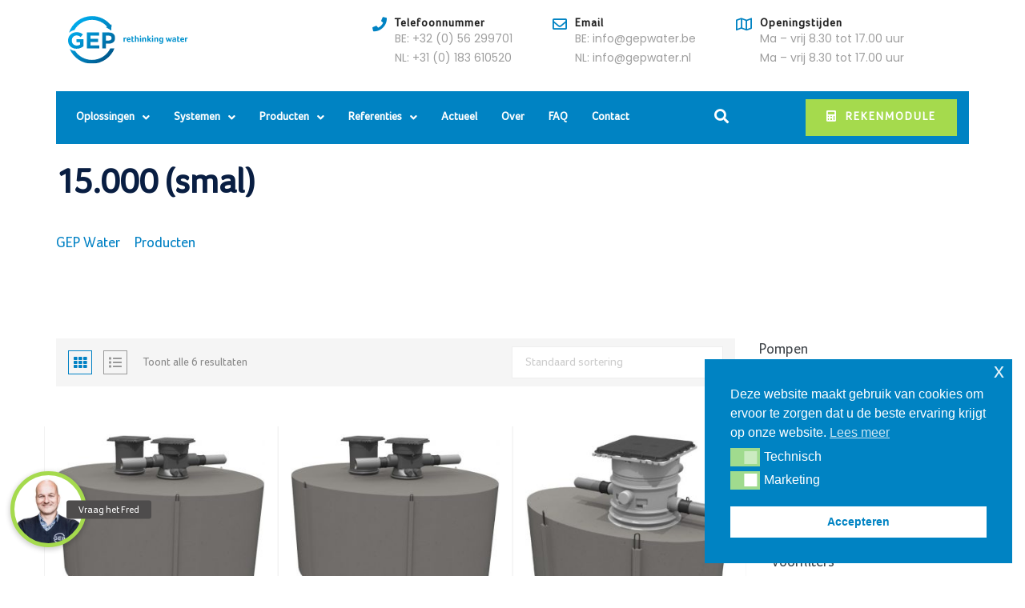

--- FILE ---
content_type: text/html; charset=UTF-8
request_url: https://gepwater.com/volume-ltr/15-000-smal/
body_size: 31504
content:
<!DOCTYPE html>
<html class="no-js no-svg " lang="nl-NL" prefix="og: https://ogp.me/ns#" itemscope itemtype="http://schema.org/Article">
<head>
	<meta charset="UTF-8">
	<meta name="viewport" content="width=device-width, initial-scale=1, maximum-scale=1, user-scalable=no">
		<style>img:is([sizes="auto" i], [sizes^="auto," i]) { contain-intrinsic-size: 3000px 1500px }</style>
	
            <script data-no-defer="1" data-ezscrex="false" data-cfasync="false" data-pagespeed-no-defer data-cookieconsent="ignore">
                var ctPublicFunctions = {"_ajax_nonce":"53bf229e1a","_rest_nonce":"d4fc1d1972","_ajax_url":"\/wp-admin\/admin-ajax.php","_rest_url":"https:\/\/gepwater.com\/wp-json\/","data__cookies_type":"none","data__ajax_type":"rest","data__bot_detector_enabled":0,"data__frontend_data_log_enabled":1,"cookiePrefix":"","wprocket_detected":false,"host_url":"gepwater.com","text__ee_click_to_select":"Klik om de hele gegevens te selecteren","text__ee_original_email":"De volledige tekst is","text__ee_got_it":"Duidelijk","text__ee_blocked":"Geblokkeerd","text__ee_cannot_connect":"Kan geen verbinding maken","text__ee_cannot_decode":"Kan e-mail niet decoderen. Onbekende reden","text__ee_email_decoder":"Cleantalk e-mail decoder","text__ee_wait_for_decoding":"De magie is onderweg!","text__ee_decoding_process":"Wacht een paar seconden terwijl we de contactgegevens decoderen."}
            </script>
        
            <script data-no-defer="1" data-ezscrex="false" data-cfasync="false" data-pagespeed-no-defer data-cookieconsent="ignore">
                var ctPublic = {"_ajax_nonce":"53bf229e1a","settings__forms__check_internal":"0","settings__forms__check_external":"0","settings__forms__force_protection":0,"settings__forms__search_test":"1","settings__data__bot_detector_enabled":0,"settings__sfw__anti_crawler":0,"blog_home":"https:\/\/gepwater.com\/","pixel__setting":"3","pixel__enabled":true,"pixel__url":"https:\/\/moderate10-v4.cleantalk.org\/pixel\/570f654404a704f97d60108213626247.gif","data__email_check_before_post":"1","data__email_check_exist_post":0,"data__cookies_type":"none","data__key_is_ok":true,"data__visible_fields_required":true,"wl_brandname":"Anti-Spam by CleanTalk","wl_brandname_short":"CleanTalk","ct_checkjs_key":"9c5439d31d3a8bcddf8effbbcd91b8d09b5b1babd9790595106d3dab638ccaf6","emailEncoderPassKey":"8797dcc449ff49401dc3ef1dc50c0c25","bot_detector_forms_excluded":"W10=","advancedCacheExists":false,"varnishCacheExists":false,"wc_ajax_add_to_cart":true}
            </script>
        
<!-- Search Engine Optimization door Rank Math - https://rankmath.com/ -->
<title>15.000 (smal) Archieven - GEP Water</title>
<meta name="robots" content="follow, index, max-snippet:-1, max-video-preview:-1, max-image-preview:large"/>
<link rel="canonical" href="https://gepwater.com/volume-ltr/15-000-smal/" />
<meta property="og:locale" content="nl_NL" />
<meta property="og:type" content="article" />
<meta property="og:title" content="15.000 (smal) Archieven - GEP Water" />
<meta property="og:url" content="https://gepwater.com/volume-ltr/15-000-smal/" />
<meta property="og:site_name" content="GEP Water" />
<meta property="og:image" content="https://gepwater.com/wp-content/uploads/2021/12/GEP-watermanagement.jpg" />
<meta property="og:image:secure_url" content="https://gepwater.com/wp-content/uploads/2021/12/GEP-watermanagement.jpg" />
<meta property="og:image:width" content="1200" />
<meta property="og:image:height" content="629" />
<meta property="og:image:alt" content="GEP watermanagement" />
<meta property="og:image:type" content="image/jpeg" />
<meta name="twitter:card" content="summary_large_image" />
<meta name="twitter:title" content="15.000 (smal) Archieven - GEP Water" />
<meta name="twitter:image" content="https://gepwater.com/wp-content/uploads/2021/12/GEP-watermanagement.jpg" />
<meta name="twitter:label1" content="Producten" />
<meta name="twitter:data1" content="6" />
<script type="application/ld+json" class="rank-math-schema">{"@context":"https://schema.org","@graph":[{"@type":"Organization","@id":"https://gepwater.com/#organization","name":"GEP watermanagement"},{"@type":"WebSite","@id":"https://gepwater.com/#website","url":"https://gepwater.com","name":"GEP Water","alternateName":"GEP","publisher":{"@id":"https://gepwater.com/#organization"},"inLanguage":"nl-NL"},{"@type":"BreadcrumbList","@id":"https://gepwater.com/volume-ltr/15-000-smal/#breadcrumb","itemListElement":[{"@type":"ListItem","position":"1","item":{"@id":"https://gepwater.com","name":"Home"}},{"@type":"ListItem","position":"2","item":{"@id":"https://gepwater.com/volume-ltr/15-000-smal/","name":"15.000 (smal)"}}]},{"@type":"CollectionPage","@id":"https://gepwater.com/volume-ltr/15-000-smal/#webpage","url":"https://gepwater.com/volume-ltr/15-000-smal/","name":"15.000 (smal) Archieven - GEP Water","isPartOf":{"@id":"https://gepwater.com/#website"},"inLanguage":"nl-NL","breadcrumb":{"@id":"https://gepwater.com/volume-ltr/15-000-smal/#breadcrumb"}}]}</script>
<!-- /Rank Math WordPress SEO plugin -->

<link rel='dns-prefetch' href='//fonts.googleapis.com' />
<link rel='dns-prefetch' href='//cdnjs.cloudflare.com' />
<link rel="alternate" type="application/rss+xml" title="GEP Water &raquo; feed" href="https://gepwater.com/feed/" />
<link rel="alternate" type="application/rss+xml" title="GEP Water &raquo; reacties feed" href="https://gepwater.com/comments/feed/" />
<link rel="alternate" type="application/rss+xml" title="GEP Water &raquo; 15.000 (smal) Volume (ltr) feed" href="https://gepwater.com/volume-ltr/15-000-smal/feed/" />
<script type="text/javascript">
/* <![CDATA[ */
window._wpemojiSettings = {"baseUrl":"https:\/\/s.w.org\/images\/core\/emoji\/16.0.1\/72x72\/","ext":".png","svgUrl":"https:\/\/s.w.org\/images\/core\/emoji\/16.0.1\/svg\/","svgExt":".svg","source":{"concatemoji":"https:\/\/gepwater.com\/wp-includes\/js\/wp-emoji-release.min.js?ver=6.8.3"}};
/*! This file is auto-generated */
!function(s,n){var o,i,e;function c(e){try{var t={supportTests:e,timestamp:(new Date).valueOf()};sessionStorage.setItem(o,JSON.stringify(t))}catch(e){}}function p(e,t,n){e.clearRect(0,0,e.canvas.width,e.canvas.height),e.fillText(t,0,0);var t=new Uint32Array(e.getImageData(0,0,e.canvas.width,e.canvas.height).data),a=(e.clearRect(0,0,e.canvas.width,e.canvas.height),e.fillText(n,0,0),new Uint32Array(e.getImageData(0,0,e.canvas.width,e.canvas.height).data));return t.every(function(e,t){return e===a[t]})}function u(e,t){e.clearRect(0,0,e.canvas.width,e.canvas.height),e.fillText(t,0,0);for(var n=e.getImageData(16,16,1,1),a=0;a<n.data.length;a++)if(0!==n.data[a])return!1;return!0}function f(e,t,n,a){switch(t){case"flag":return n(e,"\ud83c\udff3\ufe0f\u200d\u26a7\ufe0f","\ud83c\udff3\ufe0f\u200b\u26a7\ufe0f")?!1:!n(e,"\ud83c\udde8\ud83c\uddf6","\ud83c\udde8\u200b\ud83c\uddf6")&&!n(e,"\ud83c\udff4\udb40\udc67\udb40\udc62\udb40\udc65\udb40\udc6e\udb40\udc67\udb40\udc7f","\ud83c\udff4\u200b\udb40\udc67\u200b\udb40\udc62\u200b\udb40\udc65\u200b\udb40\udc6e\u200b\udb40\udc67\u200b\udb40\udc7f");case"emoji":return!a(e,"\ud83e\udedf")}return!1}function g(e,t,n,a){var r="undefined"!=typeof WorkerGlobalScope&&self instanceof WorkerGlobalScope?new OffscreenCanvas(300,150):s.createElement("canvas"),o=r.getContext("2d",{willReadFrequently:!0}),i=(o.textBaseline="top",o.font="600 32px Arial",{});return e.forEach(function(e){i[e]=t(o,e,n,a)}),i}function t(e){var t=s.createElement("script");t.src=e,t.defer=!0,s.head.appendChild(t)}"undefined"!=typeof Promise&&(o="wpEmojiSettingsSupports",i=["flag","emoji"],n.supports={everything:!0,everythingExceptFlag:!0},e=new Promise(function(e){s.addEventListener("DOMContentLoaded",e,{once:!0})}),new Promise(function(t){var n=function(){try{var e=JSON.parse(sessionStorage.getItem(o));if("object"==typeof e&&"number"==typeof e.timestamp&&(new Date).valueOf()<e.timestamp+604800&&"object"==typeof e.supportTests)return e.supportTests}catch(e){}return null}();if(!n){if("undefined"!=typeof Worker&&"undefined"!=typeof OffscreenCanvas&&"undefined"!=typeof URL&&URL.createObjectURL&&"undefined"!=typeof Blob)try{var e="postMessage("+g.toString()+"("+[JSON.stringify(i),f.toString(),p.toString(),u.toString()].join(",")+"));",a=new Blob([e],{type:"text/javascript"}),r=new Worker(URL.createObjectURL(a),{name:"wpTestEmojiSupports"});return void(r.onmessage=function(e){c(n=e.data),r.terminate(),t(n)})}catch(e){}c(n=g(i,f,p,u))}t(n)}).then(function(e){for(var t in e)n.supports[t]=e[t],n.supports.everything=n.supports.everything&&n.supports[t],"flag"!==t&&(n.supports.everythingExceptFlag=n.supports.everythingExceptFlag&&n.supports[t]);n.supports.everythingExceptFlag=n.supports.everythingExceptFlag&&!n.supports.flag,n.DOMReady=!1,n.readyCallback=function(){n.DOMReady=!0}}).then(function(){return e}).then(function(){var e;n.supports.everything||(n.readyCallback(),(e=n.source||{}).concatemoji?t(e.concatemoji):e.wpemoji&&e.twemoji&&(t(e.twemoji),t(e.wpemoji)))}))}((window,document),window._wpemojiSettings);
/* ]]> */
</script>

<style id="cosmoswp-google-fonts-css" media="all">/* cyrillic */
@font-face {
  font-family: 'Playfair Display';
  font-style: normal;
  font-weight: 700;
  font-display: swap;
  src: url(/fonts.gstatic.com/s/playfairdisplay/v40/nuFvD-vYSZviVYUb_rj3ij__anPXJzDwcbmjWBN2PKeiunDTbtPK-F2qC0usEw.woff2) format('woff2');
  unicode-range: U+0301, U+0400-045F, U+0490-0491, U+04B0-04B1, U+2116;
}
/* vietnamese */
@font-face {
  font-family: 'Playfair Display';
  font-style: normal;
  font-weight: 700;
  font-display: swap;
  src: url(/fonts.gstatic.com/s/playfairdisplay/v40/nuFvD-vYSZviVYUb_rj3ij__anPXJzDwcbmjWBN2PKeiunDYbtPK-F2qC0usEw.woff2) format('woff2');
  unicode-range: U+0102-0103, U+0110-0111, U+0128-0129, U+0168-0169, U+01A0-01A1, U+01AF-01B0, U+0300-0301, U+0303-0304, U+0308-0309, U+0323, U+0329, U+1EA0-1EF9, U+20AB;
}
/* latin-ext */
@font-face {
  font-family: 'Playfair Display';
  font-style: normal;
  font-weight: 700;
  font-display: swap;
  src: url(/fonts.gstatic.com/s/playfairdisplay/v40/nuFvD-vYSZviVYUb_rj3ij__anPXJzDwcbmjWBN2PKeiunDZbtPK-F2qC0usEw.woff2) format('woff2');
  unicode-range: U+0100-02BA, U+02BD-02C5, U+02C7-02CC, U+02CE-02D7, U+02DD-02FF, U+0304, U+0308, U+0329, U+1D00-1DBF, U+1E00-1E9F, U+1EF2-1EFF, U+2020, U+20A0-20AB, U+20AD-20C0, U+2113, U+2C60-2C7F, U+A720-A7FF;
}
/* latin */
@font-face {
  font-family: 'Playfair Display';
  font-style: normal;
  font-weight: 700;
  font-display: swap;
  src: url(/fonts.gstatic.com/s/playfairdisplay/v40/nuFvD-vYSZviVYUb_rj3ij__anPXJzDwcbmjWBN2PKeiunDXbtPK-F2qC0s.woff2) format('woff2');
  unicode-range: U+0000-00FF, U+0131, U+0152-0153, U+02BB-02BC, U+02C6, U+02DA, U+02DC, U+0304, U+0308, U+0329, U+2000-206F, U+20AC, U+2122, U+2191, U+2193, U+2212, U+2215, U+FEFF, U+FFFD;
}
/* devanagari */
@font-face {
  font-family: 'Poppins';
  font-style: normal;
  font-weight: 300;
  font-display: swap;
  src: url(/fonts.gstatic.com/s/poppins/v24/pxiByp8kv8JHgFVrLDz8Z11lFd2JQEl8qw.woff2) format('woff2');
  unicode-range: U+0900-097F, U+1CD0-1CF9, U+200C-200D, U+20A8, U+20B9, U+20F0, U+25CC, U+A830-A839, U+A8E0-A8FF, U+11B00-11B09;
}
/* latin-ext */
@font-face {
  font-family: 'Poppins';
  font-style: normal;
  font-weight: 300;
  font-display: swap;
  src: url(/fonts.gstatic.com/s/poppins/v24/pxiByp8kv8JHgFVrLDz8Z1JlFd2JQEl8qw.woff2) format('woff2');
  unicode-range: U+0100-02BA, U+02BD-02C5, U+02C7-02CC, U+02CE-02D7, U+02DD-02FF, U+0304, U+0308, U+0329, U+1D00-1DBF, U+1E00-1E9F, U+1EF2-1EFF, U+2020, U+20A0-20AB, U+20AD-20C0, U+2113, U+2C60-2C7F, U+A720-A7FF;
}
/* latin */
@font-face {
  font-family: 'Poppins';
  font-style: normal;
  font-weight: 300;
  font-display: swap;
  src: url(/fonts.gstatic.com/s/poppins/v24/pxiByp8kv8JHgFVrLDz8Z1xlFd2JQEk.woff2) format('woff2');
  unicode-range: U+0000-00FF, U+0131, U+0152-0153, U+02BB-02BC, U+02C6, U+02DA, U+02DC, U+0304, U+0308, U+0329, U+2000-206F, U+20AC, U+2122, U+2191, U+2193, U+2212, U+2215, U+FEFF, U+FFFD;
}
/* devanagari */
@font-face {
  font-family: 'Poppins';
  font-style: normal;
  font-weight: 400;
  font-display: swap;
  src: url(/fonts.gstatic.com/s/poppins/v24/pxiEyp8kv8JHgFVrJJbecnFHGPezSQ.woff2) format('woff2');
  unicode-range: U+0900-097F, U+1CD0-1CF9, U+200C-200D, U+20A8, U+20B9, U+20F0, U+25CC, U+A830-A839, U+A8E0-A8FF, U+11B00-11B09;
}
/* latin-ext */
@font-face {
  font-family: 'Poppins';
  font-style: normal;
  font-weight: 400;
  font-display: swap;
  src: url(/fonts.gstatic.com/s/poppins/v24/pxiEyp8kv8JHgFVrJJnecnFHGPezSQ.woff2) format('woff2');
  unicode-range: U+0100-02BA, U+02BD-02C5, U+02C7-02CC, U+02CE-02D7, U+02DD-02FF, U+0304, U+0308, U+0329, U+1D00-1DBF, U+1E00-1E9F, U+1EF2-1EFF, U+2020, U+20A0-20AB, U+20AD-20C0, U+2113, U+2C60-2C7F, U+A720-A7FF;
}
/* latin */
@font-face {
  font-family: 'Poppins';
  font-style: normal;
  font-weight: 400;
  font-display: swap;
  src: url(/fonts.gstatic.com/s/poppins/v24/pxiEyp8kv8JHgFVrJJfecnFHGPc.woff2) format('woff2');
  unicode-range: U+0000-00FF, U+0131, U+0152-0153, U+02BB-02BC, U+02C6, U+02DA, U+02DC, U+0304, U+0308, U+0329, U+2000-206F, U+20AC, U+2122, U+2191, U+2193, U+2212, U+2215, U+FEFF, U+FFFD;
}
/* devanagari */
@font-face {
  font-family: 'Poppins';
  font-style: normal;
  font-weight: 500;
  font-display: swap;
  src: url(/fonts.gstatic.com/s/poppins/v24/pxiByp8kv8JHgFVrLGT9Z11lFd2JQEl8qw.woff2) format('woff2');
  unicode-range: U+0900-097F, U+1CD0-1CF9, U+200C-200D, U+20A8, U+20B9, U+20F0, U+25CC, U+A830-A839, U+A8E0-A8FF, U+11B00-11B09;
}
/* latin-ext */
@font-face {
  font-family: 'Poppins';
  font-style: normal;
  font-weight: 500;
  font-display: swap;
  src: url(/fonts.gstatic.com/s/poppins/v24/pxiByp8kv8JHgFVrLGT9Z1JlFd2JQEl8qw.woff2) format('woff2');
  unicode-range: U+0100-02BA, U+02BD-02C5, U+02C7-02CC, U+02CE-02D7, U+02DD-02FF, U+0304, U+0308, U+0329, U+1D00-1DBF, U+1E00-1E9F, U+1EF2-1EFF, U+2020, U+20A0-20AB, U+20AD-20C0, U+2113, U+2C60-2C7F, U+A720-A7FF;
}
/* latin */
@font-face {
  font-family: 'Poppins';
  font-style: normal;
  font-weight: 500;
  font-display: swap;
  src: url(/fonts.gstatic.com/s/poppins/v24/pxiByp8kv8JHgFVrLGT9Z1xlFd2JQEk.woff2) format('woff2');
  unicode-range: U+0000-00FF, U+0131, U+0152-0153, U+02BB-02BC, U+02C6, U+02DA, U+02DC, U+0304, U+0308, U+0329, U+2000-206F, U+20AC, U+2122, U+2191, U+2193, U+2212, U+2215, U+FEFF, U+FFFD;
}
/* devanagari */
@font-face {
  font-family: 'Poppins';
  font-style: normal;
  font-weight: 600;
  font-display: swap;
  src: url(/fonts.gstatic.com/s/poppins/v24/pxiByp8kv8JHgFVrLEj6Z11lFd2JQEl8qw.woff2) format('woff2');
  unicode-range: U+0900-097F, U+1CD0-1CF9, U+200C-200D, U+20A8, U+20B9, U+20F0, U+25CC, U+A830-A839, U+A8E0-A8FF, U+11B00-11B09;
}
/* latin-ext */
@font-face {
  font-family: 'Poppins';
  font-style: normal;
  font-weight: 600;
  font-display: swap;
  src: url(/fonts.gstatic.com/s/poppins/v24/pxiByp8kv8JHgFVrLEj6Z1JlFd2JQEl8qw.woff2) format('woff2');
  unicode-range: U+0100-02BA, U+02BD-02C5, U+02C7-02CC, U+02CE-02D7, U+02DD-02FF, U+0304, U+0308, U+0329, U+1D00-1DBF, U+1E00-1E9F, U+1EF2-1EFF, U+2020, U+20A0-20AB, U+20AD-20C0, U+2113, U+2C60-2C7F, U+A720-A7FF;
}
/* latin */
@font-face {
  font-family: 'Poppins';
  font-style: normal;
  font-weight: 600;
  font-display: swap;
  src: url(/fonts.gstatic.com/s/poppins/v24/pxiByp8kv8JHgFVrLEj6Z1xlFd2JQEk.woff2) format('woff2');
  unicode-range: U+0000-00FF, U+0131, U+0152-0153, U+02BB-02BC, U+02C6, U+02DA, U+02DC, U+0304, U+0308, U+0329, U+2000-206F, U+20AC, U+2122, U+2191, U+2193, U+2212, U+2215, U+FEFF, U+FFFD;
}
/* devanagari */
@font-face {
  font-family: 'Poppins';
  font-style: normal;
  font-weight: 700;
  font-display: swap;
  src: url(/fonts.gstatic.com/s/poppins/v24/pxiByp8kv8JHgFVrLCz7Z11lFd2JQEl8qw.woff2) format('woff2');
  unicode-range: U+0900-097F, U+1CD0-1CF9, U+200C-200D, U+20A8, U+20B9, U+20F0, U+25CC, U+A830-A839, U+A8E0-A8FF, U+11B00-11B09;
}
/* latin-ext */
@font-face {
  font-family: 'Poppins';
  font-style: normal;
  font-weight: 700;
  font-display: swap;
  src: url(/fonts.gstatic.com/s/poppins/v24/pxiByp8kv8JHgFVrLCz7Z1JlFd2JQEl8qw.woff2) format('woff2');
  unicode-range: U+0100-02BA, U+02BD-02C5, U+02C7-02CC, U+02CE-02D7, U+02DD-02FF, U+0304, U+0308, U+0329, U+1D00-1DBF, U+1E00-1E9F, U+1EF2-1EFF, U+2020, U+20A0-20AB, U+20AD-20C0, U+2113, U+2C60-2C7F, U+A720-A7FF;
}
/* latin */
@font-face {
  font-family: 'Poppins';
  font-style: normal;
  font-weight: 700;
  font-display: swap;
  src: url(/fonts.gstatic.com/s/poppins/v24/pxiByp8kv8JHgFVrLCz7Z1xlFd2JQEk.woff2) format('woff2');
  unicode-range: U+0000-00FF, U+0131, U+0152-0153, U+02BB-02BC, U+02C6, U+02DA, U+02DC, U+0304, U+0308, U+0329, U+2000-206F, U+20AC, U+2122, U+2191, U+2193, U+2212, U+2215, U+FEFF, U+FFFD;
}
</style>
<style id='wp-emoji-styles-inline-css' type='text/css'>

	img.wp-smiley, img.emoji {
		display: inline !important;
		border: none !important;
		box-shadow: none !important;
		height: 1em !important;
		width: 1em !important;
		margin: 0 0.07em !important;
		vertical-align: -0.1em !important;
		background: none !important;
		padding: 0 !important;
	}
</style>
<link rel='stylesheet' id='wp-block-library-css' href='https://gepwater.com/wp-includes/css/dist/block-library/style.min.css?ver=6.8.3' type='text/css' media='all' />
<style id='wp-block-library-theme-inline-css' type='text/css'>
.wp-block-audio :where(figcaption){color:#555;font-size:13px;text-align:center}.is-dark-theme .wp-block-audio :where(figcaption){color:#ffffffa6}.wp-block-audio{margin:0 0 1em}.wp-block-code{border:1px solid #ccc;border-radius:4px;font-family:Menlo,Consolas,monaco,monospace;padding:.8em 1em}.wp-block-embed :where(figcaption){color:#555;font-size:13px;text-align:center}.is-dark-theme .wp-block-embed :where(figcaption){color:#ffffffa6}.wp-block-embed{margin:0 0 1em}.blocks-gallery-caption{color:#555;font-size:13px;text-align:center}.is-dark-theme .blocks-gallery-caption{color:#ffffffa6}:root :where(.wp-block-image figcaption){color:#555;font-size:13px;text-align:center}.is-dark-theme :root :where(.wp-block-image figcaption){color:#ffffffa6}.wp-block-image{margin:0 0 1em}.wp-block-pullquote{border-bottom:4px solid;border-top:4px solid;color:currentColor;margin-bottom:1.75em}.wp-block-pullquote cite,.wp-block-pullquote footer,.wp-block-pullquote__citation{color:currentColor;font-size:.8125em;font-style:normal;text-transform:uppercase}.wp-block-quote{border-left:.25em solid;margin:0 0 1.75em;padding-left:1em}.wp-block-quote cite,.wp-block-quote footer{color:currentColor;font-size:.8125em;font-style:normal;position:relative}.wp-block-quote:where(.has-text-align-right){border-left:none;border-right:.25em solid;padding-left:0;padding-right:1em}.wp-block-quote:where(.has-text-align-center){border:none;padding-left:0}.wp-block-quote.is-large,.wp-block-quote.is-style-large,.wp-block-quote:where(.is-style-plain){border:none}.wp-block-search .wp-block-search__label{font-weight:700}.wp-block-search__button{border:1px solid #ccc;padding:.375em .625em}:where(.wp-block-group.has-background){padding:1.25em 2.375em}.wp-block-separator.has-css-opacity{opacity:.4}.wp-block-separator{border:none;border-bottom:2px solid;margin-left:auto;margin-right:auto}.wp-block-separator.has-alpha-channel-opacity{opacity:1}.wp-block-separator:not(.is-style-wide):not(.is-style-dots){width:100px}.wp-block-separator.has-background:not(.is-style-dots){border-bottom:none;height:1px}.wp-block-separator.has-background:not(.is-style-wide):not(.is-style-dots){height:2px}.wp-block-table{margin:0 0 1em}.wp-block-table td,.wp-block-table th{word-break:normal}.wp-block-table :where(figcaption){color:#555;font-size:13px;text-align:center}.is-dark-theme .wp-block-table :where(figcaption){color:#ffffffa6}.wp-block-video :where(figcaption){color:#555;font-size:13px;text-align:center}.is-dark-theme .wp-block-video :where(figcaption){color:#ffffffa6}.wp-block-video{margin:0 0 1em}:root :where(.wp-block-template-part.has-background){margin-bottom:0;margin-top:0;padding:1.25em 2.375em}
</style>
<link rel='stylesheet' id='magnific-popup-css' href='https://gepwater.com/wp-content/plugins/gutentor/assets/library/magnific-popup/magnific-popup.min.css?ver=1.8.0' type='text/css' media='all' />
<link rel='stylesheet' id='slick-css' href='https://gepwater.com/wp-content/plugins/gutentor/assets/library/slick/slick.min.css?ver=1.8.1' type='text/css' media='all' />
<link rel='stylesheet' id='wpness-grid-css' href='https://gepwater.com/wp-content/plugins/gutentor/assets/library/wpness-grid/wpness-grid.css?ver=1.0.0' type='text/css' media='all' />
<link rel='stylesheet' id='animate-css' href='https://gepwater.com/wp-content/plugins/gutentor/assets/library/animatecss/animate.min.css?ver=3.7.2' type='text/css' media='all' />
<link rel='stylesheet' id='wp-components-css' href='https://gepwater.com/wp-includes/css/dist/components/style.min.css?ver=6.8.3' type='text/css' media='all' />
<link rel='stylesheet' id='wp-preferences-css' href='https://gepwater.com/wp-includes/css/dist/preferences/style.min.css?ver=6.8.3' type='text/css' media='all' />
<link rel='stylesheet' id='wp-block-editor-css' href='https://gepwater.com/wp-includes/css/dist/block-editor/style.min.css?ver=6.8.3' type='text/css' media='all' />
<link rel='stylesheet' id='wp-reusable-blocks-css' href='https://gepwater.com/wp-includes/css/dist/reusable-blocks/style.min.css?ver=6.8.3' type='text/css' media='all' />
<link rel='stylesheet' id='wp-patterns-css' href='https://gepwater.com/wp-includes/css/dist/patterns/style.min.css?ver=6.8.3' type='text/css' media='all' />
<link rel='stylesheet' id='wp-editor-css' href='https://gepwater.com/wp-includes/css/dist/editor/style.min.css?ver=6.8.3' type='text/css' media='all' />
<link rel='stylesheet' id='gutentor-css' href='https://gepwater.com/wp-content/plugins/gutentor/dist/blocks.style.build.css?ver=3.5.3' type='text/css' media='all' />
<style id='global-styles-inline-css' type='text/css'>
:root{--wp--preset--aspect-ratio--square: 1;--wp--preset--aspect-ratio--4-3: 4/3;--wp--preset--aspect-ratio--3-4: 3/4;--wp--preset--aspect-ratio--3-2: 3/2;--wp--preset--aspect-ratio--2-3: 2/3;--wp--preset--aspect-ratio--16-9: 16/9;--wp--preset--aspect-ratio--9-16: 9/16;--wp--preset--color--black: #000000;--wp--preset--color--cyan-bluish-gray: #abb8c3;--wp--preset--color--white: #ffffff;--wp--preset--color--pale-pink: #f78da7;--wp--preset--color--vivid-red: #cf2e2e;--wp--preset--color--luminous-vivid-orange: #ff6900;--wp--preset--color--luminous-vivid-amber: #fcb900;--wp--preset--color--light-green-cyan: #7bdcb5;--wp--preset--color--vivid-green-cyan: #00d084;--wp--preset--color--pale-cyan-blue: #8ed1fc;--wp--preset--color--vivid-cyan-blue: #0693e3;--wp--preset--color--vivid-purple: #9b51e0;--wp--preset--color--base: #414141;--wp--preset--color--default: #ffffff;--wp--preset--color--primary: #275cf6;--wp--preset--color--secondary: #293e5d;--wp--preset--color--tertiary: #EBF1F4;--wp--preset--color--quaternary: #D9D9D9;--wp--preset--color--quinary: #F2F2F0;--wp--preset--color--accent: #ee396a;--wp--preset--color--accent-hover: #c4234e;--wp--preset--gradient--vivid-cyan-blue-to-vivid-purple: linear-gradient(135deg,rgba(6,147,227,1) 0%,rgb(155,81,224) 100%);--wp--preset--gradient--light-green-cyan-to-vivid-green-cyan: linear-gradient(135deg,rgb(122,220,180) 0%,rgb(0,208,130) 100%);--wp--preset--gradient--luminous-vivid-amber-to-luminous-vivid-orange: linear-gradient(135deg,rgba(252,185,0,1) 0%,rgba(255,105,0,1) 100%);--wp--preset--gradient--luminous-vivid-orange-to-vivid-red: linear-gradient(135deg,rgba(255,105,0,1) 0%,rgb(207,46,46) 100%);--wp--preset--gradient--very-light-gray-to-cyan-bluish-gray: linear-gradient(135deg,rgb(238,238,238) 0%,rgb(169,184,195) 100%);--wp--preset--gradient--cool-to-warm-spectrum: linear-gradient(135deg,rgb(74,234,220) 0%,rgb(151,120,209) 20%,rgb(207,42,186) 40%,rgb(238,44,130) 60%,rgb(251,105,98) 80%,rgb(254,248,76) 100%);--wp--preset--gradient--blush-light-purple: linear-gradient(135deg,rgb(255,206,236) 0%,rgb(152,150,240) 100%);--wp--preset--gradient--blush-bordeaux: linear-gradient(135deg,rgb(254,205,165) 0%,rgb(254,45,45) 50%,rgb(107,0,62) 100%);--wp--preset--gradient--luminous-dusk: linear-gradient(135deg,rgb(255,203,112) 0%,rgb(199,81,192) 50%,rgb(65,88,208) 100%);--wp--preset--gradient--pale-ocean: linear-gradient(135deg,rgb(255,245,203) 0%,rgb(182,227,212) 50%,rgb(51,167,181) 100%);--wp--preset--gradient--electric-grass: linear-gradient(135deg,rgb(202,248,128) 0%,rgb(113,206,126) 100%);--wp--preset--gradient--midnight: linear-gradient(135deg,rgb(2,3,129) 0%,rgb(40,116,252) 100%);--wp--preset--font-size--small: 13px;--wp--preset--font-size--medium: 20px;--wp--preset--font-size--large: 36px;--wp--preset--font-size--x-large: 42px;--wp--preset--font-size--normal: 24px;--wp--preset--font-size--huge: 32px;--wp--preset--spacing--20: 20px;--wp--preset--spacing--30: clamp(15px, 5vw, 30px);;--wp--preset--spacing--40: clamp(40px, 5vw, 40px);;--wp--preset--spacing--50: clamp(25px, 5vw, 50px);;--wp--preset--spacing--60: clamp(30px, 7vw, 60px);;--wp--preset--spacing--70: clamp(35px, 7vw, 70px);;--wp--preset--spacing--80: clamp(40px, 10vw, 80px);;--wp--preset--spacing--10: 10px;--wp--preset--shadow--natural: 6px 6px 9px rgba(0, 0, 0, 0.2);--wp--preset--shadow--deep: 12px 12px 50px rgba(0, 0, 0, 0.4);--wp--preset--shadow--sharp: 6px 6px 0px rgba(0, 0, 0, 0.2);--wp--preset--shadow--outlined: 6px 6px 0px -3px rgba(255, 255, 255, 1), 6px 6px rgba(0, 0, 0, 1);--wp--preset--shadow--crisp: 6px 6px 0px rgba(0, 0, 0, 1);}:root { --wp--style--global--content-size: 850px;--wp--style--global--wide-size: 1140px; }:where(body) { margin: 0; }.wp-site-blocks { padding-top: var(--wp--style--root--padding-top); padding-bottom: var(--wp--style--root--padding-bottom); }.has-global-padding { padding-right: var(--wp--style--root--padding-right); padding-left: var(--wp--style--root--padding-left); }.has-global-padding > .alignfull { margin-right: calc(var(--wp--style--root--padding-right) * -1); margin-left: calc(var(--wp--style--root--padding-left) * -1); }.has-global-padding :where(:not(.alignfull.is-layout-flow) > .has-global-padding:not(.wp-block-block, .alignfull)) { padding-right: 0; padding-left: 0; }.has-global-padding :where(:not(.alignfull.is-layout-flow) > .has-global-padding:not(.wp-block-block, .alignfull)) > .alignfull { margin-left: 0; margin-right: 0; }.wp-site-blocks > .alignleft { float: left; margin-right: 2em; }.wp-site-blocks > .alignright { float: right; margin-left: 2em; }.wp-site-blocks > .aligncenter { justify-content: center; margin-left: auto; margin-right: auto; }:where(.wp-site-blocks) > * { margin-block-start: 24px; margin-block-end: 0; }:where(.wp-site-blocks) > :first-child { margin-block-start: 0; }:where(.wp-site-blocks) > :last-child { margin-block-end: 0; }:root { --wp--style--block-gap: 24px; }:root :where(.is-layout-flow) > :first-child{margin-block-start: 0;}:root :where(.is-layout-flow) > :last-child{margin-block-end: 0;}:root :where(.is-layout-flow) > *{margin-block-start: 24px;margin-block-end: 0;}:root :where(.is-layout-constrained) > :first-child{margin-block-start: 0;}:root :where(.is-layout-constrained) > :last-child{margin-block-end: 0;}:root :where(.is-layout-constrained) > *{margin-block-start: 24px;margin-block-end: 0;}:root :where(.is-layout-flex){gap: 24px;}:root :where(.is-layout-grid){gap: 24px;}.is-layout-flow > .alignleft{float: left;margin-inline-start: 0;margin-inline-end: 2em;}.is-layout-flow > .alignright{float: right;margin-inline-start: 2em;margin-inline-end: 0;}.is-layout-flow > .aligncenter{margin-left: auto !important;margin-right: auto !important;}.is-layout-constrained > .alignleft{float: left;margin-inline-start: 0;margin-inline-end: 2em;}.is-layout-constrained > .alignright{float: right;margin-inline-start: 2em;margin-inline-end: 0;}.is-layout-constrained > .aligncenter{margin-left: auto !important;margin-right: auto !important;}.is-layout-constrained > :where(:not(.alignleft):not(.alignright):not(.alignfull)){max-width: var(--wp--style--global--content-size);margin-left: auto !important;margin-right: auto !important;}.is-layout-constrained > .alignwide{max-width: var(--wp--style--global--wide-size);}body .is-layout-flex{display: flex;}.is-layout-flex{flex-wrap: wrap;align-items: center;}.is-layout-flex > :is(*, div){margin: 0;}body .is-layout-grid{display: grid;}.is-layout-grid > :is(*, div){margin: 0;}body{--wp--style--root--padding-top: 0px;--wp--style--root--padding-right: var(--wp--preset--spacing--30);--wp--style--root--padding-bottom: 0px;--wp--style--root--padding-left: var(--wp--preset--spacing--30);}a:where(:not(.wp-element-button)){text-decoration: underline;}:root :where(.wp-element-button, .wp-block-button__link){background-color: #32373c;border-width: 0;color: #fff;font-family: inherit;font-size: inherit;line-height: inherit;padding: calc(0.667em + 2px) calc(1.333em + 2px);text-decoration: none;}.has-black-color{color: var(--wp--preset--color--black) !important;}.has-cyan-bluish-gray-color{color: var(--wp--preset--color--cyan-bluish-gray) !important;}.has-white-color{color: var(--wp--preset--color--white) !important;}.has-pale-pink-color{color: var(--wp--preset--color--pale-pink) !important;}.has-vivid-red-color{color: var(--wp--preset--color--vivid-red) !important;}.has-luminous-vivid-orange-color{color: var(--wp--preset--color--luminous-vivid-orange) !important;}.has-luminous-vivid-amber-color{color: var(--wp--preset--color--luminous-vivid-amber) !important;}.has-light-green-cyan-color{color: var(--wp--preset--color--light-green-cyan) !important;}.has-vivid-green-cyan-color{color: var(--wp--preset--color--vivid-green-cyan) !important;}.has-pale-cyan-blue-color{color: var(--wp--preset--color--pale-cyan-blue) !important;}.has-vivid-cyan-blue-color{color: var(--wp--preset--color--vivid-cyan-blue) !important;}.has-vivid-purple-color{color: var(--wp--preset--color--vivid-purple) !important;}.has-base-color{color: var(--wp--preset--color--base) !important;}.has-default-color{color: var(--wp--preset--color--default) !important;}.has-primary-color{color: var(--wp--preset--color--primary) !important;}.has-secondary-color{color: var(--wp--preset--color--secondary) !important;}.has-tertiary-color{color: var(--wp--preset--color--tertiary) !important;}.has-quaternary-color{color: var(--wp--preset--color--quaternary) !important;}.has-quinary-color{color: var(--wp--preset--color--quinary) !important;}.has-accent-color{color: var(--wp--preset--color--accent) !important;}.has-accent-hover-color{color: var(--wp--preset--color--accent-hover) !important;}.has-black-background-color{background-color: var(--wp--preset--color--black) !important;}.has-cyan-bluish-gray-background-color{background-color: var(--wp--preset--color--cyan-bluish-gray) !important;}.has-white-background-color{background-color: var(--wp--preset--color--white) !important;}.has-pale-pink-background-color{background-color: var(--wp--preset--color--pale-pink) !important;}.has-vivid-red-background-color{background-color: var(--wp--preset--color--vivid-red) !important;}.has-luminous-vivid-orange-background-color{background-color: var(--wp--preset--color--luminous-vivid-orange) !important;}.has-luminous-vivid-amber-background-color{background-color: var(--wp--preset--color--luminous-vivid-amber) !important;}.has-light-green-cyan-background-color{background-color: var(--wp--preset--color--light-green-cyan) !important;}.has-vivid-green-cyan-background-color{background-color: var(--wp--preset--color--vivid-green-cyan) !important;}.has-pale-cyan-blue-background-color{background-color: var(--wp--preset--color--pale-cyan-blue) !important;}.has-vivid-cyan-blue-background-color{background-color: var(--wp--preset--color--vivid-cyan-blue) !important;}.has-vivid-purple-background-color{background-color: var(--wp--preset--color--vivid-purple) !important;}.has-base-background-color{background-color: var(--wp--preset--color--base) !important;}.has-default-background-color{background-color: var(--wp--preset--color--default) !important;}.has-primary-background-color{background-color: var(--wp--preset--color--primary) !important;}.has-secondary-background-color{background-color: var(--wp--preset--color--secondary) !important;}.has-tertiary-background-color{background-color: var(--wp--preset--color--tertiary) !important;}.has-quaternary-background-color{background-color: var(--wp--preset--color--quaternary) !important;}.has-quinary-background-color{background-color: var(--wp--preset--color--quinary) !important;}.has-accent-background-color{background-color: var(--wp--preset--color--accent) !important;}.has-accent-hover-background-color{background-color: var(--wp--preset--color--accent-hover) !important;}.has-black-border-color{border-color: var(--wp--preset--color--black) !important;}.has-cyan-bluish-gray-border-color{border-color: var(--wp--preset--color--cyan-bluish-gray) !important;}.has-white-border-color{border-color: var(--wp--preset--color--white) !important;}.has-pale-pink-border-color{border-color: var(--wp--preset--color--pale-pink) !important;}.has-vivid-red-border-color{border-color: var(--wp--preset--color--vivid-red) !important;}.has-luminous-vivid-orange-border-color{border-color: var(--wp--preset--color--luminous-vivid-orange) !important;}.has-luminous-vivid-amber-border-color{border-color: var(--wp--preset--color--luminous-vivid-amber) !important;}.has-light-green-cyan-border-color{border-color: var(--wp--preset--color--light-green-cyan) !important;}.has-vivid-green-cyan-border-color{border-color: var(--wp--preset--color--vivid-green-cyan) !important;}.has-pale-cyan-blue-border-color{border-color: var(--wp--preset--color--pale-cyan-blue) !important;}.has-vivid-cyan-blue-border-color{border-color: var(--wp--preset--color--vivid-cyan-blue) !important;}.has-vivid-purple-border-color{border-color: var(--wp--preset--color--vivid-purple) !important;}.has-base-border-color{border-color: var(--wp--preset--color--base) !important;}.has-default-border-color{border-color: var(--wp--preset--color--default) !important;}.has-primary-border-color{border-color: var(--wp--preset--color--primary) !important;}.has-secondary-border-color{border-color: var(--wp--preset--color--secondary) !important;}.has-tertiary-border-color{border-color: var(--wp--preset--color--tertiary) !important;}.has-quaternary-border-color{border-color: var(--wp--preset--color--quaternary) !important;}.has-quinary-border-color{border-color: var(--wp--preset--color--quinary) !important;}.has-accent-border-color{border-color: var(--wp--preset--color--accent) !important;}.has-accent-hover-border-color{border-color: var(--wp--preset--color--accent-hover) !important;}.has-vivid-cyan-blue-to-vivid-purple-gradient-background{background: var(--wp--preset--gradient--vivid-cyan-blue-to-vivid-purple) !important;}.has-light-green-cyan-to-vivid-green-cyan-gradient-background{background: var(--wp--preset--gradient--light-green-cyan-to-vivid-green-cyan) !important;}.has-luminous-vivid-amber-to-luminous-vivid-orange-gradient-background{background: var(--wp--preset--gradient--luminous-vivid-amber-to-luminous-vivid-orange) !important;}.has-luminous-vivid-orange-to-vivid-red-gradient-background{background: var(--wp--preset--gradient--luminous-vivid-orange-to-vivid-red) !important;}.has-very-light-gray-to-cyan-bluish-gray-gradient-background{background: var(--wp--preset--gradient--very-light-gray-to-cyan-bluish-gray) !important;}.has-cool-to-warm-spectrum-gradient-background{background: var(--wp--preset--gradient--cool-to-warm-spectrum) !important;}.has-blush-light-purple-gradient-background{background: var(--wp--preset--gradient--blush-light-purple) !important;}.has-blush-bordeaux-gradient-background{background: var(--wp--preset--gradient--blush-bordeaux) !important;}.has-luminous-dusk-gradient-background{background: var(--wp--preset--gradient--luminous-dusk) !important;}.has-pale-ocean-gradient-background{background: var(--wp--preset--gradient--pale-ocean) !important;}.has-electric-grass-gradient-background{background: var(--wp--preset--gradient--electric-grass) !important;}.has-midnight-gradient-background{background: var(--wp--preset--gradient--midnight) !important;}.has-small-font-size{font-size: var(--wp--preset--font-size--small) !important;}.has-medium-font-size{font-size: var(--wp--preset--font-size--medium) !important;}.has-large-font-size{font-size: var(--wp--preset--font-size--large) !important;}.has-x-large-font-size{font-size: var(--wp--preset--font-size--x-large) !important;}.has-normal-font-size{font-size: var(--wp--preset--font-size--normal) !important;}.has-huge-font-size{font-size: var(--wp--preset--font-size--huge) !important;}
:root :where(.wp-block-pullquote){font-size: 1.5em;line-height: 1.6;}
</style>
<link rel='stylesheet' id='buttonizer_frontend_style-css' href='https://gepwater.com/wp-content/plugins/buttonizer-multifunctional-button/assets/legacy/frontend.css?v=2bf00396b0c1ac7592c6916e5b67b30d&#038;ver=6.8.3' type='text/css' media='all' />
<link rel='stylesheet' id='buttonizer-icon-library-css' href='https://cdnjs.cloudflare.com/ajax/libs/font-awesome/5.15.4/css/all.min.css?ver=6.8.3' type='text/css' media='all' integrity='sha512-1ycn6IcaQQ40/MKBW2W4Rhis/DbILU74C1vSrLJxCq57o941Ym01SwNsOMqvEBFlcgUa6xLiPY/NS5R+E6ztJQ==' crossorigin='anonymous' />
<link rel='stylesheet' id='cleantalk-public-css-css' href='https://gepwater.com/wp-content/plugins/cleantalk-spam-protect/css/cleantalk-public.min.css?ver=6.68_1763629067' type='text/css' media='all' />
<link rel='stylesheet' id='cleantalk-email-decoder-css-css' href='https://gepwater.com/wp-content/plugins/cleantalk-spam-protect/css/cleantalk-email-decoder.min.css?ver=6.68_1763629067' type='text/css' media='all' />
<link rel='stylesheet' id='woocommerce-layout-css' href='https://gepwater.com/wp-content/plugins/woocommerce/assets/css/woocommerce-layout.css?ver=10.3.5' type='text/css' media='all' />
<link rel='stylesheet' id='woocommerce-smallscreen-css' href='https://gepwater.com/wp-content/plugins/woocommerce/assets/css/woocommerce-smallscreen.css?ver=10.3.5' type='text/css' media='only screen and (max-width: 768px)' />
<link rel='stylesheet' id='woocommerce-general-css' href='https://gepwater.com/wp-content/plugins/woocommerce/assets/css/woocommerce.css?ver=10.3.5' type='text/css' media='all' />
<style id='woocommerce-inline-inline-css' type='text/css'>
.woocommerce form .form-row .required { visibility: visible; }
</style>
<link rel='stylesheet' id='nsc_bar_nice-cookie-consent-css' href='https://gepwater.com/wp-content/plugins/beautiful-and-responsive-cookie-consent/public/cookieNSCconsent.min.css?ver=4.9.2' type='text/css' media='all' />
<link rel='stylesheet' id='brands-styles-css' href='https://gepwater.com/wp-content/plugins/woocommerce/assets/css/brands.css?ver=10.3.5' type='text/css' media='all' />
<link rel='stylesheet' id='parent-css-css' href='https://gepwater.com/wp-content/themes/cosmoswp/style.css?ver=6.8.3' type='text/css' media='all' />
<link rel='stylesheet' id='child-css-css' href='https://gepwater.com/wp-content/themes/cosmoswp-child/style.css?ver=6.8.3' type='text/css' media='all' />
<link rel='stylesheet' id='cosmoswp-style-css' href='https://gepwater.com/wp-content/themes/cosmoswp/build/public/index.css?ver=2.0.3' type='text/css' media='all' />
<link rel='stylesheet' id='cosmoswp-dynamic-css' href='https://gepwater.com/wp-content/uploads/cosmoswp/dynamic-style.css' type='text/css' media='all' />
<script id="nsc_bara_consent_mode_default_script" data-pagespeed-no-defer data-cfasync nowprocket data-no-optimize="1" data-no-defer="1" type="text/javascript">
        window.nsc_bara_consentModeConfig = {"analytics_storage":["marketing"],"ad_storage":["marketing"],"ad_personalization":["marketing"],"ad_user_data":["marketing"],"functionality_storage":["marketing"],"personalization_storage":["marketing"],"security_storage":["marketing"]};
        window["dataLayer"] = window["dataLayer"] || [];
        function gtag() {
            window["dataLayer"].push(arguments);
        }
        gtag("consent", "default", {"analytics_storage":"granted","ad_storage":"granted","ad_personalization":"granted","ad_user_data":"granted","functionality_storage":"granted","personalization_storage":"granted","security_storage":"granted"});
        
        window["dataLayer"].push({event:"consent_mode_default", "consentType": "detailed"});</script>
<script id="nsc_bara_consent_mode_update_script" data-pagespeed-no-defer data-cfasync nowprocket data-no-optimize="1" data-no-defer="1" type="text/javascript">!function(e,n,o,t,r){if(!1===function(){if(a(o))return!0;return!1}())return;let c=!1;function i(e){if("newBanner"===n){const n=function(){if(!1!==c)return c;const e=a(o);let n=!1;try{n=JSON.parse(decodeURIComponent(e))}catch(e){return console.warn(e),!1}return n}();return!(!n.categories||!n.categories.includes(e))}const t=function(e){if(["detailed","detailedRev","detailedRevDeny"].includes(n))return o+"_"+e;return o}(e),r=a(t),i="dismiss"===r?"allow":r;if(!["allow","deny"].includes(i))throw console.error("Invalid cookie value: ",i),new Error("Invalid cookie value: "+i);return["opt-in","opt-out","info"].includes(n)?i===e:"allow"===i}function a(e){return document.cookie.match("(^|;)\\s*"+e+"\\s*=\\s*([^;]+)")?.pop()||""}!function(){const n={},o=Object.keys(t);for(let e=0;e<o.length;e+=1){const r=t[o[e]].filter((e=>i(e)));r&&Array.isArray(r)&&r.length>0?n[o[e]]="granted":n[o[e]]="denied"}if(window[e]=window[e]||[],function(){window[e].push(arguments)}("consent","update",n),r){if(console.log("cleanedGtagValuesUpdate from PHP",JSON.parse(r)),console.log("cleanedGtagValuesUpdate internal JS",n),r!==JSON.stringify(n))throw new Error("💀💀💀💀💀 PHP and JS DIFFER 💀💀💀💀💀💀");console.log("%c All GOOD PHP and JS seems to be the same. ","background: #cef5d8; color: #5c5e5c")}}()}
      ("dataLayer","detailed","cookieconsent_status",window.nsc_bara_consentModeConfig, "");</script><script id='nsc_bar_get_dataLayer_banner_init_script' nowprocket data-pagespeed-no-defer data-cfasync data-no-optimize='1' data-no-defer='1' type='text/javascript'>!function(e,o,n,s){const c={"cookieconsent_status":{"value":"","defaultValue":"nochoice"},"cookieconsent_status_tech":{"value":"","defaultValue":"allow"},"cookieconsent_status_marketing":{"value":"","defaultValue":"allow"}},i="dataLayer",t=Object.keys(c),a={event:"beautiful_cookie_consent_initialized"};for(let e=0;e<t.length;e++)a[t[e]]=d(t[e],"detailed")||c[t[e]].defaultValue,"dismiss"===a[t[e]]&&(a[t[e]]="allow");function d(e,o){if("newBanner"!==o)return l(e);let n=l("cookieconsent_status");return n?(n=decodeURIComponent(n),n?(n=JSON.parse(n),n?!0===n.categories.includes(e)?"allow":"deny":(console.warn("cookie not found 3"),!1)):(console.warn("cookie not found 2"),!1)):(console.warn("cookie not found 1"),!1)}function l(e){return document.cookie.match("(^|;)\\s*"+e+"\\s*=\\s*([^;]+)")?.pop()||""}window[i]=window[i]||[],window[i].push(a)}();</script><script type="text/javascript" src="https://gepwater.com/wp-includes/js/jquery/jquery.min.js?ver=3.7.1" id="jquery-core-js"></script>
<script type="text/javascript" src="https://gepwater.com/wp-includes/js/jquery/jquery-migrate.min.js?ver=3.4.1" id="jquery-migrate-js"></script>
<script type="text/javascript" src="https://gepwater.com/wp-content/plugins/cleantalk-spam-protect/js/apbct-public-bundle_gathering.min.js?ver=6.68_1763629067" id="apbct-public-bundle_gathering.min-js-js"></script>
<script type="text/javascript" src="https://gepwater.com/wp-content/plugins/woocommerce/assets/js/jquery-blockui/jquery.blockUI.min.js?ver=2.7.0-wc.10.3.5" id="wc-jquery-blockui-js" defer="defer" data-wp-strategy="defer"></script>
<script type="text/javascript" id="wc-add-to-cart-js-extra">
/* <![CDATA[ */
var wc_add_to_cart_params = {"ajax_url":"\/wp-admin\/admin-ajax.php","wc_ajax_url":"\/?wc-ajax=%%endpoint%%","i18n_view_cart":"Bekijk winkelwagen","cart_url":"https:\/\/gepwater.com","is_cart":"","cart_redirect_after_add":"no"};
/* ]]> */
</script>
<script type="text/javascript" src="https://gepwater.com/wp-content/plugins/woocommerce/assets/js/frontend/add-to-cart.min.js?ver=10.3.5" id="wc-add-to-cart-js" defer="defer" data-wp-strategy="defer"></script>
<script type="text/javascript" src="https://gepwater.com/wp-content/plugins/woocommerce/assets/js/js-cookie/js.cookie.min.js?ver=2.1.4-wc.10.3.5" id="wc-js-cookie-js" defer="defer" data-wp-strategy="defer"></script>
<script type="text/javascript" id="woocommerce-js-extra">
/* <![CDATA[ */
var woocommerce_params = {"ajax_url":"\/wp-admin\/admin-ajax.php","wc_ajax_url":"\/?wc-ajax=%%endpoint%%","i18n_password_show":"Wachtwoord weergeven","i18n_password_hide":"Wachtwoord verbergen"};
/* ]]> */
</script>
<script type="text/javascript" src="https://gepwater.com/wp-content/plugins/woocommerce/assets/js/frontend/woocommerce.min.js?ver=10.3.5" id="woocommerce-js" defer="defer" data-wp-strategy="defer"></script>
<link rel="https://api.w.org/" href="https://gepwater.com/wp-json/" /><link rel="EditURI" type="application/rsd+xml" title="RSD" href="https://gepwater.com/xmlrpc.php?rsd" />
<meta name="generator" content="WordPress 6.8.3" />
<!-- start Simple Custom CSS and JS -->
<style type="text/css">
/* Modal wrapper */
button.download-pdf-btn.button.alt {
    border-radius: 0;
}
p#pdfurl {
    display: none;
}
input#urlpdfveld {
    display: none;
}
.pdf-modal {
    position: fixed;
    inset: 0;
    display: flex;
    align-items: center;
    justify-content: center;
    z-index: 9999;
    font-family: 'Inter', sans-serif;
}

/* Overlay */
.modal-overlay {
    position: absolute;
    inset: 0;
    background-color: #0181c4; /* deep navy */
    opacity: 0.95;
    z-index: 9998;
}

/* Modal box */
.modal-container {
    position: relative;
    background-color: #fff;
    padding: 2.5rem 2rem;
    border-radius: 0;
    width: 100%;
    max-width: 500px;
    z-index: 9999;
    box-shadow: 0 0 30px rgba(0, 0, 0, 0.3);
}

/* Close button */
.modal-close {
    position: absolute;
    top: 1rem;
    right: 1rem;
    background: none;
    border: none;
    font-size: 2rem;
    font-weight: bold;
    color: #000;
    cursor: pointer;
}

/* Title */
.modal-content h2 {
    font-size: 1.5rem;
    font-weight: 700;
    margin-bottom: 0.5rem;
    color: #000;
}

/* Subtitle */
.modal-content p {
    font-size: 0.95rem;
    color: #555;
    margin-bottom: 1.5rem;
}

/* Input field */
.pdf-modal input[type="email"],
.pdf-modal input[type="text"] {
    width: 100%;
    padding: 0.75rem;
    font-size: 1rem;
    background-color: #f2f2f2;
    border: none;
    margin-bottom: 1.2rem;
}

/* Checkbox and label */
.pdf-modal label {
    display: flex;
    align-items: center;
    font-size: 0.9rem;
    color: #444;
    margin-bottom: 1.5rem;
}

.pdf-modal input[type="checkbox"] {
    margin-right: 0.5rem;
}

/* Submit button */

</style>
<!-- end Simple Custom CSS and JS -->
<!-- start Simple Custom CSS and JS -->
<style type="text/css">
/* Voeg je CSS code hier toe.
Bijvoorbeeld:
.example {
    color: red;
}

Voor het opfrissen van je CSS kennis, kijk op http://www.w3schools.com/css/css_syntax.asp

Einde van de reactie */ 

.single-post h2.gutentor-text {
	overflow: auto;
    width: auto;
    word-break: break-word !important;
}</style>
<!-- end Simple Custom CSS and JS -->
<!-- start Simple Custom CSS and JS -->
<style type="text/css">
/* Voeg je CSS code hier toe.
Bijvoorbeeld:
.example {
    color: red;
}

Voor het opfrissen van je CSS kennis, kijk op http://www.w3schools.com/css/css_syntax.asp

Einde van de reactie */ 

.ervaring .slick-list.draggable img {
    height: auto !important;
    object-fit: cover !important;
}</style>
<!-- end Simple Custom CSS and JS -->
<!-- start Simple Custom CSS and JS -->
<style type="text/css">
a.bestek_button {
    padding: 15px 30px 15px 30px;
    color: #ffffff !important;
    background-color: #000;
    font-size: 14px;
    font-weight: 700;
    text-transform: uppercase;
    letter-spacing: 2px;
    margin-top: 30px !important;
    display: inline-block;
    line-height: 1.2;
}

#bestek_button_floating {
    padding: 15px 30px 15px 30px;
    color: #ffffff !important;
    background-color: #000;
    font-size: 14px;
    font-weight: 700;
    text-transform: uppercase;
    letter-spacing: 2px;
    margin-top: 30px !important;
    display: inline-block;
    line-height: 1.2;
}

a#bestek_button_floating {
    position: fixed;
    z-index: 1000;
    bottom: 50%;
    right: -65px;
    transform: rotate(270deg);
}
</style>
<!-- end Simple Custom CSS and JS -->
<!-- start Simple Custom CSS and JS -->
<style type="text/css">
/* Voeg je CSS code hier toe.
Bijvoorbeeld:
.example {
    color: red;
}

Voor het opfrissen van je CSS kennis, kijk op http://www.w3schools.com/css/css_syntax.asp

Einde van de reactie */ 

.wpcf7-form-control.wpcf7-submit {
    color: #FFF;
}</style>
<!-- end Simple Custom CSS and JS -->
<!-- start Simple Custom CSS and JS -->
<style type="text/css">
/* Voeg je CSS code hier toe.
Bijvoorbeeld:
.example {
    color: red;
}

Voor het opfrissen van je CSS kennis, kijk op http://www.w3schools.com/css/css_syntax.asp

Einde van de reactie */ 

.related.products img {
    aspect-ratio: 1/1;
    object-fit: contain;
}
.related.products h2.entry-title a {
    font-size: 20px !important;
}
.related.products .entry-header.cwp-elements {
    padding-top: 0;
}
.related.products h2.entry-title {
    line-height: 0.5 !important;
}
.single-product .woo-description-section {
    border: 1px solid #ccc;
    padding: 0px 30px 30px 30px;
}</style>
<!-- end Simple Custom CSS and JS -->
<!-- start Simple Custom CSS and JS -->
<style type="text/css">
/* Voeg je CSS code hier toe.
Bijvoorbeeld:
.example {
    color: red;
}

Voor het opfrissen van je CSS kennis, kijk op http://www.w3schools.com/css/css_syntax.asp

Einde van de reactie */ 

.beeldverhouding169 img {
    aspect-ratio: 16/9;
    object-fit: cover;
}
.inhoud p.gutentor-text a {
    color: #000 !important;
    font-weight: 100 !important;
}

/*modal pop up*/

.kruismodal img {
    cursor: pointer;
}
.downloadsheet a {
    cursor: pointer;
}
.intro {
    position: fixed;
    top: 0;
    margin: auto;
    z-index: 10000;
    width: 100%;
    height: 100%;
    vertical-align: middle;
    display: inline-flex !important;
    -webkit-box-align: center;
    -webkit-align-items: center;
    -moz-box-align: center;
    -ms-flex-align: center;
    align-items: center;
}
.productsheet {
    width: 665px;
    margin: auto;
}
button#vezenden {
    padding: 18px 24px 18px 24px;
    font-size: 17px;
    background-color: transparent;
    border: 2px solid #f75d02;
    color: #f75d02;
    line-height: 1.2;
}
button#vezenden i.gutentor-button-icon {
    margin-right: 8px;
}
input#mailmodal {
    border: none;
    background-color: #f0f0f0;
    height: 50px;
    padding: 0px 15px;
}
span#Privacy span.wpcf7-list-item.first.last {
    margin-left: 0;
}
span#Privacy input[type="checkbox"] {
    -webkit-appearance: none;
    -moz-appearance: none;
    appearance: none;
    width: 25px;
    height: 25px;
    background-color: #f0f0f0;
	margin-top:0;
}
span#Privacy input[type="checkbox"]:checked::after {
    content: '';
    width: 25px;
    height: 25px;
    display: block;
    background-image: url(https://dutchpacks.mg-ontwikkelomgeving.nl/wp-content/uploads/2023/07/done_FILL0_wght400_GRAD0_opsz48.png);
    background-position: center;
    background-size: contain;
}
#Privacy label {
    vertical-align: middle;
    display: inline-flex;
    -webkit-box-align: center;
    -webkit-align-items: center;
    -moz-box-align: center;
    -ms-flex-align: center;
    align-items: center;
}
#Privacy span.wpcf7-list-item-label {
    margin-left: 8px;
}

.displaynone{
	display:none;
}

@media(max-width:991px){
	.gutentor-element-advanced-text h2.gutentor-text{
word-break:break-word !important;
}
	.productsheet {
    max-width: 100%;
}
	.productsheet {
    position: fixed;
    height: 100%;
    top: 0;
    left: 0;
    z-index: 10000000000000000 !important;
}
}
.inline {
    display: inline-block;
}
</style>
<!-- end Simple Custom CSS and JS -->
<!-- start Simple Custom CSS and JS -->
<style type="text/css">
p.gutentor-text a {
    color: #a5d94d !important;
    font-weight: 600 !important;
}</style>
<!-- end Simple Custom CSS and JS -->
<!-- start Simple Custom CSS and JS -->
<style type="text/css">
/* Voeg je CSS code hier toe.
Bijvoorbeeld:
.example {
    color: red;
}

Voor het opfrissen van je CSS kennis, kijk op http://www.w3schools.com/css/css_syntax.asp

Einde van de reactie */ 
.gelijkehoogte img {
    aspect-ratio: 9/7;
    object-fit: cover;
}

.gelijkehoogte2 img {
    aspect-ratio: 16/9;
    object-fit: cover;
}
</style>
<!-- end Simple Custom CSS and JS -->
<!-- start Simple Custom CSS and JS -->
<style type="text/css">
.single-product .woocommerce-product-details__short-description iframe {
    max-width: 100%;
}</style>
<!-- end Simple Custom CSS and JS -->
<!-- start Simple Custom CSS and JS -->
<style type="text/css">
/* Voeg je CSS code hier toe.
Bijvoorbeeld:
.example {
    color: red;
}

Voor het opfrissen van je CSS kennis, kijk op http://www.w3schools.com/css/css_syntax.asp

Einde van de reactie */ 
@media(max-width:991px){
	.cwp-mobile-header img.custom-logo {
    width: 150px;
}
	#cwp-main {
  padding-top: 68px !important;
}
	.cwp-top-header {
  padding: 0;
}
}
.cky-btn-revisit-wrapper.cky-revisit-bottom-left {
  display: none;
}
</style>
<!-- end Simple Custom CSS and JS -->
<!-- start Simple Custom CSS and JS -->
<style type="text/css">
@media only screen and (min-width: 991px) {
	#cwp-header-wrap {
	  margin-top: -126px;
	}
}

@media only screen and (min-width: 991px) {
.cwp-dynamic-header .cwp-horizontal-header {
  position: sticky !important;
  top: 0;
}
}

@media only screen and (min-width: 991px) {
.cwp-desktop-header.cwp-hide-on-mobile {
    margin-top: 126px;
}
}

@media only screen and (min-width: 991px) {	
#cwp-main {
  padding-top: 148px !important;
}
	}

@media only screen and (min-width: 991px) {
.home #cwp-main {
  padding-top: 148px !important;
}
}</style>
<!-- end Simple Custom CSS and JS -->
<!-- start Simple Custom CSS and JS -->
<style type="text/css">
/* Voeg je CSS code hier toe.
Bijvoorbeeld:
.example {
    color: red;
}

Voor het opfrissen van je CSS kennis, kijk op http://www.w3schools.com/css/css_syntax.asp

Einde van de reactie */ 

[data-cky-tag="detail-powered-by"] {
  display: none !important;
}</style>
<!-- end Simple Custom CSS and JS -->
<!-- start Simple Custom CSS and JS -->
<style type="text/css">
.tekstor .gutentor-list-item.grid-lg-12.grid-12 {
  margin-top: 12px;
  margin-bottom: 12px;
}

.tekstor {
  font-weight: 600 !important;
  font-size: 24px;
  color: #091e42;
}

.tekstur .gutentor-list-item.grid-lg-12.grid-12 {
  margin-top: 12px;
  margin-bottom: 12px;
}

.boxno {
  box-shadow: none !important;
}

.sizerd .attachment-full.size-full.wp-post-image.ls-is-cached.lazyloaded {
  height: 300px !important;
  object-fit: cover !important;
}</style>
<!-- end Simple Custom CSS and JS -->
<!-- start Simple Custom CSS and JS -->
<style type="text/css">
/* Voeg je CSS code hier toe.
Bijvoorbeeld:
.example {
    color: red;
}

Voor het opfrissen van je CSS kennis, kijk op http://www.w3schools.com/css/css_syntax.asp

Einde van de reactie */ 

.actueel h3 a{
	color:#000;
}
.actueel .gutentor-post-item {
  box-shadow: 1px 1px 10px 1px #abb8c3;
}
.actueel .gutentor-post-title-data-wrap {
  padding-top: 15px;
  padding-left: 40px;
  padding-right: 40px;
}
.actueel .gutentor-post-desc {
  padding-left: 40px;
  padding-right: 40px;
}
.actueel .gutentor-button.gutentor-post-button {
  margin-left: 40px;
  margin-bottom:40px;
}
.actueel img {
  height: 300px;
  object-fit: cover;
}</style>
<!-- end Simple Custom CSS and JS -->
<!-- start Simple Custom CSS and JS -->
<style type="text/css">
/* Voeg je CSS code hier toe.
Bijvoorbeeld:
.example {
    color: red;
}

Voor het opfrissen van je CSS kennis, kijk op http://www.w3schools.com/css/css_syntax.asp

Einde van de reactie */ 

@media(min-width:991px){
	.navigation ul li a {
  margin-right: 10px;
}
	.cwp-desktop-header .cwp-logo img.custom-logo {
    width: 150px;
}
}
.cwp-primary-menu li a {
    font-family: foco !important;
}</style>
<!-- end Simple Custom CSS and JS -->
<!-- start Simple Custom CSS and JS -->
<style type="text/css">
@font-face{
	font-family:foco;
	src:url(https://gepwater.com/wp-content/themes/cosmoswp-child/fonts/Foco-Regular.ttf)
	
}
h3 a{
		font-family:foco;
}
.foco .gutentor-text {
    font-family: 'Foco' !important;
}</style>
<!-- end Simple Custom CSS and JS -->
<!-- start Simple Custom CSS and JS -->
<style type="text/css">
.forminator {
  width: 79% !important;
  display: inline-block !important;
  height: 53px !important;
	padding-bottom 20px !important;
}
.butentor .gutentor-button.gutentor-block-button.gutentor-icon-hide {
  color: #fff;
  background: #a5da4d;
  border-style: solid;
  border-color: #a5da4d;
  border-width: 1px 1px 1px 1px;
  padding: 12px 25px;
  border-radius: 0 !important;
  font-size: 14px;
  font-weight: 700;
  letter-spacing: 2px;
  text-transform: uppercase;
}
@media(min-width:991px){
	.heighterdo .normal-image.ls-is-cached.lazyloaded {
  max-width: 100%;
  height: 150px;
  object-fit: contain;
}

}
@media(max-width:991px){
	.heighterdo .normal-image.ls-is-cached.lazyloaded {
  max-width: 100%;
  object-fit: contain;
  height: 240px;
}
.buttonator .gutentor-button.gutentor-single-item-button.gutentor-icon-hide {
  margin-top: 0px;
}
}</style>
<!-- end Simple Custom CSS and JS -->
<!-- start Simple Custom CSS and JS -->
<style type="text/css">
@media(max-width:768px){
	.referentiekijker p.gutentor-text {
  padding: 0 40px;
}
.referentiekijker h4.gutentor-text {
  padding: 40px 40px 0px 40px;
}
	.referentiekijker .gutentor-button.gutentor-block-button.gutentor-icon-hide {
  margin: 0 40px 40px 40px;
}
}

.referentieblok img {
  height: 130px;
  object-fit: cover;
}
.productenblok3 img {
  height: 150px;
  object-fit: contain;
  background-color: #FFF;
}</style>
<!-- end Simple Custom CSS and JS -->
<!-- start Simple Custom CSS and JS -->
<style type="text/css">
@media(min-width:991px){
	.rekenmodule.cwp-button-one .btn {
  margin: 0 !important;
  padding: 8px 25px !important;
}
}</style>
<!-- end Simple Custom CSS and JS -->
<!-- start Simple Custom CSS and JS -->
<style type="text/css">
.buttonizer-head.buttonizer-button {
  background-image: url("/wp-content/uploads/2023/09/ezgif.com-webp-to-jpg-1.jpg") !important;
	border: 5px solid #a5da4d  !important;
}
.fas.fa-headset.buttonizer-icon-0-0-4 {
  display: none;
}
@media(min-width:768px){
	.buttonizer-head.buttonizer-button {
  width: 95px !important;
  height: 95px !important;
}
}


body .buttonizer-button-0-0-3, .buttonizer-button-0-0-10 {
  background-image: none !important;
}
body .buttonizer-button-0-0-3, .buttonizer-button-0-0-10 {
  width: 50px !important;
  height: 50px !important;
}

</style>
<!-- end Simple Custom CSS and JS -->
<!-- start Simple Custom CSS and JS -->
<style type="text/css">
/* Add your CSS code here.

For example:
.example {
    color: red;
}

For brushing up on your CSS knowledge, check out http://www.w3schools.com/css/css_syntax.asp

End of comment */ 

* {
  scroll-margin-top: 100px !important;
}</style>
<!-- end Simple Custom CSS and JS -->
<!-- start Simple Custom CSS and JS -->
<style type="text/css">
/* Add your CSS code here.

For example:
.example {
    color: red;
}

For brushing up on your CSS knowledge, check out http://www.w3schools.com/css/css_syntax.asp

End of comment */ 
@media(min-width:768px){
  #publiekeruimte, #regenwater, #grijswater, #afvalwater, #drinkwater, #aquathermie, #scholen, #Kantoren, #bedrijven, #zorgcentra, #overig {
  position: sticky;
  top: 45px;
  background-color: #FFF !important;
  z-index: 10;
  padding-bottom: 12px;
    box-shadow: 0 4px 3px 0 rgba(0, 0, 0, 0.18);
}
#huisentuin {
  position: sticky;
  top: 45px;
  background-color: #FFF !important;
  z-index: 10;
  padding-bottom: 12px;
}
#ophetwerk {
  position: sticky;
  top: 45px;
  background-color: #FFF !important;
  z-index: 10;
  padding-bottom: 12px;
}
}
/*
@media(max-width:900px){
   #publiekeruimte, #regenwater, #grijswater, #afvalwater, #drinkwater, #aquathermie {
  position: sticky;
  top: 75px;
  background-color: #FFF !important;
  z-index: 10;
  padding-bottom: 12px;
     box-shadow: 0 4px 3px 0 rgba(0, 0, 0, 0.18);
}*/
#huisentuin {
  position: sticky;
  top: 75px;
  background-color: #FFF !important;
  z-index: 10;
  padding-bottom: 12px;
}
#ophetwerk {
  position: sticky;
  top: 75px;
  background-color: #FFF !important;
  z-index: 10;
  padding-bottom: 12px;
}
}
</style>
<!-- end Simple Custom CSS and JS -->
<!-- start Simple Custom CSS and JS -->
<style type="text/css">
/* Add your CSS code here.

For example:
.example {
    color: red;
}

For brushing up on your CSS knowledge, check out http://www.w3schools.com/css/css_syntax.asp

End of comment */ 
.nopad .grid-container{
  padding:0 !important;
}
</style>
<!-- end Simple Custom CSS and JS -->
<!-- start Simple Custom CSS and JS -->
<style type="text/css">
/* Add your CSS code here.

For example:
.example {
    color: red;
}

For brushing up on your CSS knowledge, check out http://www.w3schools.com/css/css_syntax.asp

End of comment */ 

@media(min-width:768px){
  .cwp-sidebar {
    position: -webkit-sticky;
    position: sticky;
    top: 90px;
}
  .single-post .pzz {
    z-index: 100000000000000000000000000000000000000000000 !important;
    display: block;
    position: relative;
}
}

</style>
<!-- end Simple Custom CSS and JS -->
<!-- start Simple Custom CSS and JS -->
<style type="text/css">
/* Add your CSS code here.

For example:
.example {
    color: red;
}

For brushing up on your CSS knowledge, check out http://www.w3schools.com/css/css_syntax.asp

End of comment */ 
@media(max-width:768px){
  .search-results .cwp-blog-grid {
    width: auto !important;
}
  body {
    overflow-x: hidden;
}
  .cwp-primary-menu li a:hover {
    color: #000;
}
  .logof {
    padding-top: 30px;
}
}
</style>
<!-- end Simple Custom CSS and JS -->
<!-- start Simple Custom CSS and JS -->
<style type="text/css">
/* Add your CSS code here.

For example:
.example {
    color: red;
}

For brushing up on your CSS knowledge, check out http://www.w3schools.com/css/css_syntax.asp

End of comment */ 

#rum_sst_tab::before{
  background: url("https://gep.mg-ontwikkelserver.nl/wp-content/uploads/2021/12/calculator-svgrepo-com.svg") no-repeat center center;
  background-size: auto;
  background-size: contain;
  display: inline-block;
  background: url("https://gep.mg-ontwikkelserver.nl/wp-content/uploads/2021/12/calculator-svgrepo-com.svg") no-repeat center center;
  content: '';
  display: block;
  height: 1.6rem;
  vertical-align: middle;
  width: 1.5rem;
  margin-top: -3px;
  filter: brightness(0) invert(1);
  margin-right: 5px;
  display:inline-block !important;
  background-size: contain;
}

#rum_sst_tab {
  animation-delay: 2s;
  top: calc(50% - 200.983px) !important;
  font-family: foco !important;
  font-size: 14px !important;
  font-weight: 700 !important;
  text-transform: uppercase;
  letter-spacing: 2px;
  border-radius: 0;
  padding: 15px 30px !important;
  animation-duration: 0.5s;
  animation-name: customBeat;
  animation-iteration-count: 1; 
}

@keyframes customBeat {
  0% {
    transform: scale(1) rotate(-90deg);
  }
  50% {
    transform: scale(1.2) rotate(-90deg);
  }
}
#rum_sst_tab:hover {
    background-color: #a5da4d;
    -moz-box-shadow: -3px -3px 5px 2px  #33333347 !important;
    -webkit-box-shadow: -3px -3px 5px 2px #33333347 !important;
    box-shadow: -3px -3px 5px 2px #33333347 !important;
}
#rum_sst_tab {
    background-color: #a5da4d;
    -moz-box-shadow: -3px -3px 5px 2px  #33333347 !important;
    -webkit-box-shadow: -3px -3px 5px 2px #33333347 !important;
    box-shadow: -3px -3px 5px 2px #33333347 !important;
}</style>
<!-- end Simple Custom CSS and JS -->
<!-- start Simple Custom CSS and JS -->
<style type="text/css">
/* Add your CSS code here.
Project pagina
For example:
.example {
    color: red;
}

For brushing up on your CSS knowledge, check out http://www.w3schools.com/css/css_syntax.asp

End of comment */ 
.padgrid .grid-container {
    padding: 0;
}

.buttont span {
	width: 100% !important;
	text-align: center;
}

.buttont .gutentor-button.gutentor-block-button.gutentor-icon-hide {
  width: 100%;
}</style>
<!-- end Simple Custom CSS and JS -->
<!-- start Simple Custom CSS and JS -->
<style type="text/css">
/* Add your CSS code here.

For example:
.example {
    color: red;
}
single product
For brushing up on your CSS knowledge, check out http://www.w3schools.com/css/css_syntax.asp

End of comment */ 
.single-product div#cwp-breadcrumbs {
    color: #000;
}
.single-product .pzz .fas.fa-check {
    color: #A5DA4D !important;
}
.single-product .wp-caption {
    max-width: 100%;
}
a.button.wp-element-button.product_type_simple {
    display: none;
}</style>
<!-- end Simple Custom CSS and JS -->
<!-- start Simple Custom CSS and JS -->
<style type="text/css">
/* Add your CSS code here.

For example:
.example {
    color: red;
}
over gep

For brushing up on your CSS knowledge, check out http://www.w3schools.com/css/css_syntax.asp

End of comment */ 
.ovgerz .grid-container {
    padding-left: 15px;
    padding-right: 15px;
}

.ytvidz1 iframe {
    height: 400px !important;
}
@media(min-width:768px){
  .page-id-5606 .wp-block-embed iframe {
    height: 425px !important;
}
}</style>
<!-- end Simple Custom CSS and JS -->
<!-- start Simple Custom CSS and JS -->
<style type="text/css">
/* Add your CSS code here.
footer
For example:
.example {
    color: red;
}

For brushing up on your CSS knowledge, check out http://www.w3schools.com/css/css_syntax.asp

End of comment */ 
@media(min-width:768px){
  .hidepc{
    display:none !important;
  }
  .cwp-top-footer {
    padding-top: 40px;
}
@media(max-width:768px){
  .hidetel{
    display:none !important;
  }
  .cwp-top-footer {
    padding-top: 40px;
}
  .single-product .cwp-dynamic-footer {
    margin-left: -15px;
    margin-right: -15px;
    padding-top: 25px;
}
}
.single-product .pzz .fab.fa-facebook-f, .single-product .pzz .fab, .single-product .pzz .fas {
    color: #0f4469 !important;
}
.footeri ul.has-white-color.has-text-color {
    list-style: none;
}
  /*
  404 page
  */
  .cwp-error-404 {
    padding: 100px 0 80px 0;
}
  .cwp-error-404 .search-form input[type="submit"] {
    background-color: #a5da4d;
}
   /*
 buttons
  */
  .yez .gutentor-button.gutentor-single-item-button.gutentor-icon-hide {
    font-family: foco !important;
    font-size: 14px !important;
    font-weight: 700 !important;
    text-transform: uppercase;
    letter-spacing: 2px;
}</style>
<!-- end Simple Custom CSS and JS -->
<!-- start Simple Custom CSS and JS -->
<style type="text/css">
/* Add your CSS code here.

For example:
.example {
    color: red;
}

For brushing up on your CSS knowledge, check out http://www.w3schools.com/css/css_syntax.asp

End of comment */ 

@media(max-width:767px){
	.woocommerce .entry-header {
	
    padding-left: 15px;
    padding-right: 15px;
}
		.cwp-header-menu-sidebar .cwp-close-btn-box {
    position: absolute;
    right: 15px;
			margin-top: 10px;
}
	
	.pzx .fas.fa-check {
    display: none;
}
	.pzx .grid-container {
    padding: 0;
	}
	.custom-logo {
    max-height: 50px !important
}
	.cwp-header-menu-sidebar .cwp-primary-menu .sub-menu{
		background-color:#FFF !important;
	}
	.cwp-header-menu-sidebar li.current-menu-item > a{
		color:#0181c4 !important;
	}
	.cwp-header-menu-sidebar .navigation.cwp-submenu-onhover ul li.menu-item-has-children .submenu-icon{
		background-color:#FFF!important;
	}
	.cwp-header-menu-sidebar .cwp-primary-menu li li a{
		color:#000 !important;
	}
	.single-product .attachment-shop_single.size-shop_single {
    height: 300px !important;
    object-fit: contain;
}
	.slick-slide .attachment-100x100.size-100x100 {
    object-fit: contain !important;
    width: 80% !important;
}
	body.single-product {
    padding-left: 15px;
    padding-right: 15px;
}
	.cwp-woocommerce-active .cosmoswp-woo-archive-grid-row.cwp-grid .type-product {
    max-width: 50%;
}
	.pga {
    background-color: #0083c3;
}
	.single-product .gutentor-social-icon {
    color: #FFF;
}
	.cwp-primary-menu li a {
    border-bottom: 1px solid #f2f2f2;
}
	.cosmoswp-woo-archive-grid-row .grid-row {
    margin: 0;
}
	.gepo.wp-block-gutentor-m4-col {
    padding-left: 50px;
    padding-right: 50px;
}
	#cwp-header-wrap {
    padding-bottom: 0;
}
	.cwp-header-menu-sidebar a:hover, .cwp-header-menu-sidebar li a:hover, .cwp-header-menu-sidebar li.active > a, .cwp-header-menu-sidebar li.current-menu-item > a {
    color: #275cf6;
}
	.cwp-header-menu-sidebar a, .cwp-header-menu-sidebar li a {
    color: #000;
}
	.cwp-header-menu-sidebar {
    background-color: #fff;
    color: #000;
}
	.text-left.no-gap .grid-container {
    padding: 0;
}
	.cwp-single-summary-content {
    width: 100% !important;
}
	.cwp-scroll-down-sticky {
    box-shadow: 0 0 3px 0 rgba(0, 0, 0, .12);
}
}
.single-product #cwp-banner-wrap {
    display: none;
}
.single-product.woocommerce div.product .woocommerce-tabs ul.tabs li:first-child {
    margin-left: 0 !important;
}
.cwp-woocommerce-active .cosmoswp-woo-single-grid-row .product .woocommerce-tabs.wc-tabs-wrapper li {
    background-color: transparent;
}
.zc .attachment-woocommerce_thumbnail.size-woocommerce_thumbnail {
    height: 380px;
    object-fit: contain;
}
.textwidget li {
    font-weight: 100;
}
.overons_pg #section-gm152caa .gutentor-tabs-content {
    border-top: none;
}
#section-ec4d09ba-f725-4b89-8d12-d3941fd27bdf .gutentor-tabs .gutentor-tabs-list{
	border: none; 
}
.gutentor-tabs-wrapper.tab-horizontal.tabs-template1 .gutentor-tabs-list.gutentor-tab-active, .gutentor-tabs-wrapper.tab-horizontal.tabs-template1 .gutentor-tabs-list.gutentor-tab-active{
	margin-bottom: 0 !important; 
}
.overons_pg .gutentor-tabs-content-wrap .gutentor-tabs-content p::before{
	height: 100px !important;
	width: 36% !important;
	float: left;
	display: flex; 
}
.overons_pg .gutentor-tabs-content-wrap .gutentor-tabs-content p{
	display: block; 
}
.gutentor-element-video-popup.gutentor-enable-ripple .gutentor-video-popup-holder::after{
	box-shadow: 0 0 0 15px #7de1ee8c,0 0 0 30px #a7e6eeab; 
}
.left_col {
	height: 600px;
	margin-top: -150px;
	box-shadow: 20px 20px #fff;
	padding: 0; 
}
.right_col{
	padding-left: 50px;
}
.has-gutentor-overlay{
	overflow: visible !important; 
}
div.wpforms-container-full .wpforms-form input{
	background-color: #eff3ff!important; 
	border-radius: 5px!important; 
	font-size: 14px!important;
	height: 50px!important;
	border-color: #eff3ff!important; 
}
div.wpforms-container-full .wpforms-form textarea.wpforms-field-large{
	background-color: #eff3ff!important; 
	border-radius: 5px!important; 
	font-size: 14px!important;
	border-color: #eff3ff!important;
}
div.wpforms-container-full .wpforms-form button[type="submit"]{
	background-color: #0181c4!important;
border: 1px solid #0181c4!important;
color: #fff!important;
width: 100%!important;
border-radius: 5px!important; 
}
div.wpforms-container-full .wpforms-form button[type="submit"]:hover{
	background-color: #004778!important;
border: 1px solid #004778!important; 
}
.section-gm37c3b7::before{
	position: absolute;
content: '';
right: -5px;
top: 46%;
margin: 0 auto;
border-bottom: 20px solid transparent;
border-top: 20px solid transparent;
border-left: 20px solid #000;
    border-left-color: rgb(0, 0, 0);
z-index: 9; 
	border-left-color: #0181c4; 
}
.gutentor-google-map-c4edcee1, .section-c4edcee1-4cdc-431b-a589-93b35e556d30 {
    height: inherit !important;
} 
.section-gm1a2c71 {
    margin: 0 0 -110px 0;
    padding: 60px;
    height: 450px;
    align-content: center !important;
    display: grid;
	border-radius: 5px; 
}
.section-gm37c3b7{
	border-radius: 5px; 
}
#section-b8a72572-8787-4746-8de4-e57941927d78 .gutentor-single-item:hover{
	box-shadow: 0 0 20px 1px #d2d2d2;
cursor: pointer; 
}
.single-product.woocommerce div.product .stock {
    color: #0181c4;
}
.single-product a{
	color: #0181c4; 
}
.single-product.cwp-woocommerce-active .price .amount, .cwp-woocommerce-active .wc-block-grid .price .amount{
	color: #0181c4; 
}
.single-product.woocommerce button.button.alt{
	background: #0181c4; 
	border-color: #0181c4 !important; 
}
.single-product.woocommerce button.button.alt:hover{
	background: #004778; 
	border-color: #004778 !important; 
}
.single-product.woocommerce .quantity .qty{
	border-radius: 5px; 
	border-color: #0181c4;  
}
.single-product .woocommerce-product-gallery__image.flex-active-slide{

	height: auto !important; 
}
.single-product.cwp-woocommerce-active span.onsale::after, .cwp-woocommerce-active span.onsale::after, .cwp-woocommerce-active span.wc-block-grid__product-onsale::after, .cwp-woocommerce-active span.onsale{
	background: #0181c4;  
}
.single-product.woocommerce div.product div.images .flex-control-thumbs li{
	width: 24%; 
	border: 1px solid #0181c4;
	margin-right: 4.05px; 
}
.single-product.woocommerce div.product div.images .flex-control-thumbs li:last-child{;
	margin-right: 0px !important; 
}
.single-product.cwp-woocommerce-active .cosmoswp-woo-single-grid-row .product .woocommerce-tabs.wc-tabs-wrapper li:hover a{
	color: #004778; 
}
.single-product.cwp-woocommerce-active .cosmoswp-woo-single-grid-row .product .woocommerce-tabs .wc-tabs::before{
	border-color: #0181c4;  
}
.single-product.woocommerce div.product div.images .flex-control-thumbs li {
    width: 24%;
    border: 1px solid #0181c4;
    margin-right: 4.05px;
    border-radius: 3px;
}
.onsale {
    border-radius: 3px !important;
}
.single-product .gutentor-image-thumb .normal-image {
    width: 20px;
}
.single-product.cwp-woocommerce-active .cosmoswp-woo-single-grid-row .product .woocommerce-tabs.wc-tabs-wrapper li.active{
	background-color: #0181c4; 
}
.single-product.cwp-woocommerce-active .cosmoswp-woo-single-grid-row .product .woocommerce-tabs.wc-tabs-wrapper li.active a{
	color: #fff;
	border-color: #0181c4; 
}
.single-product.woocommerce div.product .woocommerce-tabs ul.tabs{
	padding: 0px !important; 
}
.single-product.woocommerce div.product .woocommerce-tabs ul.tabs li{
	margin: 0 -1px !important; 
	padding: 0 14px !important; 
}
.single-product.woocommerce div.product .woocommerce-tabs ul.tabs li:first-child{
	margin: 0 2px !important; 
}
.single-product.woocommerce div.product .woocommerce-tabs ul.tabs li::after, .single-product.woocommerce div.product .woocommerce-tabs ul.tabs li::before{
	position: fixed; 
}
.single-product.cwp-woocommerce-active div.product .woocommerce-tabs .panel h2, .single-product.cwp-woocommerce-active div.product .entry-title{
	color: #004778; 
}
.single-product li::marker{
	color: #0181c4; 
}
.single-product .ILfuVd{
	font-size: 12px;
}
.cwp-woocommerce-active .cosmoswp-woo-single-grid-row .product .woocommerce-tabs.wc-tabs-wrapper li{
	border-color: #0181c4; 
}

.fa-arrow-up::before{
	color: #fff; 
}
.home.cwp-woocommerce-active .wc-block-grid .wc-block-grid__product .wc-block-grid__product-onsale{
	display: none; 
}
.home.cwp-woocommerce-active .wc-block-grid .price .amount{
	display: inherit; 
}
@media only screen and (max-width: 600px) {
  #col-gmecb68b {
    height: 400px !important;
		margin: 20px 0; 
}
	.overons_pg .gutentor-tabs-content-wrap .gutentor-tabs-content p::before{
		float: none; 
		display: flex !important;
		height: 100px !important; 
	}
	div.wpforms-container-full .wpforms-form .wpforms-one-half{
		width: 100%; 
		margin-left: 0;
	}
	.section-gm1a2c71 {
    margin: 0 0 0 0;
    padding: 60px 20px; 
	}
	.left_col{
		margin-top: 0px !important;
		height: 400px!important;
		width: 100%!important;
		max-width: 85%!important;
		margin: auto!important;
	}
	.right_col {
    padding-left: 15px;
		padding-top: 40px; 
	} 
	#section-g33b728 .gutentor-button, .gutentor-button-secondary {
    margin-bottom: 30px;
	}
	.product_meta {
    display: none;
}
	#gm2e84688 .gutentor-single-column{
		padding-top: 20px;
	}
	.single-product.woocommerce div.product .woocommerce-tabs ul.tabs li {
			margin: 4px 2px !important;
			padding: 0 14px !important;
	} 
}

#tab-title-wb_cptb_1 {
    margin-left: 0 !important;
}
.single-product.woocommerce div.product .woocommerce-tabs ul.tabs li {
    border-radius: 3px 3px 3px 3px;
}
#tab-title-description {
    margin-left: 0 !important;
	margin-bottom: 10px !important;
}
.single-product.woocommerce div.product .woocommerce-tabs ul.tabs li{
	width:100%;
	margin-bottom:10px !important;
	margin-left:0!important;
}
.woocommerce div.product .woocommerce-tabs ul.tabs li a {
    width: 100%;
}

.custom-logo {
    max-height: 130px;
    object-fit: contain;
    width: auto;
}

.supermario {
	background-color: #f7f7f7;
	padding: 0 !important;
}

.supermario h2 {
	margin: 22px 25px !important;
}

.supermario section {
	margin: 5px 15px;
	padding-top: 10px;
}

.supermarioFull {
	margin: 0 !important;
}
.gepz .grid-row.gutentor-grid-item-wrap.list-indicator-icon.text-left, .gepz {
    padding-top: 0 !important;
}
.supermarioLeft {
	padding: 10px 0px !important;
}
.yez .gutentor-single-item-title, .yez .gutentor-single-item-desc {
    text-align: left !important;
}
.zrs .fa, .zrs .fas, .zrs .far {
    background-color: #0181c4;
    padding: 15px;
}
.azc .gutentor-single-column {
    padding: 0;
}
#col-gmbf801c {
    padding-right: 0;
}
.supermarioLeft {
    padding-bottom: 33px !important;
}
.supermarioFull .gutentor-text {
    margin-bottom: 0;
}
.wpcf7-form-control.wpcf7-submit {
    background-color: #a5da4d !important;
    border: none !important;
    border-radius: 0 !important;
}
.gepz .grid-container {
    padding: 0;
}
.gepz .gutentor-list-item.grid-lg-12.grid-12 {
    padding: 0;
}
.zlr .normal-image {
    height: 412px;
    object-fit: cover;
}

.tlo {
    padding: 0;
}
#col-gm1f94ae {
    padding: 0;
}
.yez .gutentor-single-item-image-box {
    margin-bottom: 30px !important;
}
.teampz .normal-image {
    height: 400px;
    object-fit: cover !important;
    width: 100%;
}
@media(min-width:767px){
	.yez .gutentor-single-item-title {
    min-height: 45px;
}
	.yez .gutentor-single-item-desc {
    min-height: 155px;
}
	.woocommerce.single-product #cwp-main{
		padding-top:200px !important;
	}
	.single-post .pzz {
    width: 100vw;
    margin-left: calc(-50vw + 552px);
    margin-right: calc(-50vw + 552px);
}
	.woocommerce .entry-header {
    padding-top: 55px;
		margin-bottom:0 !important;
}
	.woocommerce .breadcrumbs {
    padding-left: 0;
}
.cwp-banner {
    height: 200px;
}
	.single-product .pzz {
    margin-left: calc(-50vw + 585px);
    margin-right: calc(-50vw + 585px);
}
	.et_pb_column img {
    max-width: 50%;
    display: inline-block;
}
	.woocommerce #cwp-main {
    padding-top: 90px;
}
	.pga {
    background-color: #0083c3;
    padding-left: 50px;
    padding-right: 50px;
    color: #FFF;
}
	.pzba {
    padding-top: 40px;
		padding-left: 50px;
padding-right: 50px;
}
	.gepo.wp-block-gutentor-m4-col {
    padding-left: 50px;
    padding-right: 85px;
}
	.zrz .grid-container {
    padding: 0;
}
	.knopz .gutentor-button.gutentor-block-button.gutentor-icon-hide {
    margin-top: 0;
}
	.pdz .grid-container {
    padding: 0;
}
	.same-height .normal-image {
    width: 100%;
    max-height: 233px;
    object-fit: cover;
}
	.vwz{
		max-width:66vw!important;
	}
	.zrs .grid-row.gutentor-grid-item-wrap {
    margin-left: -30px;
    margin-right: -30px;
}
	.olc .gutentor-single-item-desc {
    max-width: 66vw;
}
	.olc .gutentor-single-item-title {
    max-width: 66vw !important;
}
	
	#cwp-blog-main-content-wrapper {
    padding-top: 0;
}
	.post-type-archive-product .cwp-grid-column.cwp-ms-content-grid-column.grid-md-3 {
    border-left: 1px #f5f5f5 solid;
}
	.woocommerce-shop .cwp-content-wrapper .grid-container {
    padding: 0;
}
.slick-list.draggable img {
    height: 95px !important;
    object-fit: contain;
}
.wpgs-for img {
    height: 430px !important;
    object-fit: contain;
}
.single-product .slick-initialized .slick-slide {
    padding-bottom: 30px;
}
	.grid-md-4 {
    flex: 0 0 33.3333333333% !important;
    max-width: 33.3333333333% !important;
}
#section-9a8896fc-9399-4125-898d-1dbd71da6e03 .gutentor-grid-item-wrap {
    padding: 40px 0 0 25px !important;

}
}

p, h1, h2, h3, h4, h5, h6{
	font-family: foco !important;
}
h1, h2, h3, h4, h5, h6{
	font-weight:600 !important;
	
	line-height:1.2em;
}
p{
	line-height:1.7em;
}
.cwp-woocommerce-active div.product .entry-title, .cwp-woocommerce-active div.product .entry-title a {
    font-size: 1em;
    text-align: left;
}
.woocommerce-shop .cwp-product-content .cwp-buttons.cwp-elements {
    display: none;
}
.cwp-woocommerce-active .price .amount{
	color: #666;
font-size: 14px;
	text-align:left;
}
.woocommerce-shop .price {
    text-align: left;
}
.woocommerce.woocommerce-shop img {
    height: 208px;
    object-fit: contain;
}
.cwp-body-main-wrap {
    background-color: #fff !important;
}
.cwp-woo-archive-toolbar .cwp-woo-view-switcher span.active, .cwp-woo-archive-toolbar .cwp-woo-view-switcher span:hover {
    color: #0181c4 !important;
    border-color: #0181c4 !important;
}
h2, h2 a {
    font-family: rubik, open sans, poppins;
}
.cwp-logo .custom-logo-link {
    max-width: 150px;
}
.wpcf7-form label {
    color: #000;
}
.wpcf7-form-control.wpcf7-textarea {
    height: 100px;
}
.buzz .normal-image {
    width: 100%;
}
#footerlinktochildthemewp {
    display: none;
}
.woocommerce table.shop_attributes td p {
    padding: 0 !important;
}
.woocommerce table.shop_attributes td {
    padding: 10px;
}
.single_add_to_cart_button.button.alt {
    border-radius: 0 !important;
    background-color: #a5da4d !important;
    padding: 15px 30px 15px 30px;
    font-family: rubik !important;
    border: none !important;
}
.single-product.woocommerce .quantity .qty {
    height: 53px;
    border-color: #a5da4d;
    border-radius: 0;
}
.wpcf7-form-control.wpcf7-submit {
    padding: 15px 30px !important;
    text-transform: uppercase !important;
    font-weight: 600;
    font-size: 15px !important;
}
.cwp-sidebar .widget .widget-title {
    border-color: #0181c4;
}
.woocommerce .cwp-body-main-wrap .grid-container {
    padding: 0;
}
.breadcrumbs {
    margin-bottom: 0;
    background-color: #fff;
}
.cwp-banner .breadcrumbs a, .cwp-breadcrumbs a, .woocommerce .cwp-banner .woocommerce-breadcrumb a {
    color: #0181c4;
}
.cwp-primary-menu li li a:hover, .cwp-primary-menu li li a:focus {
    color: #0181c4;
}
.cwp-primary-menu li a:hover {
    color: #FFF;
}
.colz .grid-lg-3 {
    padding: 0;
}
.colz .gutentor-single-item-number.g-c-loaded {
    margin-top: 0 !important;
}
.colz .gutentor-section {
    padding-left: 25px !important;
    padding-right: 25px !important;
}
.colz .gutentor-single-item-content {
    text-align: center;
}
.ogp .gepz {
    padding-bottom: 0 !important;
}
.gutentor-single-item-desc {
    line-height: 1.7em !important;
    font-size: 18px !important;
	font-weight:400 !important;
}
.tlx .gutentor-divider .grid-container {
    padding: 0;
}
.pzx {
    margin-bottom: 0 !important;
}
.logof img {
    height: 70px;
	object-fit:contain;
	width: auto;
}

.revz .grid-container {
    padding: 0;
}
.teampz .gutentor-single-item-title, .teampz .gutentor-single-item-designation, .teampz .gutentor-single-item-desc {
    text-align: left;
}
.teampz .gutentor-single-item-desc {
    min-height: 310px;
}
.teampz .grid-row.gutentor-grid-item-wrap {
    margin-top: 0 !important;
}
.teampz .gutentor-single-item.gutentor-image.team-template1 {
    border-radius: 0 !important;
}
.teampz .grid-container {
    padding: 0;
}
.tabs li {
    border-radius: 0 !important;
}
.pzol .gutentor-single-column {
    padding: 0;
}
.paddingb {
    padding-bottom: 0 !important;
}

.wrps_related_products_area img {
    height: 200px;
    object-fit: contain;
}
.pga .gutentor-text {
	color: #FFF;}
	.pga{
		color:#FFF !important;
	}

.single-product .pzz {
    padding-left: 0px !important;
    padding-right: 0px !important;
}
.pzba {
    background-color: #f9f9f9;
}
.cwp-woo-cat.cwp-elements {
    display: none !important;
}
@font-face { 
font-family: foco; 
src: url(https://gepwater.com/wp-content/themes/cosmoswp-child/fonts/Foco-Regular.ttf;) 
font-weight: normal; 
font-display: swap;
}
.tax-product_cat .attachment-woocommerce_thumbnail.size-woocommerce_thumbnail {
    height: 250px;
    object-fit: contain;
}
.cwp-woocommerce-active .cosmoswp-woo-archive-grid-row.cwp-grid .type-product:hover {
    box-shadow: 0 5px 15px rgb(0 0 0 / 20%);
    transition-duration: 0.2s;
}.cwp-woocommerce-active .cosmoswp-woo-archive-grid-row.cwp-grid .type-product {
    animation: cwp-grid-animation 2s;
    border-left: 1px solid #f2f2f2;
    border-right: 1px solid #f9f9f9;
   
    padding-top: 10px;
}
.cwc-archive-psp-sm.cwc-archive-psp-sm-toggle{
	color:#0181c4 !important;
}
.fancybox-caption {
    display: none;
}
.tax-product_cat .attachment-woocommerce_thumbnail.size-woocommerce_thumbnail:hover {
    transform: scale(1.1);
    transition-duration: 1s;
    border-radius: 30px;
}
.product_meta {
    display: none;
}
#tab-additional_information {
    padding: 0;
    margin-bottom: 0 !important;
}
.woocommerce-product-attributes.shop_attributes {
    margin-bottom: 0 !important;
}
.navigation.post-navigation {
    display: none;
}
#comments {
    display: none;
}
#cwp-post-main-content-wrapper {
    padding-bottom: 0;
}
.single-post article.post {
    padding-bottom: 0;
}
.primary-meta.entry-meta {
    display: none;
}
.gutentor-single-item-content {
    padding: 0 !important;
}
.wrps_related_products.wrps_theme_hover .wpb_wrps_title a, .wrps_related_products.wrps_theme_hover .wpb_wrps_title a:hover, .wrps_related_products.wrps_theme_hover .wpb_wrps_price, .wrps_related_products.wrps_theme_hover .wpb_wrps_price del {
    font-family: foco !important;
}
.cwp-primary-menu li li.current-menu-item > a {
    color: #0083c3;
}
.gutentor-social .gutentor-single-item-icon-box a {
    background-color: #FFF;
    border: 1px solid #FFF;
    padding: 15px;
}
.widget-area .widget .wpc-filter-chips-list a, .wpc-filter-chips-list a, body .wpc-filter-chips-list li.wpc-filter-chip a {
    border-radius: 0;
}
.wpc-filter-chips-list li.wpc-filter-chip:not(.wpc-chip-reset-all) a {
    background-color: #0083c3 !important;
	border-color:#0083c3 !important;
}
.wpc-filter-chips-list a, body .wpc-filter-chips-list li.wpc-filter-chip a {
    background-color: #FFF;
    border-color: #0083c3;
}
.wrps_related_products.wrps_theme_hover figcaption {
    background: #0083c3;
}
.yez .gutentor-single-item-wrap {
    text-align: left;
}
.gutentor-button.gutentor-single-item-button.gutentor-icon-hide {
    font-family: foco !important;
}
.footeri a {
    color: #FFF !important;
}
.footeri .grid-container {
    padding: 0;
}
a {
    color: #222;
}
.pzx .fas.fa-check {
    color: #A5DA4D;
	font-size:32px;
}
.olc .gutentor-single-item-desc {
    font-size: 20px !important;
}
.pzx h4 {
    font-size: 24px;
}
.breadcrumbs {
    margin-bottom: 50px !important;
}
.woocommerce #cwp-main {
    padding-top:0px;
}
.breadcrumbs {
    display: none;
}
.woocommerce .breadcrumbs {
    display: inline-block;
    margin-bottom: 10px !important;
}
.woocommerce-widget-layered-nav {
    margin-bottom: 15px;
}
.single-product #cwp-blog-main-content-wrapper {
    padding-bottom: 0;
}
.hulp .gutentor-button-wrap {
    width: 100% !important;
    text-align: center;
    display: inline-block !important;
}
.hulp .gutentor-button.gutentor-block-button.gutentor-icon-hide {
    width: 100%;
    text-align: center !important;
    display: inline-block;
	margin-top:0;
}
.hulpc2 {
    padding: 0;
}
.cwp-banner .breadcrumbs a:hover, .woocommerce .cwp-banner .woocommerce-breadcrumb a:hover, .cwp-breadcrumbs a:hover {
    color: #a5da4d;
}
.single-product div.product .entry-title {
    font-size: 3em;
    text-align: left;
}
.single-product.cwp-woocommerce-active div.product .entry-title {
    color: #1b2831;
}
.single-product .wpb_wrps_title {
    padding-left: 15px;
    padding-right: 15px;
}
body {
    font-size: 18px;
}
.woocommerce table.shop_attributes th {
	width: 50%;align-content}
.woocommerce-product-attributes-item__label {
    text-align: left;
	font-weight: normal;
}
.single-product.cwp-woocommerce-active .cosmoswp-woo-single-grid-row .product .woocommerce-tabs .panel {
    border-color: #ccc;
    margin-bottom: 0;
    border-top: 1px solid #ccc;
    margin-bottom: 0;
}
#cwp-banner-wrap {
    display: none;
}
.tax-product_cat #cwp-banner-wrap {
    display: inherit;
}
.single-product .pzz .gutentor-social .gutentor-single-item-icon-box a {
    padding: 30px !important;
}
.pzz .gutentor-social-icon {
    border-radius: 4px !important;
}
html{
	scroll-behavior: smooth;
  scroll-padding: 50px 0 0 0;
  
}
.cwp-primary-menu li li.current-menu-item > a {
    color: #333 !important;
}
.proli .normal-image {
    height: 250px;
    object-fit: contain;
}
#tab-reviews {
    display: none;
}
.cwp-contact-info-title {
    color: #222;
}
.fas.fa-search {
    color: #FFF;
}
.search-results .cwp-grid-column.cwp-ms-content-grid-column.grid-md-9 {
    width: 100%;
    max-width: 100% !important;
    flex: 0 0 100%;
}
.search-results .cwp-grid-column.cwp-ms-content-grid-column.grid-md-3 {
    display: none;
}
.search-results .cwp-blog-grid {
    width: 33%;
}
.search-results .entry-content.clearfix {
    display: none;
}
.search-results img.attachment-full.size-full.wp-post-image {
    height: 250px;
    object-fit: contain;
}
.search-results .cwp-blog-grid .entry-title a {
    font-size: 18px;
    line-height: normal;
}
.search-results .cwp-blog-grid article:not(.sticky) {
    min-height: 470px;
}

.rekenmodule.cwp-button-one .btn {
  margin-top:15px;
    color: #ffffff;
    background: #a5da4d;
    border-style: solid;
    border-color: #a5da4d;
    border-width: 1px 1px 1px 1px;
    padding: 12px 25px;
    border-radius: 0 !important;
    font-size: 14px;
    font-weight: 700;
    letter-spacing: 2px;
    text-transform: uppercase;
}
@media(max-width:1200px){
  #rum_sst_tab{
    display:none !important;
  }
}
.single-product .cwp-contact-info-text a {
    color: #9e9e9e !important;
}.cwp-woocommerce-active .cwp-single-summary-content p, .cwp-woocommerce-active .cwp-product-content .entry-excerpt, .cwp-woocommerce-active .cwp-product-content .entry-content {
    color: #888;
}
.single-product.cwp-woocommerce-active div.product .entry-title {
    color: #091e42;
}
h1, h1 a, h2, h2 a, h3, h3 a, h4, h4 a, h5, h5 a, h6, h6 a {
    color: #091e42;
}
.custom-logo {
    height: auto !important;
}
body {
    font-family: foco !important;
}
.gutentor-element-advanced-text .gutentor-text {
    word-break: normal !important;
}</style>
<!-- end Simple Custom CSS and JS -->
	<noscript><style>.woocommerce-product-gallery{ opacity: 1 !important; }</style></noscript>
	<style type="text/css">.wpgs-for .slick-arrow::before,.wpgs-nav .slick-prev::before, .wpgs-nav .slick-next::before{color:#000;}.fancybox-bg{background-color:rgba(10,0,0,0.75);}.fancybox-caption,.fancybox-infobar{color:#fff;}.wpgs-nav .slick-slide{border-color:transparent}.wpgs-nav .slick-current{border-color:#000}.wpgs-video-wrapper{min-height:500px;}</style><link rel="icon" href="https://gepwater.com/wp-content/uploads/2021/09/cropped-Regenwater-opvangen-filteren-hergebruiken-gep-32x32-1.png" sizes="32x32" />
<link rel="icon" href="https://gepwater.com/wp-content/uploads/2021/09/cropped-Regenwater-opvangen-filteren-hergebruiken-gep-32x32-1.png" sizes="192x192" />
<link rel="apple-touch-icon" href="https://gepwater.com/wp-content/uploads/2021/09/cropped-Regenwater-opvangen-filteren-hergebruiken-gep-32x32-1.png" />
<meta name="msapplication-TileImage" content="https://gepwater.com/wp-content/uploads/2021/09/cropped-Regenwater-opvangen-filteren-hergebruiken-gep-32x32-1.png" />
</head>

<body class="archive tax-pa_volume-ltr term-15-000-smal term-966 wp-custom-logo wp-embed-responsive wp-theme-cosmoswp wp-child-theme-cosmoswp-child theme-cosmoswp gutentor-active woocommerce woocommerce-page woocommerce-no-js cwp-woocommerce-active hfeed cwp-full-width-body cwp-content-default cwp-overlay-fixed">

<div id="cwp-offcanvas-body-wrapper" class="cwp-offcanvas-body-wrapper ">
	<a class="skip-link screen-reader-text" href="#cwp-main">Ga naar de inhoud</a>

	<div class="cwp-menu-wrapper">
							<div id="cwp-header-menu-sidebar" class="cwp-header-menu-sidebar  cwp-right-menu-push cwp-flex-align-right">
					<div class="cwp-close-btn-box">
						<a class="cwp-close-btn" href="#">
                            <i class="fas fa-times"></i>						</a>
					</div>
					<!-- Start of .logo -->
<div class="cwp-logo  cwp-text-left-desktop cwp-text-left-tablet cwp-text-left-mobile ">

	<a href="https://gepwater.com/" class="custom-logo-link" rel="home"><img width="1" height="1" src="https://gepwater.com/wp-content/uploads/2024/05/Asset-1GEPwater-logo.svg" class="custom-logo" alt="GEP Water" decoding="async" /></a><span></span></div>
<!-- End of .logo -->
<!-- Start of .navigation -->
<div class="cwp-primary-menu-wrapper navigation flex-align-left cwp-submenu-onhover">
	<ul id="menu-primary-menu" class="cwp-primary-menu"><li id="menu-item-6846" class="menu-item menu-item-type-post_type menu-item-object-page menu-item-has-children menu-item-6846"><a href="https://gepwater.com/regenwater-opslaan/"><i class='submenu-icon fas fa-angle-down'></i>Oplossingen</a>
<ul class="sub-menu">
	<li id="menu-item-721" class="menu-item menu-item-type-custom menu-item-object-custom menu-item-721"><a href="https://gepwater.com/regenwater-opslaan/#huisentuin">Huis en tuin</a></li>
	<li id="menu-item-722" class="menu-item menu-item-type-custom menu-item-object-custom menu-item-722"><a href="https://gepwater.com/regenwater-opslaan/#ophetwerk">Op het werk</a></li>
	<li id="menu-item-723" class="menu-item menu-item-type-custom menu-item-object-custom menu-item-723"><a href="https://gepwater.com/regenwater-opslaan/#publiekeruimte">Publieke ruimten</a></li>
</ul>
</li>
<li id="menu-item-6856" class="menu-item menu-item-type-post_type menu-item-object-page menu-item-has-children menu-item-6856"><a href="https://gepwater.com/regenwatersystemen/"><i class='submenu-icon fas fa-angle-down'></i>Systemen</a>
<ul class="sub-menu">
	<li id="menu-item-725" class="menu-item menu-item-type-custom menu-item-object-custom menu-item-725"><a href="https://gepwater.com/regenwatersystemen/#regenwater">Regenwater</a></li>
	<li id="menu-item-726" class="menu-item menu-item-type-custom menu-item-object-custom menu-item-726"><a href="https://gepwater.com/regenwatersystemen/#grijswater">Grijswater</a></li>
	<li id="menu-item-727" class="menu-item menu-item-type-custom menu-item-object-custom menu-item-727"><a href="https://gepwater.com/regenwatersystemen/#afvalwater">Afvalwater</a></li>
	<li id="menu-item-728" class="menu-item menu-item-type-custom menu-item-object-custom menu-item-728"><a href="https://gepwater.com/regenwatersystemen/#drinkwater">Drinkwater</a></li>
	<li id="menu-item-729" class="menu-item menu-item-type-custom menu-item-object-custom menu-item-729"><a href="https://gepwater.com/regenwatersystemen/#aquathermie">Aquathermie</a></li>
</ul>
</li>
<li id="menu-item-730" class="menu-item menu-item-type-custom menu-item-object-custom menu-item-has-children menu-item-730"><a href="https://gepwater.com/shop"><i class='submenu-icon fas fa-angle-down'></i>Producten</a>
<ul class="sub-menu">
	<li id="menu-item-4908" class="menu-item menu-item-type-post_type menu-item-object-page menu-item-4908"><a href="https://gepwater.com/shop/regenwaterfilters/">Regenwaterfilters</a></li>
	<li id="menu-item-4916" class="menu-item menu-item-type-post_type menu-item-object-page menu-item-4916"><a href="https://gepwater.com/shop/regenwatertank/">Putten &#038; tanks</a></li>
	<li id="menu-item-4920" class="menu-item menu-item-type-post_type menu-item-object-page menu-item-4920"><a href="https://gepwater.com/shop/regenwaterpompen/">Regenwaterpompen</a></li>
	<li id="menu-item-5748" class="menu-item menu-item-type-post_type menu-item-object-page menu-item-5748"><a href="https://gepwater.com/shop/breaktanks-en-breektanks/">Breektanks</a></li>
	<li id="menu-item-8592" class="menu-item menu-item-type-post_type menu-item-object-page menu-item-8592"><a href="https://gepwater.com/shop/infiltratie/">Infiltratie</a></li>
	<li id="menu-item-19491" class="menu-item menu-item-type-post_type menu-item-object-page menu-item-19491"><a href="https://gepwater.com/shop/grijswater/">Grijswater</a></li>
	<li id="menu-item-8732" class="menu-item menu-item-type-post_type menu-item-object-page menu-item-8732"><a href="https://gepwater.com/shop/afvalwater/">Afvalwater</a></li>
	<li id="menu-item-9457" class="menu-item menu-item-type-post_type menu-item-object-page menu-item-9457"><a href="https://gepwater.com/shop/aquathermie/">Aquathermie</a></li>
</ul>
</li>
<li id="menu-item-9204" class="menu-item menu-item-type-post_type menu-item-object-page menu-item-has-children menu-item-9204"><a href="https://gepwater.com/referenties/"><i class='submenu-icon fas fa-angle-down'></i>Referenties</a>
<ul class="sub-menu">
	<li id="menu-item-30409" class="menu-item menu-item-type-post_type menu-item-object-page menu-item-30409"><a href="https://gepwater.com/referenties/breeam-certificaat-regenwatersystemen/">BREEAM gecertificeerd</a></li>
	<li id="menu-item-14037" class="menu-item menu-item-type-post_type menu-item-object-page menu-item-14037"><a href="https://gepwater.com/referenties/referenties-woningbouw/">Woningen</a></li>
	<li id="menu-item-29800" class="menu-item menu-item-type-post_type menu-item-object-page menu-item-29800"><a href="https://gepwater.com/referenties/scholen-met-regenwatersystemen/">Scholen</a></li>
	<li id="menu-item-29833" class="menu-item menu-item-type-post_type menu-item-object-page menu-item-29833"><a href="https://gepwater.com/referenties/kantoren-met-regenwatersystemen/">Kantoren</a></li>
	<li id="menu-item-29967" class="menu-item menu-item-type-post_type menu-item-object-page menu-item-29967"><a href="https://gepwater.com/referenties/bedrijven-met-regenwatersystemen/">Utiliteitsgebouwen</a></li>
	<li id="menu-item-29989" class="menu-item menu-item-type-post_type menu-item-object-page menu-item-29989"><a href="https://gepwater.com/referenties/zorgcentra-met-regenwatersystemen/">Zorgcentra</a></li>
	<li id="menu-item-30174" class="menu-item menu-item-type-post_type menu-item-object-page menu-item-30174"><a href="https://gepwater.com/referenties/overheidsgebouwen-met-regenwatersystemen/">Overheid</a></li>
	<li id="menu-item-30214" class="menu-item menu-item-type-post_type menu-item-object-page menu-item-30214"><a href="https://gepwater.com/referenties/leisuregebouwen-met-regenwatersystemen/">Leisure</a></li>
	<li id="menu-item-30203" class="menu-item menu-item-type-post_type menu-item-object-page menu-item-30203"><a href="https://gepwater.com/referenties/projecten-met-regenwatersystemen/">Overig</a></li>
	<li id="menu-item-14230" class="menu-item menu-item-type-post_type menu-item-object-page menu-item-14230"><a href="https://gepwater.com/referenties/referenties-maatwerk/">Maatwerk</a></li>
</ul>
</li>
<li id="menu-item-12737" class="menu-item menu-item-type-post_type menu-item-object-page menu-item-12737"><a href="https://gepwater.com/actueel/">Actueel</a></li>
<li id="menu-item-738" class="menu-item menu-item-type-custom menu-item-object-custom menu-item-738"><a href="https://gepwater.com/over-gep/">Over</a></li>
<li id="menu-item-14334" class="menu-item menu-item-type-post_type menu-item-object-page menu-item-14334"><a href="https://gepwater.com/faq/">FAQ</a></li>
<li id="menu-item-2761" class="menu-item menu-item-type-post_type menu-item-object-page menu-item-2761"><a href="https://gepwater.com/contact/">Contact</a></li>
</ul></div>
<!-- End of .navigation -->
<!-- Start of .cwp-search-box -->
<div class="search cwp-search-box">
	<div class="cwp-search-form-wrapper">
		<form action="https://gepwater.com/" class="search-form">
			<input type="search" class="search-field" name='s' placeholder="Zoeken"  value="">
			<button class="search-submit" type="submit">
				<i class="fas fa-search"></i>
			</button>
		</form>
	</div>
</div>
<!-- End of .search-box -->
	<!-- Start of .cwp-header-button -->
	<span class="cwp-header-button cwp-button-one  cwp-flex-align-right-desktop cwp-flex-align-center-tablet cwp-flex-align-center-mobile cwp-icon-before  rekenmodule ">
		<a href="https://www.regenwater.com/rekenmodule/" target=&quot;_blank&quot;			class="btn btn-primary"><i class="fas fa-calculator"></i>Rekenmodule</a>
	</span>
	<!-- End of .cwp-header-button -->
						<div class="screen-reader-text">
						<a class="cwp-hms-last-focus" href="#"><i class="fas fa-times"></i></a>
					</div>
				</div>
						<div id="cwp-main-wrap" 
		class=""data-scrolltype="cwp-scroll-down-sticky" data-height-trigger-sticky="200" data-sticky-color="disable"		>
							<header id="cwp-header-wrap" class="cwp-dynamic-header cwp-horizontal-header cwp-box-width">
								<div class="cwp-desktop-header cwp-hide-on-mobile">
									<!-- Start of .cwp-top-header -->
					<div class="cwp-top-header cwp-sticky-disable">
						<div class="grid-container"><div class="grid-row"><div class="cwp-grid-column grid-4"><!-- Start of .logo -->
<div class="cwp-logo  cwp-text-left-desktop cwp-text-left-tablet cwp-text-left-mobile ">

	<a href="https://gepwater.com/" class="custom-logo-link" rel="home"><img width="1" height="1" src="https://gepwater.com/wp-content/uploads/2024/05/Asset-1GEPwater-logo.svg" class="custom-logo" alt="GEP Water" decoding="async" /></a><span></span></div>
<!-- End of .logo -->
</div><div class="cwp-grid-column grid-8"><div class="cwp-custom-html">
	<div class="cwp-contact-info">
  <div class="cwp-contact-info-list">
    <div class="cwp-contact-info-item">
      <span class="cwp-contact-info-icon">
        <i class="fas fa-phone"></i>
      </span>
      <span class="cwp-contact-info-content">
        <h4 class="cwp-contact-info-title">Telefoonnummer</h4>
        <span class="cwp-contact-info-text">
          <a href="tel:003256 299701" target="_blank">BE: +32 (0) 56 299701 </a>
          <br />
          <br />
          <a href="tel:0183610520" target="_blank">NL: +31 (0) 183 610520 </a>
        </span>
      </span>
    </div>
    <div class="cwp-contact-info-item">
      <span class="cwp-contact-info-icon">
        <i class="far fa-envelope"></i>
      </span>
      <span class="cwp-contact-info-content">
        <h4 class="cwp-contact-info-title">Email</h4>
        <span class="cwp-contact-info-text">
          <a href="/cdn-cgi/l/email-protection#0d64636b624d6a687d7a6c79687f236f68" target="_blank">
            BE: <span class="__cf_email__" data-cfemail="dab3b4bcb59abdbfaaadbbaebfa8f4b8bf">[email&#160;protected]</span>
          </a>
            <br>
            <br>
            <a href="/cdn-cgi/l/email-protection#b6dfd8d0d9f6d1d3c6c1d7c2d3c498d8da" target="_blank">
            NL: <span class="__cf_email__" data-cfemail="deb7b0b8b19eb9bbaea9bfaabbacf0b0b2">[email&#160;protected]</span>
          </a>
        </span>
      </span>
    </div>
    <div class="cwp-contact-info-item">
      <span class="cwp-contact-info-icon">
        <i class="far fa-map"></i>
      </span>
      <span class="cwp-contact-info-content">
        <h4 class="cwp-contact-info-title">Openingstijden</h4>
        <span class="cwp-contact-info-text">
          <a href=""> Ma – vrij 8.30 tot 17.00 uur </a>
            <br>
            <br>
             <a href=""> Ma – vrij 8.30 tot 17.00 uur </a>
        </span>
      </span>
    </div>
  </div>
</div>
</div>
</div></div></div>					</div>
					<!-- End of .cwp-top-header -->
										<div class="cwp-main-header ">
						<div class="grid-container"><div class="grid-row"><div class="cwp-grid-column grid-8"><!-- Start of .navigation -->
<div class="cwp-primary-menu-wrapper navigation flex-align-left cwp-submenu-onhover">
	<ul id="menu-primary-menu-1" class="cwp-primary-menu"><li class="menu-item menu-item-type-post_type menu-item-object-page menu-item-has-children menu-item-6846"><a href="https://gepwater.com/regenwater-opslaan/"><i class='submenu-icon fas fa-angle-down'></i>Oplossingen</a>
<ul class="sub-menu">
	<li class="menu-item menu-item-type-custom menu-item-object-custom menu-item-721"><a href="https://gepwater.com/regenwater-opslaan/#huisentuin">Huis en tuin</a></li>
	<li class="menu-item menu-item-type-custom menu-item-object-custom menu-item-722"><a href="https://gepwater.com/regenwater-opslaan/#ophetwerk">Op het werk</a></li>
	<li class="menu-item menu-item-type-custom menu-item-object-custom menu-item-723"><a href="https://gepwater.com/regenwater-opslaan/#publiekeruimte">Publieke ruimten</a></li>
</ul>
</li>
<li class="menu-item menu-item-type-post_type menu-item-object-page menu-item-has-children menu-item-6856"><a href="https://gepwater.com/regenwatersystemen/"><i class='submenu-icon fas fa-angle-down'></i>Systemen</a>
<ul class="sub-menu">
	<li class="menu-item menu-item-type-custom menu-item-object-custom menu-item-725"><a href="https://gepwater.com/regenwatersystemen/#regenwater">Regenwater</a></li>
	<li class="menu-item menu-item-type-custom menu-item-object-custom menu-item-726"><a href="https://gepwater.com/regenwatersystemen/#grijswater">Grijswater</a></li>
	<li class="menu-item menu-item-type-custom menu-item-object-custom menu-item-727"><a href="https://gepwater.com/regenwatersystemen/#afvalwater">Afvalwater</a></li>
	<li class="menu-item menu-item-type-custom menu-item-object-custom menu-item-728"><a href="https://gepwater.com/regenwatersystemen/#drinkwater">Drinkwater</a></li>
	<li class="menu-item menu-item-type-custom menu-item-object-custom menu-item-729"><a href="https://gepwater.com/regenwatersystemen/#aquathermie">Aquathermie</a></li>
</ul>
</li>
<li class="menu-item menu-item-type-custom menu-item-object-custom menu-item-has-children menu-item-730"><a href="https://gepwater.com/shop"><i class='submenu-icon fas fa-angle-down'></i>Producten</a>
<ul class="sub-menu">
	<li class="menu-item menu-item-type-post_type menu-item-object-page menu-item-4908"><a href="https://gepwater.com/shop/regenwaterfilters/">Regenwaterfilters</a></li>
	<li class="menu-item menu-item-type-post_type menu-item-object-page menu-item-4916"><a href="https://gepwater.com/shop/regenwatertank/">Putten &#038; tanks</a></li>
	<li class="menu-item menu-item-type-post_type menu-item-object-page menu-item-4920"><a href="https://gepwater.com/shop/regenwaterpompen/">Regenwaterpompen</a></li>
	<li class="menu-item menu-item-type-post_type menu-item-object-page menu-item-5748"><a href="https://gepwater.com/shop/breaktanks-en-breektanks/">Breektanks</a></li>
	<li class="menu-item menu-item-type-post_type menu-item-object-page menu-item-8592"><a href="https://gepwater.com/shop/infiltratie/">Infiltratie</a></li>
	<li class="menu-item menu-item-type-post_type menu-item-object-page menu-item-19491"><a href="https://gepwater.com/shop/grijswater/">Grijswater</a></li>
	<li class="menu-item menu-item-type-post_type menu-item-object-page menu-item-8732"><a href="https://gepwater.com/shop/afvalwater/">Afvalwater</a></li>
	<li class="menu-item menu-item-type-post_type menu-item-object-page menu-item-9457"><a href="https://gepwater.com/shop/aquathermie/">Aquathermie</a></li>
</ul>
</li>
<li class="menu-item menu-item-type-post_type menu-item-object-page menu-item-has-children menu-item-9204"><a href="https://gepwater.com/referenties/"><i class='submenu-icon fas fa-angle-down'></i>Referenties</a>
<ul class="sub-menu">
	<li class="menu-item menu-item-type-post_type menu-item-object-page menu-item-30409"><a href="https://gepwater.com/referenties/breeam-certificaat-regenwatersystemen/">BREEAM gecertificeerd</a></li>
	<li class="menu-item menu-item-type-post_type menu-item-object-page menu-item-14037"><a href="https://gepwater.com/referenties/referenties-woningbouw/">Woningen</a></li>
	<li class="menu-item menu-item-type-post_type menu-item-object-page menu-item-29800"><a href="https://gepwater.com/referenties/scholen-met-regenwatersystemen/">Scholen</a></li>
	<li class="menu-item menu-item-type-post_type menu-item-object-page menu-item-29833"><a href="https://gepwater.com/referenties/kantoren-met-regenwatersystemen/">Kantoren</a></li>
	<li class="menu-item menu-item-type-post_type menu-item-object-page menu-item-29967"><a href="https://gepwater.com/referenties/bedrijven-met-regenwatersystemen/">Utiliteitsgebouwen</a></li>
	<li class="menu-item menu-item-type-post_type menu-item-object-page menu-item-29989"><a href="https://gepwater.com/referenties/zorgcentra-met-regenwatersystemen/">Zorgcentra</a></li>
	<li class="menu-item menu-item-type-post_type menu-item-object-page menu-item-30174"><a href="https://gepwater.com/referenties/overheidsgebouwen-met-regenwatersystemen/">Overheid</a></li>
	<li class="menu-item menu-item-type-post_type menu-item-object-page menu-item-30214"><a href="https://gepwater.com/referenties/leisuregebouwen-met-regenwatersystemen/">Leisure</a></li>
	<li class="menu-item menu-item-type-post_type menu-item-object-page menu-item-30203"><a href="https://gepwater.com/referenties/projecten-met-regenwatersystemen/">Overig</a></li>
	<li class="menu-item menu-item-type-post_type menu-item-object-page menu-item-14230"><a href="https://gepwater.com/referenties/referenties-maatwerk/">Maatwerk</a></li>
</ul>
</li>
<li class="menu-item menu-item-type-post_type menu-item-object-page menu-item-12737"><a href="https://gepwater.com/actueel/">Actueel</a></li>
<li class="menu-item menu-item-type-custom menu-item-object-custom menu-item-738"><a href="https://gepwater.com/over-gep/">Over</a></li>
<li class="menu-item menu-item-type-post_type menu-item-object-page menu-item-14334"><a href="https://gepwater.com/faq/">FAQ</a></li>
<li class="menu-item menu-item-type-post_type menu-item-object-page menu-item-2761"><a href="https://gepwater.com/contact/">Contact</a></li>
</ul></div>
<!-- End of .navigation -->
</div><div class="cwp-grid-column grid-1"><!-- Start of .cwp-search-dropdown -->
<div class="search cwp-search-dropdown cwp-flex-align-right">

	<a id="search-icon" class="search-icon" href="#">
		<i class="fas fa-search"></i>
	</a>

	<div class="cwp-search-form-wrapper cwp-search-align-left" id="cwp-dropdown-search-form-wrapper">
		<form action="https://gepwater.com/" class="search-form">
			<input type="search" class="search-field" name='s'
				placeholder="Zoeken"
				value="">
			<button class="search-submit" type="submit">
				<i class="fas fa-search"></i>
			</button>
		</form>
	</div>
</div>
<!-- End of .cwp-search-dropdown -->
</div><div class="cwp-grid-column grid-3">	<!-- Start of .cwp-header-button -->
	<span class="cwp-header-button cwp-button-one  cwp-flex-align-right-desktop cwp-flex-align-center-tablet cwp-flex-align-center-mobile cwp-icon-before  rekenmodule ">
		<a href="https://www.regenwater.com/rekenmodule/" target=&quot;_blank&quot;			class="btn btn-primary"><i class="fas fa-calculator"></i>Rekenmodule</a>
	</span>
	<!-- End of .cwp-header-button -->
	</div></div></div>					</div>
								</div>
						<div class="cwp-mobile-header cwp-hide-on-desktop">
									<!-- Start of .cwp-top-header -->
					<div class="cwp-top-header">
						<div class="grid-container"><div class="grid-row"><div class="cwp-grid-column grid-10"><!-- Start of .logo -->
<div class="cwp-logo  cwp-text-left-desktop cwp-text-left-tablet cwp-text-left-mobile ">

	<a href="https://gepwater.com/" class="custom-logo-link" rel="home"><img width="1" height="1" src="https://gepwater.com/wp-content/uploads/2024/05/Asset-1GEPwater-logo.svg" class="custom-logo" alt="GEP Water" decoding="async" /></a><span></span></div>
<!-- End of .logo -->
</div><div class="cwp-grid-column grid-2"><!-- Start of .menu-push-btn -->
<span class="cwp-menu-icon-btn cwp-toggle-btn  cwp-flex-align-right">
	<a class="cwp-toggle-btn-text" href="#" id="cwp-menu-icon-btn-text"><i class="fas fa-align-right"></i></a>
</span>
<!-- Start of .menu-push-btn -->
</div></div></div>					</div>
					<!-- End of .cwp-top-header -->
								</div>
							</header>
							<main id="cwp-main" class="cwp-body-main-wrap "  >
				<div id='cwp-page-header-wrap'>						<div class="grid-container">
						<div class="grid-row">
							<div class="grid-12">
								<div class="entry-header">
									<h1 class="page-title h3">15.000 (smal)</h1>								</div><!-- .page-header -->
							</div>
						</div>
						</div>
						</div><div class="grid-container"><div class='breadcrumbs'><div id='cwp-breadcrumbs' class='cwp-breadcrumbs'><!-- Breadcrumb NavXT 7.4.1 -->
<span property="itemListElement" typeof="ListItem"><a property="item" typeof="WebPage" title="Ga naar GEP Water." href="https://gepwater.com" class="home" ><span property="name">GEP Water</span></a><meta property="position" content="1"></span> &gt; <span property="itemListElement" typeof="ListItem"><a property="item" typeof="WebPage" title="Ga naar Producten." href="https://gepwater.com/shop/" class="archive post-product-archive" ><span property="name">Producten</span></a><meta property="position" content="2"></span> &gt; <span property="itemListElement" typeof="ListItem"><span property="name" class="archive taxonomy pa_volume-ltr current-item">15.000 (smal)</span><meta property="url" content="https://gepwater.com/volume-ltr/15-000-smal/"><meta property="position" content="3"></span></div></div></div>			<!-- Start of .blog-content-->
			<div class="cwp-page cwp-content-wrapper cwp-ct-ps " id="cwp-woo-main-content-wrapper">
				<div class="grid-container"><div class="grid-row"><div class="cwp-grid-column cwp-ms-content-grid-column grid-md-9"><div class="cosmoswp-woo-archive-grid-row cwp-grid">
	<div class="woocommerce-notices-wrapper"></div><div class="grid-row">
			<div class="grid-12">
				<div class="cwp-woo-archive-toolbar">
					<a class="cwc-archive-psp-sm cwc-archive-psp-sm-toggle" href="#" aria-label="Toggle zijbalk">Filter »</a>						<div class="cwp-woo-view-switcher">
							<span class="cwp-trigger-grid fas fa-th active" data-view="grid" aria-label="Raster weergave"></span>
							<span class="cwp-trigger-list fas fa-list " data-view="list" aria-label="Lijstweergave"></span>
						</div>
						<p class="woocommerce-result-count" role="alert" aria-relevant="all" >
	Toont alle 6 resultaten</p>
<form class="woocommerce-ordering" method="get">
		<select
		name="orderby"
		class="orderby"
					aria-label="Winkelbestelling"
			>
					<option value="menu_order"  selected='selected'>Standaard sortering</option>
					<option value="popularity" >Sorteer op populariteit</option>
					<option value="rating" >Op gemiddelde waardering sorteren</option>
					<option value="date" >Sorteren op nieuwste</option>
					<option value="price" >Sorteer op prijs: laag naar hoog</option>
					<option value="price-desc" >Sorteer op prijs: hoog naar laag</option>
			</select>
	<input type="hidden" name="paged" value="1" />
	</form>
				</div>
			</div>
				<div id="product-4496" class="cwp-text-left grid-lg-3 grid-md-4 grid-12 product type-product post-4496 status-publish first instock product_cat-beton-put product_cat-regenwatertanks has-post-thumbnail product-type-simple">
		<div class='cwp-product-content'><div class='cwp-image-box cwp-elements'><a href="https://gepwater.com/beton-put/regenwaterput-beton-15-000-liter-smal-met-ingebouwd-regenwaterfilter-tot-1-650m%c2%b2-dakoppervlak-verkeersklasse-a/" class="woocommerce-LoopProduct-link woocommerce-loop-product__link"><img width="300" height="259" src="https://gepwater.com/wp-content/uploads/2021/10/regenwaterput-flexoline-beton-1650-300x259.jpg" class="attachment-woocommerce_thumbnail size-woocommerce_thumbnail" alt="Regenwaterput beton 15.000 liter (smal) met ingebouwd regenwaterfilter tot 1.650m² dakoppervlak. Verkeersklasse A." decoding="async" fetchpriority="high" srcset="https://gepwater.com/wp-content/uploads/2021/10/regenwaterput-flexoline-beton-1650-300x259.jpg 300w, https://gepwater.com/wp-content/uploads/2021/10/regenwaterput-flexoline-beton-1650-600x519.jpg 600w, https://gepwater.com/wp-content/uploads/2021/10/regenwaterput-flexoline-beton-1650.jpg 731w" sizes="(max-width: 300px) 100vw, 300px" /></a></div><div class="cwp-woo-cat cwp-elements"><a href="https://gepwater.com/regenwatertanks/beton-put/" rel="tag">Betonnen regenwaterputten</a>, <a href="https://gepwater.com/regenwatertanks/" rel="tag">Regenwatertanks</a></div>			<div class="entry-header cwp-elements">
				<h2 class="entry-title"><a href="https://gepwater.com/beton-put/regenwaterput-beton-15-000-liter-smal-met-ingebouwd-regenwaterfilter-tot-1-650m%c2%b2-dakoppervlak-verkeersklasse-a/" rel="bookmark">Regenwaterput beton 15.000 liter (smal) met ingebouwd regenwaterfilter tot 1.650m² dakoppervlak. Verkeersklasse A.</a></h2>			</div><!-- .entry-header -->
			<div class='cwp-price-box cwp-elements'>
</div><div class='cwp-rating-box cwp-elements'></div><div class='cwp-buttons cwp-elements'><a href="https://gepwater.com/beton-put/regenwaterput-beton-15-000-liter-smal-met-ingebouwd-regenwaterfilter-tot-1-650m%c2%b2-dakoppervlak-verkeersklasse-a/" aria-describedby="woocommerce_loop_add_to_cart_link_describedby_4496" data-quantity="1" class="button product_type_simple" data-product_id="4496" data-product_sku="403342" aria-label="Lees meer over &ldquo;Regenwaterput beton 15.000 liter (smal) met ingebouwd regenwaterfilter tot 1.650m² dakoppervlak. Verkeersklasse A.&rdquo;" rel="nofollow" data-success_message="">Lees verder</a>	<span id="woocommerce_loop_add_to_cart_link_describedby_4496" class="screen-reader-text">
			</span>
</div></div>	</div><!--End of product-->
	<div id="product-4499" class="cwp-text-left grid-lg-3 grid-md-4 grid-12 product type-product post-4499 status-publish instock product_cat-beton-put product_cat-regenwatertanks has-post-thumbnail product-type-simple">
		<div class='cwp-product-content'><div class='cwp-image-box cwp-elements'><a href="https://gepwater.com/beton-put/regenwaterput-beton-15-000-liter-smal-met-ingebouwd-regenwaterfilter-tot-1-650m%c2%b2-dakoppervlak-verkeersklasse-b/" class="woocommerce-LoopProduct-link woocommerce-loop-product__link"><img width="300" height="259" src="https://gepwater.com/wp-content/uploads/2021/10/regenwaterput-flexoline-beton-1650-300x259.jpg" class="attachment-woocommerce_thumbnail size-woocommerce_thumbnail" alt="Regenwaterput beton 15.000 liter (smal) met ingebouwd regenwaterfilter tot 1.650m² dakoppervlak. Verkeersklasse B." decoding="async" srcset="https://gepwater.com/wp-content/uploads/2021/10/regenwaterput-flexoline-beton-1650-300x259.jpg 300w, https://gepwater.com/wp-content/uploads/2021/10/regenwaterput-flexoline-beton-1650-600x519.jpg 600w, https://gepwater.com/wp-content/uploads/2021/10/regenwaterput-flexoline-beton-1650.jpg 731w" sizes="(max-width: 300px) 100vw, 300px" /></a></div><div class="cwp-woo-cat cwp-elements"><a href="https://gepwater.com/regenwatertanks/beton-put/" rel="tag">Betonnen regenwaterputten</a>, <a href="https://gepwater.com/regenwatertanks/" rel="tag">Regenwatertanks</a></div>			<div class="entry-header cwp-elements">
				<h2 class="entry-title"><a href="https://gepwater.com/beton-put/regenwaterput-beton-15-000-liter-smal-met-ingebouwd-regenwaterfilter-tot-1-650m%c2%b2-dakoppervlak-verkeersklasse-b/" rel="bookmark">Regenwaterput beton 15.000 liter (smal) met ingebouwd regenwaterfilter tot 1.650m² dakoppervlak. Verkeersklasse B.</a></h2>			</div><!-- .entry-header -->
			<div class='cwp-price-box cwp-elements'>
</div><div class='cwp-rating-box cwp-elements'></div><div class='cwp-buttons cwp-elements'><a href="https://gepwater.com/beton-put/regenwaterput-beton-15-000-liter-smal-met-ingebouwd-regenwaterfilter-tot-1-650m%c2%b2-dakoppervlak-verkeersklasse-b/" aria-describedby="woocommerce_loop_add_to_cart_link_describedby_4499" data-quantity="1" class="button product_type_simple" data-product_id="4499" data-product_sku="403347" aria-label="Lees meer over &ldquo;Regenwaterput beton 15.000 liter (smal) met ingebouwd regenwaterfilter tot 1.650m² dakoppervlak. Verkeersklasse B.&rdquo;" rel="nofollow" data-success_message="">Lees verder</a>	<span id="woocommerce_loop_add_to_cart_link_describedby_4499" class="screen-reader-text">
			</span>
</div></div>	</div><!--End of product-->
	<div id="product-4464" class="cwp-text-left grid-lg-3 grid-md-4 grid-12 product type-product post-4464 status-publish instock product_cat-beton-put product_cat-regenwatertanks has-post-thumbnail product-type-simple">
		<div class='cwp-product-content'><div class='cwp-image-box cwp-elements'><a href="https://gepwater.com/beton-put/regenwaterput-beton-15-000-liter-smal-met-ingebouwd-regenwaterfilter-tot-325m%c2%b2-dakoppervlak/" class="woocommerce-LoopProduct-link woocommerce-loop-product__link"><img width="300" height="334" src="https://gepwater.com/wp-content/uploads/2021/10/regenwaterput-beton-flexoline-gep-300x334.jpg" class="attachment-woocommerce_thumbnail size-woocommerce_thumbnail" alt="Regenwaterput beton 10.000 liter met ingebouwd regenwaterfilter" decoding="async" srcset="https://gepwater.com/wp-content/uploads/2021/10/regenwaterput-beton-flexoline-gep-300x334.jpg 300w, https://gepwater.com/wp-content/uploads/2021/10/regenwaterput-beton-flexoline-gep-269x300.jpg 269w, https://gepwater.com/wp-content/uploads/2021/10/regenwaterput-beton-flexoline-gep.jpg 562w" sizes="(max-width: 300px) 100vw, 300px" /></a></div><div class="cwp-woo-cat cwp-elements"><a href="https://gepwater.com/regenwatertanks/beton-put/" rel="tag">Betonnen regenwaterputten</a>, <a href="https://gepwater.com/regenwatertanks/" rel="tag">Regenwatertanks</a></div>			<div class="entry-header cwp-elements">
				<h2 class="entry-title"><a href="https://gepwater.com/beton-put/regenwaterput-beton-15-000-liter-smal-met-ingebouwd-regenwaterfilter-tot-325m%c2%b2-dakoppervlak/" rel="bookmark">Regenwaterput beton 15.000 liter (smal) met ingebouwd regenwaterfilter tot 325m² dakoppervlak</a></h2>			</div><!-- .entry-header -->
			<div class='cwp-price-box cwp-elements'>
</div><div class='cwp-rating-box cwp-elements'></div><div class='cwp-buttons cwp-elements'><a href="https://gepwater.com/beton-put/regenwaterput-beton-15-000-liter-smal-met-ingebouwd-regenwaterfilter-tot-325m%c2%b2-dakoppervlak/" aria-describedby="woocommerce_loop_add_to_cart_link_describedby_4464" data-quantity="1" class="button product_type_simple" data-product_id="4464" data-product_sku="403307" aria-label="Lees meer over &ldquo;Regenwaterput beton 15.000 liter (smal) met ingebouwd regenwaterfilter tot 325m² dakoppervlak&rdquo;" rel="nofollow" data-success_message="">Lees verder</a>	<span id="woocommerce_loop_add_to_cart_link_describedby_4464" class="screen-reader-text">
			</span>
</div></div>	</div><!--End of product-->
	<div id="product-4487" class="cwp-text-left grid-lg-3 grid-md-4 grid-12 product type-product post-4487 status-publish last instock product_cat-beton-put product_cat-regenwatertanks has-post-thumbnail product-type-simple">
		<div class='cwp-product-content'><div class='cwp-image-box cwp-elements'><a href="https://gepwater.com/beton-put/regenwaterput-beton-15-000-liter-smal-met-ingebouwd-regenwaterfilter-tot-450m%c2%b2-dakoppervlak/" class="woocommerce-LoopProduct-link woocommerce-loop-product__link"><img width="300" height="307" src="https://gepwater.com/wp-content/uploads/2021/10/regenwaterput-flexoline-beton-450-300x307.jpg" class="attachment-woocommerce_thumbnail size-woocommerce_thumbnail" alt="Regenwaterput beton 15.000 liter (smal) met ingebouwd regenwaterfilter tot 450m² dakoppervlak" decoding="async" loading="lazy" srcset="https://gepwater.com/wp-content/uploads/2021/10/regenwaterput-flexoline-beton-450-300x307.jpg 300w, https://gepwater.com/wp-content/uploads/2021/10/regenwaterput-flexoline-beton-450-293x300.jpg 293w, https://gepwater.com/wp-content/uploads/2021/10/regenwaterput-flexoline-beton-450.jpg 426w" sizes="auto, (max-width: 300px) 100vw, 300px" /></a></div><div class="cwp-woo-cat cwp-elements"><a href="https://gepwater.com/regenwatertanks/beton-put/" rel="tag">Betonnen regenwaterputten</a>, <a href="https://gepwater.com/regenwatertanks/" rel="tag">Regenwatertanks</a></div>			<div class="entry-header cwp-elements">
				<h2 class="entry-title"><a href="https://gepwater.com/beton-put/regenwaterput-beton-15-000-liter-smal-met-ingebouwd-regenwaterfilter-tot-450m%c2%b2-dakoppervlak/" rel="bookmark">Regenwaterput beton 15.000 liter (smal) met ingebouwd regenwaterfilter tot 450m² dakoppervlak</a></h2>			</div><!-- .entry-header -->
			<div class='cwp-price-box cwp-elements'>
</div><div class='cwp-rating-box cwp-elements'></div><div class='cwp-buttons cwp-elements'><a href="https://gepwater.com/beton-put/regenwaterput-beton-15-000-liter-smal-met-ingebouwd-regenwaterfilter-tot-450m%c2%b2-dakoppervlak/" aria-describedby="woocommerce_loop_add_to_cart_link_describedby_4487" data-quantity="1" class="button product_type_simple" data-product_id="4487" data-product_sku="403326" aria-label="Lees meer over &ldquo;Regenwaterput beton 15.000 liter (smal) met ingebouwd regenwaterfilter tot 450m² dakoppervlak&rdquo;" rel="nofollow" data-success_message="">Lees verder</a>	<span id="woocommerce_loop_add_to_cart_link_describedby_4487" class="screen-reader-text">
			</span>
</div></div>	</div><!--End of product-->
	<div id="product-4443" class="cwp-text-left grid-lg-3 grid-md-4 grid-12 product type-product post-4443 status-publish first instock product_cat-beton-put product_cat-regenwatertanks has-post-thumbnail product-type-simple">
		<div class='cwp-product-content'><div class='cwp-image-box cwp-elements'><a href="https://gepwater.com/beton-put/regenwaterput-beton-15-000-liter-smal-verkeersklasse-a/" class="woocommerce-LoopProduct-link woocommerce-loop-product__link"><img width="300" height="284" src="https://gepwater.com/wp-content/uploads/2021/10/403351-regenwaterput-300x284.jpg" class="attachment-woocommerce_thumbnail size-woocommerce_thumbnail" alt="Regenwaterput Beton 15.000 liter (smal) Verkeersklasse-A" decoding="async" loading="lazy" srcset="https://gepwater.com/wp-content/uploads/2021/10/403351-regenwaterput-300x284.jpg 300w, https://gepwater.com/wp-content/uploads/2021/10/403351-regenwaterput.jpg 510w" sizes="auto, (max-width: 300px) 100vw, 300px" /></a></div><div class="cwp-woo-cat cwp-elements"><a href="https://gepwater.com/regenwatertanks/beton-put/" rel="tag">Betonnen regenwaterputten</a>, <a href="https://gepwater.com/regenwatertanks/" rel="tag">Regenwatertanks</a></div>			<div class="entry-header cwp-elements">
				<h2 class="entry-title"><a href="https://gepwater.com/beton-put/regenwaterput-beton-15-000-liter-smal-verkeersklasse-a/" rel="bookmark">Regenwaterput Beton 15.000 liter (smal) Verkeersklasse-A</a></h2>			</div><!-- .entry-header -->
			<div class='cwp-price-box cwp-elements'>
</div><div class='cwp-rating-box cwp-elements'></div><div class='cwp-buttons cwp-elements'><a href="https://gepwater.com/beton-put/regenwaterput-beton-15-000-liter-smal-verkeersklasse-a/" aria-describedby="woocommerce_loop_add_to_cart_link_describedby_4443" data-quantity="1" class="button product_type_simple" data-product_id="4443" data-product_sku="403359" aria-label="Lees meer over &ldquo;Regenwaterput Beton 15.000 liter (smal) Verkeersklasse-A&rdquo;" rel="nofollow" data-success_message="">Lees verder</a>	<span id="woocommerce_loop_add_to_cart_link_describedby_4443" class="screen-reader-text">
			</span>
</div></div>	</div><!--End of product-->
	<div id="product-4452" class="cwp-text-left grid-lg-3 grid-md-4 grid-12 product type-product post-4452 status-publish instock product_cat-beton-put product_cat-regenwatertanks has-post-thumbnail product-type-simple">
		<div class='cwp-product-content'><div class='cwp-image-box cwp-elements'><a href="https://gepwater.com/beton-put/regenwaterput-beton-15-000-liter-verkeersklasse-b-smal/" class="woocommerce-LoopProduct-link woocommerce-loop-product__link"><img width="300" height="284" src="https://gepwater.com/wp-content/uploads/2021/10/403351-regenwaterput-300x284.jpg" class="attachment-woocommerce_thumbnail size-woocommerce_thumbnail" alt="Regenwaterput Beton 15.000 liter Verkeersklasse-B smal" decoding="async" loading="lazy" srcset="https://gepwater.com/wp-content/uploads/2021/10/403351-regenwaterput-300x284.jpg 300w, https://gepwater.com/wp-content/uploads/2021/10/403351-regenwaterput.jpg 510w" sizes="auto, (max-width: 300px) 100vw, 300px" /></a></div><div class="cwp-woo-cat cwp-elements"><a href="https://gepwater.com/regenwatertanks/beton-put/" rel="tag">Betonnen regenwaterputten</a>, <a href="https://gepwater.com/regenwatertanks/" rel="tag">Regenwatertanks</a></div>			<div class="entry-header cwp-elements">
				<h2 class="entry-title"><a href="https://gepwater.com/beton-put/regenwaterput-beton-15-000-liter-verkeersklasse-b-smal/" rel="bookmark">Regenwaterput Beton 15.000 liter Verkeersklasse-B smal</a></h2>			</div><!-- .entry-header -->
			<div class='cwp-price-box cwp-elements'>
</div><div class='cwp-rating-box cwp-elements'></div><div class='cwp-buttons cwp-elements'><a href="https://gepwater.com/beton-put/regenwaterput-beton-15-000-liter-verkeersklasse-b-smal/" aria-describedby="woocommerce_loop_add_to_cart_link_describedby_4452" data-quantity="1" class="button product_type_simple" data-product_id="4452" data-product_sku="403370" aria-label="Lees meer over &ldquo;Regenwaterput Beton 15.000 liter Verkeersklasse-B smal&rdquo;" rel="nofollow" data-success_message="">Lees verder</a>	<span id="woocommerce_loop_add_to_cart_link_describedby_4452" class="screen-reader-text">
			</span>
</div></div>	</div><!--End of product-->
</div>
</div><!-- .cosmoswp-woo-archive-grid-row -->
</div><div class="cwp-grid-column cwp-ms-content-grid-column grid-md-3">			<div class="cwp-sidebar cwc-archive-psp-sm-wrap" data-widget-title="cwp-text-left"
				data-widget-content="cwp-text-left">
				<a class="cwc-archive-psp-sm cwc-archive-psp-sm-toggle" href="#">Close X</a><aside id="nav_menu-6" class="widget widget_nav_menu"><div class="menu-categorieen-container"><ul id="menu-categorieen" class="menu"><li id="menu-item-4946" class="menu-item menu-item-type-taxonomy menu-item-object-product_cat menu-item-has-children menu-item-4946"><a href="https://gepwater.com/regenwaterpomp/">Pompen</a>
<ul class="sub-menu">
	<li id="menu-item-4947" class="menu-item menu-item-type-taxonomy menu-item-object-product_cat menu-item-4947"><a href="https://gepwater.com/regenwaterpomp/centrifugaalpomp/">Centrifugaalpompen</a></li>
	<li id="menu-item-4948" class="menu-item menu-item-type-taxonomy menu-item-object-product_cat menu-item-4948"><a href="https://gepwater.com/regenwaterpomp/dompelpomp/">Dompelpompen</a></li>
	<li id="menu-item-4952" class="menu-item menu-item-type-taxonomy menu-item-object-product_cat menu-item-4952"><a href="https://gepwater.com/regenwaterpomp/pompinstallatie/">Pompinstallaties</a></li>
</ul>
</li>
<li id="menu-item-4953" class="menu-item menu-item-type-taxonomy menu-item-object-product_cat menu-item-has-children menu-item-4953"><a href="https://gepwater.com/alle-regenwaterfilters/">Alle regenwaterfilters</a>
<ul class="sub-menu">
	<li id="menu-item-4962" class="menu-item menu-item-type-taxonomy menu-item-object-product_cat menu-item-4962"><a href="https://gepwater.com/alle-regenwaterfilters/varitankfilter/">Varitankfilters</a></li>
	<li id="menu-item-4961" class="menu-item menu-item-type-taxonomy menu-item-object-product_cat menu-item-4961"><a href="https://gepwater.com/alle-regenwaterfilters/tankfilter/">Tankfilters</a></li>
	<li id="menu-item-4963" class="menu-item menu-item-type-taxonomy menu-item-object-product_cat menu-item-4963"><a href="https://gepwater.com/alle-regenwaterfilters/voorfilter/">Voorfilters</a></li>
</ul>
</li>
<li id="menu-item-4957" class="menu-item menu-item-type-taxonomy menu-item-object-product_cat menu-item-has-children menu-item-4957"><a href="https://gepwater.com/regenwatertanks/">Regenwatertanks</a>
<ul class="sub-menu">
	<li id="menu-item-4958" class="menu-item menu-item-type-taxonomy menu-item-object-product_cat menu-item-4958"><a href="https://gepwater.com/regenwatertanks/beton-put/">Betonnen regenwaterputten</a></li>
	<li id="menu-item-4959" class="menu-item menu-item-type-taxonomy menu-item-object-product_cat menu-item-4959"><a href="https://gepwater.com/regenwatertanks/kunststof-tank/">Kunststof regenwatertanks</a></li>
	<li id="menu-item-4960" class="menu-item menu-item-type-taxonomy menu-item-object-product_cat menu-item-4960"><a href="https://gepwater.com/regenwatertanks/tank-accessoires/">Tank accessoires</a></li>
</ul>
</li>
<li id="menu-item-8780" class="menu-item menu-item-type-taxonomy menu-item-object-product_cat menu-item-has-children menu-item-8780"><a href="https://gepwater.com/breektanks/">Breektanks</a>
<ul class="sub-menu">
	<li id="menu-item-8781" class="menu-item menu-item-type-taxonomy menu-item-object-product_cat menu-item-8781"><a href="https://gepwater.com/breektanks/breektank-ab/">Breektank AB</a></li>
	<li id="menu-item-8823" class="menu-item menu-item-type-taxonomy menu-item-object-product_cat menu-item-8823"><a href="https://gepwater.com/breektanks/breektank-aa/">Breektank AA</a></li>
</ul>
</li>
<li id="menu-item-8782" class="menu-item menu-item-type-taxonomy menu-item-object-product_cat menu-item-has-children menu-item-8782"><a href="https://gepwater.com/infiltratie/">Infiltratie</a>
<ul class="sub-menu">
	<li id="menu-item-8830" class="menu-item menu-item-type-taxonomy menu-item-object-product_cat menu-item-8830"><a href="https://gepwater.com/infiltratie/infiltratiekratten/">infiltratiekratten</a></li>
	<li id="menu-item-8831" class="menu-item menu-item-type-taxonomy menu-item-object-product_cat menu-item-8831"><a href="https://gepwater.com/infiltratie/infiltratieputten/">infiltratieputten</a></li>
</ul>
</li>
<li id="menu-item-19520" class="menu-item menu-item-type-taxonomy menu-item-object-product_cat menu-item-has-children menu-item-19520"><a href="https://gepwater.com/grijswater/">Grijswater</a>
<ul class="sub-menu">
	<li id="menu-item-19521" class="menu-item menu-item-type-taxonomy menu-item-object-product_cat menu-item-19521"><a href="https://gepwater.com/grijswater/inpandig/">Inpandig</a></li>
	<li id="menu-item-19522" class="menu-item menu-item-type-taxonomy menu-item-object-product_cat menu-item-19522"><a href="https://gepwater.com/grijswater/grijswater-ondergronds/">Ondergronds</a></li>
</ul>
</li>
<li id="menu-item-8778" class="menu-item menu-item-type-taxonomy menu-item-object-product_cat menu-item-has-children menu-item-8778"><a href="https://gepwater.com/afvalwater/">Afvalwater</a>
<ul class="sub-menu">
	<li id="menu-item-8779" class="menu-item menu-item-type-taxonomy menu-item-object-product_cat menu-item-8779"><a href="https://gepwater.com/afvalwater/vuilwaterpompen/">Vuilwaterpompen</a></li>
</ul>
</li>
<li id="menu-item-9373" class="menu-item menu-item-type-taxonomy menu-item-object-product_cat menu-item-9373"><a href="https://gepwater.com/aquathermie/">Aquathermie</a></li>
<li id="menu-item-9374" class="menu-item menu-item-type-taxonomy menu-item-object-product_cat menu-item-9374"><a href="https://gepwater.com/overige/">Overige</a></li>
</ul></div></aside>			</div>
			</div></div></div>			</div>
			<!-- End of .blog-content -->
			</main>
<!-- End of #cwp-main -->

			<footer id='cwp-footer-wrap' class="cwp-dynamic-footer ">
								<div class="cwp-scrollbar cwp-scrollbar-inner">
								<div class="cwp-footer-wrapper">
				<div class="cwp-desktop-footer">
											<!-- Start of .cwp-top-footer -->
						<div class="cwp-top-footer " data-widget-title="cwp-text-left"
							data-widget-content="cwp-text-left">
							<div class="grid-container"><div class="grid-row"><div class="cwp-grid-column grid-3"><div class="cwp-footer-custom-html">
	<div class="logof">
<img alt="Logo gep wit" src="https://gepwater.com/wp-content/uploads/2021/09/logo_white.png">
</div><br>
<p><a href="https://www.google.com/search?sca_esv=5d51b42a17f98a69&amp;rlz=1C5CHFA_enNL936NL936&amp;q=gep+water+arkel&amp;spell=1&amp;sa=X&amp;ved=2ahUKEwjR6NmetJKGAxUV2wIHHZugCOwQBSgAegQIDRAB&amp;biw=1265&amp;bih=914&amp;dpr=1" target="_blank"> <strong>GEP Nederland</strong><br> Kolk 52, 4241 TJ Arkel</a></p>

<p><a href="https://www.google.com/maps/place/Baliestraat+3%2F13,+8510+Kortrijk,+Belgi%C3%AB/@50.8097738,3.2391149,16z/data=!3m1!4b1!4m5!3m4!1s0x47c33ac88b4ef5f3:0x9c4a7cead2580fb3!8m2!3d50.8097705!4d3.2439858?entry=ttu" target="_blank"><strong>GEP België</strong><br> Baliestraat 3/13, 8510 Kortrijk</a></p>

<p><a href="https://www.google.com/search?q=gep+water+Eitorf&amp;sca_esv=5d51b42a17f98a69&amp;rlz=1C5CHFA_enNL936NL936&amp;biw=1265&amp;bih=914&amp;ei=UxxGZp_BB5-G9u8P-o-loAM&amp;ved=0ahUKEwjfts3ttJKGAxUfg_0HHfpHCTQQ4dUDCBA&amp;uact=5&amp;oq=gep+water+Eitorf&amp;gs_lp=Egxnd3Mtd2l6LXNlcnAiEGdlcCB3YXRlciBFaXRvcmYyBRAhGKABMgUQIRigAUitCVD-Alj-AnACeAGQAQCYAXegAXeqAQMwLjG4AQPIAQD4AQL4AQGYAgOgAn7CAgoQABiwAxjWBBhHmAMAiAYBkAYIkgcDMi4xoAe1Ag&amp;sclient=gws-wiz-serp" target="_blank"><strong>GEP Duitsland</strong><br> Am Bahndamm 10-16, 53783 Eitorf</a></p>
</div>
</div><div class="cwp-grid-column grid-9"><div class="cwp-footer-sidebar cwp-footer-sidebar-5 ">
	<aside id="gutentor_wp_block_widget-3" class="widget widget_gutentor_wp_block_widget"><div class="gutentor-widget gutentor-wp-block-widget">
<section id="gmfdb5f40" class="wp-block-gutentor-m4 alignfull section-gmfdb5f40 gutentor-module gutentor-advanced-columns has-color-bg has-custom-bg footeri"><div class="grid-container"><div class="grid-row">
<div id="col-gm93970a" class="wp-block-gutentor-m4-col col-gm93970a gutentor-single-column  grid-lg-4 grid-md-12 grid-12"><div id="section-gm93970a" class="section-gm93970a gutentor-col-wrap">
<div style="height:25px" aria-hidden="true" class="wp-block-spacer hidepc"></div>



<div id="section-gfbf20b" class="wp-block-gutentor-e1 section-gfbf20b gutentor-element gutentor-element-advanced-text"><div class="gutentor-text-wrap"><h4 class="gutentor-text">Interessante vertrekpunten</h4></div></div>



<ul class="wp-block-list">
<li><a href="/regenwater-opvangen/" data-type="URL" data-id="https://gepwater.com/regenwatersystemen/regenwater-opvangen-en-hergebruiken/">Starten met regenwater opvangen</a></li>



<li><a href="/regenwater-opslaan/" data-type="page" data-id="23967">Oplossingen regenwater opslaan</a></li>



<li><a href="/vuilwaterpompen/">Alles over vuilwaterpompen</a></li>



<li><a href="https://gepwater.com/regenwatersystemen/" data-type="page" data-id="6847">Alle regenwatersystemen</a></li>



<li><a href="/over-gep/" data-type="URL" data-id="https://gepwater.com/regenwatersystemen/beste-regenwaterpomp-voor-uw-regenwatersysteem/">Over GEP Water B.V.</a></li>



<li><a href="/actueel/" data-type="URL" data-id="https://gepwater.com/regenwatersystemen/van-het-gas-af-met-de-slimme-warmteput-van-gep/">Kennisartikelen van specialisten</a></li>
</ul>



<div style="height:25px" aria-hidden="true" class="wp-block-spacer"></div>



<div id="section-g3dcf6c" class="wp-block-gutentor-e1 section-g3dcf6c gutentor-element gutentor-element-advanced-text"><div class="gutentor-text-wrap"><h4 class="gutentor-text">Site-structuur &amp; auteurs</h4></div></div>



<ul class="wp-block-list">
<li><a href="https://gepwater.com/sitemap_index.xml" data-type="URL" data-id="https://gepwater.com/regenwatersystemen/regenwater-opvangen-en-hergebruiken/">Sitemap</a></li>



<li><a href="https://gepwater.com/auteur/fred-prins/" data-type="page" data-id="22732">Fred Prins</a></li>
</ul>
</div></div>



<div id="col-gm8a0b26" class="wp-block-gutentor-m4-col col-gm8a0b26 gutentor-single-column  grid-lg-4 grid-md-12 grid-12"><div id="section-gm8a0b26" class="section-gm8a0b26 gutentor-col-wrap">
<div style="height:25px" aria-hidden="true" class="wp-block-spacer hidepc"></div>



<div id="section-g8017ab" class="wp-block-gutentor-e1 section-g8017ab gutentor-element gutentor-element-advanced-text"><div class="gutentor-text-wrap"><h4 class="gutentor-text">Watersystemen</h4></div></div>



<ul class="wp-block-list">
<li><a href="https://gepwater.com/regenwatersystemen/#regenwater" data-type="URL" data-id="https://gepwater.com/regenwatersystemen/#regenwater">Regenwatersystemen</a><br></li>



<li><a href="https://gepwater.com/regenwatersystemen/#grijswater" data-type="URL" data-id="https://gepwater.com/regenwatersystemen/#grijswater">Grijswater systemen</a><br></li>



<li><a href="https://gepwater.com/regenwatersystemen/#afvalwater" data-type="URL" data-id="https://gepwater.com/regenwatersystemen/#afvalwater">Afvalwatersystemen</a><br></li>



<li><a href="https://gepwater.com/regenwatersystemen/#drinkwater" data-type="URL" data-id="https://gepwater.com/regenwatersystemen/#drinkwater">Drinkwatersystemen</a><br></li>



<li><a href="https://gepwater.com/regenwatersystemen/#aquathermie" data-type="URL" data-id="https://gepwater.com/regenwatersystemen/#aquathermie">Aquathermie</a></li>
</ul>



<div style="height:25px" aria-hidden="true" class="wp-block-spacer"></div>



<div id="section-g-7pr9h12" class="wp-block-gutentor-e1 section-g-7pr9h12 gutentor-element gutentor-element-advanced-text"><div class="gutentor-text-wrap"><h4 class="gutentor-text">Verordeningen &amp; omgevingswet</h4></div></div>



<ul class="wp-block-list">
<li><a href="/hemelwaterverordening-omgevingswet/">Verordeningen &amp; omgevingswet</a> </li>
</ul>
</div></div>



<div id="col-gmadd77b" class="wp-block-gutentor-m4-col col-gmadd77b gutentor-single-column  grid-lg-4 grid-md-12 grid-12"><div id="section-gmadd77b" class="section-gmadd77b gutentor-col-wrap">
<div id="section-g350a56" class="wp-block-gutentor-e6 section-g350a56 gutentor-element gutentor-element-image text-align-left-desktop"><div class="gutentor-element-image-box"><div class="gutentor-bg-image"></div></div></div>
</div></div>
</div></div></section>
</div></aside></div>
</div></div></div>						</div>
						<!-- End of .cwp-top-footer -->
												<!-- Start of .cwp-bottom-footer -->
						<div class="cwp-bottom-footer "
							data-widget-title="cwp-text-left"
							data-widget-content="cwp-text-left">
							<div class="grid-container"><div class="grid-row"><div class="cwp-grid-column grid-6"><!-- Start of .cwp-copyright -->
<div class="cwp-footer-copyright  cwp-text-left-mobile">
	Copyright © 2026 GEP Water  | 

 <a href="https://gepwater.com/privacybeleid//privacybeleid" style="color: white" target="_blank">Privacybeleid</a>

</div>
<!-- End of .cwp-copyright -->
</div><div class="cwp-grid-column grid-6"><!-- Start of .cwp-footer-social-links -->
<div class="cwp-footer-social-links  cwp-flex-align-right-desktop cwp-flex-align-right-tablet cwp-flex-align-left-mobile">
	<ul>
						<li class="fab-fa-twitter">
					<a href="https://twitter.com/gepregenwater/" target=&quot;_blank&quot;>
													<i class="fab fa-twitter"></i>
											</a>
				</li>
								<li class="fab-fa-youtube">
					<a href="https://www.youtube.com/@gepwater" target=&quot;_blank&quot;>
													<i class="fab fa-youtube"></i>
											</a>
				</li>
								<li class="fab-fa-instagram">
					<a href="https://www.instagram.com/gep.regenwater/" target=&quot;_blank&quot;>
													<i class="fab fa-instagram"></i>
											</a>
				</li>
								<li class="fab-fa-facebook-f">
					<a href="https://www.facebook.com/Regenwater/" target=&quot;_blank&quot;>
													<i class="fab fa-facebook-f"></i>
											</a>
				</li>
								<li class="fab-fa-linkedin-in">
					<a href="https://www.linkedin.com/company/gep-regenwater-com/" target=&quot;_blank&quot;>
													<i class="fab fa-linkedin-in"></i>
											</a>
				</li>
					</ul>
</div>
<!-- End of .cwp-footer-social-links -->
</div></div></div>						</div>
						<!-- End of .cwp-bottom-footer -->
										</div>
			</div>
							</div>
			</footer>
						<a href="#" class="cwp-scroll-to-top  cwp-position-right"><span class="cwp-scroll-top-wrap"><i class="fas fa-arrow-up"></i></span></a>
			</div>
<!-- End of #cwp-main-wrap -->

</div>
<!-- End of .main-wrapper -->
</div>
<!-- End of .cwp-offcanvas-body-wrapper -->
<script data-cfasync="false" src="/cdn-cgi/scripts/5c5dd728/cloudflare-static/email-decode.min.js"></script><script type="speculationrules">
{"prefetch":[{"source":"document","where":{"and":[{"href_matches":"\/*"},{"not":{"href_matches":["\/wp-*.php","\/wp-admin\/*","\/wp-content\/uploads\/*","\/wp-content\/*","\/wp-content\/plugins\/*","\/wp-content\/themes\/cosmoswp-child\/*","\/wp-content\/themes\/cosmoswp\/*","\/*\\?(.+)"]}},{"not":{"selector_matches":"a[rel~=\"nofollow\"]"}},{"not":{"selector_matches":".no-prefetch, .no-prefetch a"}}]},"eagerness":"conservative"}]}
</script>
	<script type='text/javascript'>
		(function () {
			var c = document.body.className;
			c = c.replace(/woocommerce-no-js/, 'woocommerce-js');
			document.body.className = c;
		})();
	</script>
	<link rel='stylesheet' id='wc-blocks-style-css' href='https://gepwater.com/wp-content/plugins/woocommerce/assets/client/blocks/wc-blocks.css?ver=wc-10.3.5' type='text/css' media='all' />
<link rel='stylesheet' id='gutentor-woo-css' href='https://gepwater.com/wp-content/plugins/gutentor/dist/gutentor-woocommerce.css?ver=3.5.3' type='text/css' media='all' />
<link rel='stylesheet' id='gutentor-dynamic-4863-css' href='https://gepwater.com/wp-content/uploads/gutentor/p-4863.css?ver=25' type='text/css' media='all' />
<link rel='stylesheet' id='gutentor-missing-global-css' href='https://gepwater.com/wp-content/plugins/gutentor/assets/css/global/global.css?ver=3.5.3' type='text/css' media='all' />
<link rel='stylesheet' id='gutentor-missing-m4-css' href='https://gepwater.com/wp-content/plugins/gutentor/assets/css/module/m4.css?ver=3.5.3' type='text/css' media='all' />
<link rel='stylesheet' id='gutentor-missing-e1-css' href='https://gepwater.com/wp-content/plugins/gutentor/assets/css/elements/e1.css?ver=3.5.3' type='text/css' media='all' />
<link rel='stylesheet' id='gutentor-missing-e6-css' href='https://gepwater.com/wp-content/plugins/gutentor/assets/css/elements/e6.css?ver=3.5.3' type='text/css' media='all' />
<script type="text/javascript" src="https://gepwater.com/wp-content/plugins/gutentor/assets/library/wow/wow.min.js?ver=1.2.1" id="wow-js"></script>
<script type="text/javascript" id="buttonizer_frontend_javascript-js-extra">
/* <![CDATA[ */
var buttonizer_data = {"plugin":"buttonizer","status":"success","result":[{"data":{"name":"Nieuwe groep","show_mobile":true,"show_desktop":true,"menu_animation":"hello","horizontal":"left: 1%;","background_color":"rgba(165, 218, 77, 1)","id":"df3966a7-8a83-4b38-b9dd-436b3658977f"},"buttons":[{"name":"Nieuwe knop","show_mobile":true,"show_desktop":true,"label":"Advies nodig?","type":"phone","action":"+31 183 610520 ","icon":"fas fa-phone","icon_size":15,"icon_image_size":15,"background_color":"rgba(165, 218, 77, 1)","id":"247e8477-bca8-42f6-b3f3-ef194365eb84"},{"name":"email","show_mobile":true,"show_desktop":true,"label":"Gebruik onze rekenmodule","type":"url","action":"https:\/\/www.regenwater.com\/rekenmodule\/","text_subject":"Advies nodig?","icon":"fas fa-calculator","id":"ed64d1ae-624e-478a-bdfb-1781feb57951"}],"menu_button":{"icon":"fas fa-headset","label":"Vraag het Fred"}}],"warning":[],"premium":""};
var buttonizer_ajax = {"ajaxurl":"https:\/\/gepwater.com\/wp-admin\/admin-ajax.php","version":"3.4.11","buttonizer_path":"https:\/\/gepwater.com\/wp-content\/plugins\/buttonizer-multifunctional-button","buttonizer_assets":"https:\/\/gepwater.com\/wp-content\/plugins\/buttonizer-multifunctional-button\/assets\/legacy\/","base_url":"https:\/\/gepwater.com","current":[],"in_preview":"","is_admin":"","cache":"7447bb2a3308b541f754a6e3529f31b4","enable_ga_clicks":"1"};
/* ]]> */
</script>
<script type="text/javascript" src="https://gepwater.com/wp-content/plugins/buttonizer-multifunctional-button/assets/legacy/frontend.min.js?v=2bf00396b0c1ac7592c6916e5b67b30d&amp;ver=6.8.3" id="buttonizer_frontend_javascript-js"></script>
<script type="text/javascript" src="https://gepwater.com/wp-content/plugins/beautiful-and-responsive-cookie-consent/public/cookieNSCconsent.min.js?ver=4.9.2" id="nsc_bar_nice-cookie-consent_js-js"></script>
<script type="text/javascript" id="nsc_bar_nice-cookie-consent_js-js-after">
/* <![CDATA[ */
window.addEventListener("load",function(){  window.cookieconsent.initialise({"content":{"deny":"Afwijzen","dismiss":"Duidelijk","allow":"Toestaan","link":"Lees meer","href":"\/privacybeleid\/","message":"Deze website maakt gebruik van cookies om ervoor te zorgen dat u de beste ervaring krijgt op onze website.","policy":"Cookie Settings","close":"x","savesettings":"Accepteren","target":"_blank","linksecond":"","hrefsecond":""},"type":"detailed","palette":{"popup":{"background":"#0083c3","text":"#fff"},"button":{"background":"#fff","text":"#0083c3","border":""},"switches":{"background":"","backgroundChecked":"","switch":"","text":""}},"position":"bottom-right","theme":"block","cookietypes":[{"label":"Technisch","checked":"checked","disabled":"disabled","cookie_suffix":"tech"},{"label":"Marketing","checked":"checked","disabled":"","cookie_suffix":"marketing"}],"revokable":true,"improveBannerLoadingSpeed":"0","blockScreen":"0","container":"","customizedFont":"","consentModeConfig":{"analytics_storage":["marketing"],"ad_storage":["marketing"],"ad_personalization":["marketing"],"ad_user_data":["marketing"],"functionality_storage":["marketing"],"personalization_storage":["marketing"],"security_storage":["marketing"]},"activateConsentMode":true,"coMoAdsDataRedaction":false,"coMoUrlPassThrough":false,"consentModeWaitForUpdate":"0","showCloseX":"1","closeXClickStatus":"default","forceToAppend":false,"infoClickStatus":"default","buttonOrderAllowFirst":true,"setDiffDefaultCookiesFirstPV":"0","delayBannerShow":0,"disableWithiniFrames":"0","blacklistPage":[],"dataLayerName":"dataLayer","onStatusChange":"1"})});
/* ]]> */
</script>
<script type="text/javascript" src="https://gepwater.com/wp-content/themes/cosmoswp-child/js/script.js?ver=1.0" id="child-js-js"></script>
<script type="text/javascript" id="cosmoswp-custom-js-extra">
/* <![CDATA[ */
var cosmoswp = {"ajaxurl":"https:\/\/gepwater.com\/wp-admin\/admin-ajax.php","loadMoreGif":"https:\/\/gepwater.com\/wp-content\/themes\/cosmoswp\/assets\/img\/ajax-loader.gif","paged":"1","max_num_pages":"1","next_posts":"","show_more":"","no_more_posts":"","pagination_option":"default"};
/* ]]> */
</script>
<script type="text/javascript" src="https://gepwater.com/wp-content/themes/cosmoswp/build/public/index.js?ver=2.0.3" id="cosmoswp-custom-js"></script>
<script type="text/javascript" src="https://gepwater.com/wp-content/plugins/litespeed-cache/assets/js/instant_click.min.js?ver=7.6.2" id="litespeed-cache-js"></script>
<script type="text/javascript" src="https://gepwater.com/wp-content/plugins/woocommerce/assets/js/sourcebuster/sourcebuster.min.js?ver=10.3.5" id="sourcebuster-js-js"></script>
<script type="text/javascript" id="wc-order-attribution-js-extra">
/* <![CDATA[ */
var wc_order_attribution = {"params":{"lifetime":1.0e-5,"session":30,"base64":false,"ajaxurl":"https:\/\/gepwater.com\/wp-admin\/admin-ajax.php","prefix":"wc_order_attribution_","allowTracking":true},"fields":{"source_type":"current.typ","referrer":"current_add.rf","utm_campaign":"current.cmp","utm_source":"current.src","utm_medium":"current.mdm","utm_content":"current.cnt","utm_id":"current.id","utm_term":"current.trm","utm_source_platform":"current.plt","utm_creative_format":"current.fmt","utm_marketing_tactic":"current.tct","session_entry":"current_add.ep","session_start_time":"current_add.fd","session_pages":"session.pgs","session_count":"udata.vst","user_agent":"udata.uag"}};
/* ]]> */
</script>
<script type="text/javascript" src="https://gepwater.com/wp-content/plugins/woocommerce/assets/js/frontend/order-attribution.min.js?ver=10.3.5" id="wc-order-attribution-js"></script>
<script type="text/javascript" src="https://gepwater.com/wp-content/plugins/gutentor/assets/library/theia-sticky-sidebar/theia-sticky-sidebar.min.js?ver=4.0.1" id="theia-sticky-sidebar-js"></script>
<script type="text/javascript" id="gutentor-block-js-extra">
/* <![CDATA[ */
var gutentorLS = {"fontAwesomeVersion":"5","restNonce":"d4fc1d1972","restUrl":"https:\/\/gepwater.com\/wp-json\/"};
/* ]]> */
</script>
<script type="text/javascript" src="https://gepwater.com/wp-content/plugins/gutentor/assets/js/gutentor.js?ver=3.5.3" id="gutentor-block-js"></script>
<!-- Dynamic CSS -->
<style type="text/css" id='gutentor-used-block-4863'>
.section-gmfdb5f40{background-color:#23282d}@media only screen and (min-width:992px){.section-gmfdb5f40{margin:110px 0 0 0}}@media only screen and (min-width:992px){.col-gm93970a{flex-basis:38.13%;max-width:38.13%}}@media only screen and (min-width:992px){.col-gm8a0b26{flex-basis:26.78%;max-width:26.78%}}@media only screen and (min-width:992px){.col-gmadd77b{flex-basis:35.08%;max-width:35.08%}}.section-g350a56 .gutentor-element-image-box .gutentor-bg-image{background-image:url(https://gepwater.com/wp-content/uploads/2021/10/Landkaart-GEP-watertanks-regenwater-hergebruiken-Arkel.png);background-size:contain;background-position:center;background-repeat:no-repeat;background-attachment:scroll}@media only screen and (min-width:992px){.section-g350a56 .gutentor-element-image-box .gutentor-bg-image{height:250px}}.section-gfbf20b.gutentor-element-advanced-text .gutentor-text{color:#ffffff}@media only screen and (min-width:992px){.section-gfbf20b.gutentor-element-advanced-text .gutentor-text{font-size:18px}}.section-g3dcf6c.gutentor-element-advanced-text .gutentor-text{color:#ffffff}@media only screen and (min-width:992px){.section-g3dcf6c.gutentor-element-advanced-text .gutentor-text{font-size:18px}}.section-g8017ab.gutentor-element-advanced-text .gutentor-text{color:#ffffff}@media only screen and (min-width:992px){.section-g8017ab.gutentor-element-advanced-text .gutentor-text{font-size:18px}}.section-g-7pr9h12.gutentor-element-advanced-text .gutentor-text{color:#ffffff}@media only screen and (min-width:992px){.section-g-7pr9h12.gutentor-element-advanced-text .gutentor-text{font-size:18px}}
</style><!-- start Simple Custom CSS and JS -->
<script type="text/javascript">
function applyFAQExpand() {
  let faqEl = document.getElementById(document.URL.split('#')[1])
faqEl.querySelector('.gutentor-module-accordion-body').style.display = "block"
faqEl.querySelector('.gutentor-module-accordion-item').classList.add("gutentor-module-accordion-active")
faqEl.querySelector('.gutentor-module-accordion-panel-handler .gutentor-module-accordion-icon').classList.add('gutentor-module-accordion-icon-active')
	document.getElementById(document.URL.split('#')[1]).scrollIntoView();
}

window.addEventListener('DOMContentLoaded', (event) => {
	applyFAQExpand();
	setTimeout(() => { document.getElementById(document.URL.split('#')[1]).scrollIntoView() }, 1000);
});</script>
<!-- end Simple Custom CSS and JS -->
<script defer src="https://static.cloudflareinsights.com/beacon.min.js/vcd15cbe7772f49c399c6a5babf22c1241717689176015" integrity="sha512-ZpsOmlRQV6y907TI0dKBHq9Md29nnaEIPlkf84rnaERnq6zvWvPUqr2ft8M1aS28oN72PdrCzSjY4U6VaAw1EQ==" data-cf-beacon='{"version":"2024.11.0","token":"b49d30eefead4f2585d2af17ee852b74","server_timing":{"name":{"cfCacheStatus":true,"cfEdge":true,"cfExtPri":true,"cfL4":true,"cfOrigin":true,"cfSpeedBrain":true},"location_startswith":null}}' crossorigin="anonymous"></script>
</body>
</html>


<!-- Page cached by LiteSpeed Cache 7.6.2 on 2026-01-17 16:41:27 -->

--- FILE ---
content_type: text/css
request_url: https://gepwater.com/wp-content/uploads/cosmoswp/dynamic-style.css
body_size: 2960
content:
.cwp-wc-icon{font-size:18px;color:#333;background:transparent;border-style:none}.cwp-wc-icon:hover{color:#275cf6;border-style:none}.woocommerce div.product div.images{width:100%}.cwp-single-summary-content{width:calc(100% - 100%)}.cwp-woocommerce-active span.onsale,.cwp-woocommerce-active span.onsale:after,.cwp-woocommerce-active span.wc-block-grid__product-onsale,.cwp-woocommerce-active span.wc-block-grid__product-onsale:after{background-color:#4cdf98}.cwp-woocommerce-active span.onsale,.cwp-woocommerce-active .wc-block-grid__product-onsale{color:#fff}.cwp-woocommerce-active div.product .out-of-stock,.cwp-woocommerce-active div.product .out-of-stock:after{background-color:#444 !important}.cwp-woocommerce-active div.product .out-of-stock{color:#fff}.cwp-woocommerce-active .star-rating,.cwp-woocommerce-active .comment-form-rating a,.cwp-woocommerce-active .wc-block-grid .star-rating .rating:before,.cwp-woocommerce-active .wc-block-grid .comment-form-rating a{color:#f37224}.cwp-woo-archive-toolbar{background-color:#f5f5f5!important}.cwp-woo-archive-toolbar .cwp-woo-view-switcher span{color:#999;border-color:#999!important}.cwp-woo-archive-toolbar .cwp-woo-view-switcher span.active,.cwp-woo-archive-toolbar .cwp-woo-view-switcher span:hover{color:#275cf6!important;border-color:#275cf6!important}.cwp-woocommerce-active .cwp-woo-cat a{color:#275cf6}.cwp-woocommerce-active .cwp-woo-cat a:hover{color:#1949d4}.cwp-woocommerce-active div.product .entry-title,.cwp-woocommerce-active div.product .entry-title a,.cwp-woocommerce-active .wc-block-grid .wc-block-grid__product-title{color:#202020}.cwp-woocommerce-active div.product .entry-title a:hover,.cwp-woocommerce-active .wc-block-grid .wc-block-grid__product-title:hover{color:#275cf6}.cwp-woocommerce-active .price del .amount,.cwp-woocommerce-active .wc-block-grid .price del .amount{color:#aaa}.cwp-woocommerce-active .price .amount,.cwp-woocommerce-active .wc-block-grid .price .amount{color:#275cf6}.cwp-woocommerce-active .cwp-single-summary-content p,.cwp-woocommerce-active .cwp-product-content .entry-excerpt,.cwp-woocommerce-active .cwp-product-content .entry-content{color:#333}.woocommerce #respond input#submit,.woocommerce a.button,.woocommerce button.button,.woocommerce input.button,.woocommerce .added_to_cart,.cwp-woocommerce-active .wc-block-grid .add_to_cart_button{color:#fff;background:#275cf6;border-style:solid;border-color:#275cf6;border-width:1px 1px 1px 1px;border-radius:3px 3px 3px 3px}.woocommerce #respond input#submit:hover,.woocommerce a.button:hover,.woocommerce button.button:hover,.woocommerce input.button:hover,.woocommerce .added_to_cart:hover,.cwp-woocommerce-active .wc-block-grid .add_to_cart_button:hover{color:#fff;background-color:#1949d4;border-style:solid;border-color:#1949d4;border-width:1px 1px 1px 1px;border-radius:3px 3px 3px 3px}.woocommerce #respond input#submit.alt,.woocommerce a.button.alt,.woocommerce button.button.alt,.woocommerce input.button.alt,.woocommerce #respond input#submit.alt.disabled,.woocommerce a.button.alt.disabled,.woocommerce button.button.alt.disabled,.woocommerce input.button.alt.disabled{color:#fff;background:#275cf6;border-style:solid;border-color:#275cf6;border-width:1px 1px 1px 1px;border-radius:3px 3px 3px 3px}.woocommerce #respond input#submit.alt:hover,.woocommerce a.button.alt:hover,.woocommerce button.button.alt:hover,.woocommerce input.button.alt:hover,.woocommerce #respond input#submit.alt.disabled:hover,.woocommerce a.button.alt.disabled:hover,.woocommerce button.button.alt.disabled:hover,.woocommerce input.button.alt.disabled:hover{color:#fff;background-color:#275cf6;border-style:solid;border-color:#275cf6;border-width:1px 1px 1px 1px;border-radius:3px 3px 3px 3px}.cwp-woocommerce-active nav.woocommerce-pagination ul li a,.cwp-woocommerce-active nav.woocommerce-pagination ul li span{border-radius:3px 3px 3px 3px;background:#f5f5f5;color:#333}.cwp-woocommerce-active nav.woocommerce-pagination ul li a:focus,.cwp-woocommerce-active nav.woocommerce-pagination ul li a:hover,.cwp-woocommerce-active nav.woocommerce-pagination ul li span.current{border-color:#275cf6}.cwp-woocommerce-active nav.woocommerce-pagination ul li a:focus,.cwp-woocommerce-active nav.woocommerce-pagination ul li a:hover,.cwp-woocommerce-active nav.woocommerce-pagination ul li span.current{background:#275cf6;color:#fff}.cwp-woocommerce-active .cosmoswp-woo-single-grid-row .product .woocommerce-tabs.wc-tabs-wrapper li,.cwp-woocommerce-active .cosmoswp-woo-single-grid-row .product .woocommerce-tabs .panel{background-color:#f5f5f5 }.cwp-woocommerce-active .cosmoswp-woo-single-grid-row .product .woocommerce-tabs.wc-tabs-wrapper li.active,.cwp-woocommerce-active .cosmoswp-woo-single-grid-row .product .woocommerce-tabs.wc-tabs-wrapper li:hover,.cwp-woocommerce-active .cosmoswp-woo-single-grid-row .product .woocommerce-tabs .panel{background-color:#fff}.cwp-woocommerce-active .cosmoswp-woo-single-grid-row .product .woocommerce-tabs ul.tabs li.active:before,.cwp-woocommerce-active .cosmoswp-woo-single-grid-row .product .woocommerce-tabs ul.tabs li:hover:before{box-shadow:2px 2px 0 #fff;-webkit-box-shadow:2px 2px 0 #fff}.cwp-woocommerce-active .cosmoswp-woo-single-grid-row .product .woocommerce-tabs ul.tabs li.active:after,.cwp-woocommerce-active .cosmoswp-woo-single-grid-row .product .woocommerce-tabs ul.tabs li:hover:after{box-shadow:-2px 2px 0 #fff;-webkit-box-shadow:-2px 2px 0 #fff}.cwp-woocommerce-active .cosmoswp-woo-single-grid-row .product .woocommerce-tabs.wc-tabs-wrapper li a{color:#999 }.cwp-woocommerce-active .cosmoswp-woo-single-grid-row .product .woocommerce-tabs.wc-tabs-wrapper li:hover a,.cwp-woocommerce-active .cosmoswp-woo-single-grid-row .product .woocommerce-tabs.wc-tabs-wrapper li.active a{color:#333 }.cwp-woocommerce-active .cosmoswp-woo-single-grid-row .product .woocommerce-tabs.wc-tabs-wrapper li,.cwp-woocommerce-active.wc-single-vertical-tab .cosmoswp-woo-single-grid-row .product .woocommerce-tabs.wc-tabs-wrapper li,.cwp-woocommerce-active.wc-single-vertical-tab .cosmoswp-woo-single-grid-row .product .woocommerce-tabs.wc-tabs-wrapper li.active,.cwp-woocommerce-active .cosmoswp-woo-single-grid-row .product .woocommerce-tabs .wc-tabs:before,.cwp-woocommerce-active .cosmoswp-woo-single-grid-row .product .woocommerce-tabs ul.tabs li::after,.cwp-woocommerce-active .cosmoswp-woo-single-grid-row .product .woocommerce-tabs ul.tabs li::before,.cwp-woocommerce-active .cosmoswp-woo-single-grid-row .product .woocommerce-tabs .panel{border-color:#ddd}.cwp-woocommerce-active table.shop_table,.cwp-woocommerce-active table.shop_table td,.cwp-woocommerce-active table.shop_table tfoot td,.cwp-woocommerce-active table.shop_table tfoot th,.cwp-woocommerce-active .cart-collaterals table.shop_table th,.cwp-woocommerce-active .cart-collaterals table.shop_table td{background:#fff;border-color:#dddddd;}.cwp-woocommerce-active table.shop_table thead{background:#fff;color:#333;}.cwp-woocommerce-active table.shop_table .remove{background:#f5f5f5;color:#999 !important;}.cwp-woocommerce-active table.shop_table .remove:hover{background:#fb0909;color:#fff !important;}.cwp-woocommerce-active .woocommerce-error{background:#f8d7da;color:#721c24;border-style:solid;border-width:2px 0 0 0;border-color:#f5c6cb}.cwp-woocommerce-active .woocommerce-error:before{color:#721c24}.cwp-woocommerce-active .woocommerce-info{background:#d1ecf1;color:#0c5460;border-style:solid;border-width:2px 0 0 0;border-color:#bee5eb}.cwp-woocommerce-active .woocommerce-info:before{color:#0c5460}.cwp-woocommerce-active .woocommerce-message{background:#d4edda;color:#155724;border-style:solid;border-width:2px 0 0 0;border-color:#c3e6cb}.cwp-woocommerce-active .woocommerce-message:before{color:#155724}.cwp-woocommerce-active .cosmoswp-woo-archive-grid-row.cwp-list .product .cwp-list-image-box.cwp-list-image-box{width:40%}.cwp-woocommerce-active .cosmoswp-woo-archive-grid-row.cwp-list .product .cwp-product-content{width:calc(100% - 40% - 30px)}body{color:#888888;font-family :Poppins;font-weight :400;font-style :normal;text-decoration:none;text-transform :none;font-size:14px;line-height:28px}h1,h1 a,h2,h2 a,h3,h3 a,h4,h4 a,h5,h5 a,h6,h6 a{color:#1b2831}.site-title a,a,.woocommerce .woocommerce-breadcrumb a,.cwp-woocommerce-active .wc-block-product-categories.is-list li{color:#ea3a60}a:hover,.entry-meta a:hover,.entry-meta span a:hover,.woocommerce .woocommerce-breadcrumb a:hover,.cwp-sidebar .widget a:not([class*="gutentor-"]):hover,.cwp-sidebar .widget li a:not([class*="gutentor-"]):hover,.cwp-sidebar .widget article:not([class*="gutentor-"]) *a:hover,.cwp-woocommerce-active .wc-block-product-categories.is-list li:hover{color:#d6355d}.entry-meta a,.entry-meta span{color:#999999}.post.sticky,.search-form input[type="submit"],.cwp-woocommerce-active .widget_price_filter .ui-slider-horizontal .ui-slider-range,.cwp-woocommerce-active .widget_price_filter .ui-slider .ui-slider-handle,.cwp-woocommerce-active .woocommerce-MyAccount-navigation ul li.is-active a{background:#ea3a60}h1,h1 a{font-family :Playfair Display;font-weight :700;font-style :normal;text-decoration:none;text-transform :none;font-size :30px;line-height :40px;letter-spacing :0}h2,h2 a{font-family :Playfair Display;font-weight :700;font-style :normal;text-decoration:none;text-transform :none;font-size :30px;line-height :35px;letter-spacing :0}h3,h3 a{font-family :Playfair Display;font-weight :700;font-style :normal;text-decoration:none;text-transform :none;font-size :24px;line-height :32px;letter-spacing :0}h4,h4 a{font-family :Poppins;font-weight :600;font-style :normal;text-decoration:none;text-transform :none;font-size :18px;line-height :24px;letter-spacing :0}h5,h5 a{font-family :Poppins;font-weight :400;font-style :normal;text-decoration:none;text-transform :none;font-size :24px;line-height :32px;letter-spacing :0}h6,h6 a{font-family :Poppins;font-weight :300;font-style :normal;text-decoration:none;text-transform :none;font-size :18px;line-height :24px;letter-spacing :0}.cwp-dynamic-header{background-color:#ffffff}.cwp-top-header{height:auto;padding:10px 0 10px 0}.cwp-main-header{height:auto;padding:10px 0 10px 0;background-color:#0083c3}.cwp-bottom-header{height:auto}.cwp-logo .custom-logo-link{max-width:120px}.cwp-logo{margin:10px 0 0 0}.cwp-logo .site-title,.cwp-logo .site-title a{font-family:Poppins;font-weight:700;font-style:normal;text-decoration:none;text-transform:none;font-size:14px;line-height:14px;color:#ea3a60}.cwp-logo .site-title:hover,.cwp-logo .site-title:hover a,.site-title:focus-within,.site-title:focus-within a{color:#e5395e}.cwp-logo .site-description{font-family:Poppins;font-weight:400;font-style:normal;text-decoration:none;text-transform:none;font-size:12px;line-height:15px;color:#333}.cwp-logo .site-description:hover,.site-description:focus{color:#333}.cwp-social-links li a{font-size:14px;width:30px;height:30px;line-height:30px}.cwp-social-links ul li.fab-fa-twitter a{color:#ffffff}.cwp-social-links ul li.fab-fa-twitter a:hover,.cwp-social-links ul li.fab-fa-twitter a:focus{color:#ffffff}.cwp-social-links ul li.fab-fa-linkedin-in a{color:#ffffff}.cwp-social-links ul li.fab-fa-linkedin-in a:hover,.cwp-social-links ul li.fab-fa-linkedin-in a:focus{color:#ffffff}.cwp-social-links ul li.fab-fa-facebook-f a{color:#ffffff}.cwp-social-links ul li.fab-fa-facebook-f a:hover,.cwp-social-links ul li.fab-fa-facebook-f a:focus{color:#ffffff}.cwp-social-links ul li.fab-fa-instagram a{color:#ffffff}.cwp-social-links ul li.fab-fa-instagram a:hover,.cwp-social-links ul li.fab-fa-instagram a:focus{color:#ffffff}.cwp-search-dropdown .cwp-search-form-wrapper .search-form .search-field{color:#ddd;background-color:#fff;border-style:solid;border-color:#ddd;border-width:1px 1px 1px 1px}.cwp-search-dropdown .cwp-search-form-wrapper .search-form .search-field:hover{color:#444;background-color:#fff;border-style:solid;border-color:#cdcdcd}.cwp-search-dropdown .cwp-search-form-wrapper .search-form .search-field,.cwp-search-dropdown .cwp-search-form-wrapper .search-form .search-submit{height:45px}.cwp-search-dropdown .search-icon,.cwp-search-dropdown .cwp-search-form-wrapper .search-form .search-submit{font-size:18px;color:#333;background:transparent}.cwp-search-dropdown .search-icon:hover,.cwp-search-dropdown .cwp-search-form-wrapper .search-form .search-submit:hover{color:#275cf6}.cwp-search-box .cwp-search-form-wrapper .search-form .search-field{color:#333;background:transparent;border-style:solid;border-color:#ddd;border-width:1px 1px 1px 1px}.cwp-search-box .cwp-search-form-wrapper .search-form .search-field:hover{color:#444;background-color:#fff;border-style:solid;border-color:#999}.cwp-search-box .cwp-search-form-wrapper .search-form .search-field,.cwp-search-box .cwp-search-form-wrapper .search-form .search-submit{height:45px}.cwp-search-box .search-submit{font-size:18px;color:#333;background:transparent}.cwp-search-box .search-submit:hover{color:#275cf6}.cwp-button-one .btn{color:#ffffff;background:#a5da4d;border-style:solid;border-color:#a5da4d;border-width:1px 1px 1px 1px;border-radius:3px 3px 3px 3px;padding:6px 12px 6px 12px}.cwp-button-one .btn:hover,.cwp-button-one .btn:focus{color:#fff;background-color:#a5da4d;border-style:solid;border-color:#a5da4d;border-width:1px 1px 1px 1px}.cwp-secondary-menu li a{color:#333}.cwp-secondary-menu li a:hover,.cwp-secondary-menu li a:focus{color:#275cf6}.cwp-secondary-menu li.active a,.cwp-secondary-menu li:active a,.cwp-secondary-menu li.current-menu-item a{color:#275cf6}.navigation .cwp-secondary-menu li li a{color:#fff}.cwp-secondary-menu li li a:hover,.cwp-secondary-menu li li a:focus{color:#275cf6}.cwp-secondary-menu li li.active a,.cwp-secondary-menu li li:active a,.cwp-secondary-menu li li.current-menu-item a{color:#275cf6}.cwp-secondary-menu .sub-menu,.cwp-secondary-menu .children{background-color:#000}.cwp-primary-menu li a{color:#ffffff;border-radius:0;font-family:Poppins;font-weight:600;font-style:normal;text-decoration:none;text-transform:none;font-size:14px;line-height:24px;padding:10px 10px 10px 10px}.cwp-primary-menu li a:hover,.cwp-primary-menu li a:focus{color:#0083c3;border-radius:0}.cwp-primary-menu li.active >a,.cwp-primary-menu li.current-menu-item >a{color:#ffffff;border-radius:0}.navigation .cwp-primary-menu li li a{color:#333}.cwp-primary-menu li li a:hover,.cwp-primary-menu li li a:focus{color:#275cf6}.cwp-primary-menu li li.active >a,.cwp-primary-menu li li.current-menu-item >a{color:#275cf6}.cwp-primary-menu .sub-menu,.cwp-primary-menu .children{background-color:#fff}.cwp-header-menu-sidebar{background-color:#23282d;color:#fff}.cwp-header-menu-sidebar h1,.cwp-header-menu-sidebar h1 a,.cwp-header-menu-sidebar h2,.cwp-header-menu-sidebar h2 a,.cwp-header-menu-sidebar h3,.cwp-header-menu-sidebar h3 a,.cwp-header-menu-sidebar h4,.cwp-header-menu-sidebar h4 a,.cwp-header-menu-sidebar h5,.cwp-header-menu-sidebar h5 a,.cwp-header-menu-sidebar h6,.cwp-header-menu-sidebar h6 a{color:#fff}.cwp-header-menu-sidebar a,.cwp-header-menu-sidebar li a{color:#fff}.cwp-header-menu-sidebar a:hover,.cwp-header-menu-sidebar li a:hover,.cwp-header-menu-sidebar li.active >a,.cwp-header-menu-sidebar li.current-menu-item >a{color:#ea3a60}.cwp-menu-icon-btn i{font-size:18px}.cwp-menu-icon-btn .cwp-toggle-btn-text{color:#333;background:transparent;padding:10px 10px 10px 10px}.cwp-menu-icon-btn:hover .cwp-toggle-btn-text{color:#275cf6}.cwp-header-menu-sidebar .cwp-primary-menu .sub-menu,.cwp-header-menu-sidebar .cwp-primary-menu .children{background-color:rgba(0,0,0,0.2)}.cwp-header-menu-sidebar .cwp-primary-menu li li a{color:#fff}.cwp-header-menu-sidebar .cwp-primary-menu li li a:hover,.cwp-header-menu-sidebar .cwp-primary-menu li li a:focus{color:#275cf6}.cwp-header-menu-sidebar .cwp-primary-menu li li.active >a,.cwp-header-menu-sidebar .cwp-primary-menu li li.current-menu-item >a{color:#275cf6}.cwp-header-menu-sidebar .cwp-close-btn i{font-size:18px}.cwp-header-menu-sidebar .cwp-close-btn-box{color:#333;background:transparent;padding:10px 10px 10px 10px}.cwp-header-menu-sidebar .cwp-close-btn-box:hover{color:#275cf6}.cwp-contact-info-icon i{font-size:14px;color:#0083c3}.cwp-contact-info-title{color:#333;font-family:Poppins;font-weight:500;font-style:normal;text-decoration:none;text-transform:none;font-size:14px;line-height:24px;letter-spacing:1px}.cwp-contact-info-text,.cwp-contact-info-text a{color:#9e9e9e;font-family:Poppins;font-weight:400;font-style:normal;text-decoration:none;text-transform:none;font-size:14px;line-height:12px}.cwp-custom-html,.cwp-custom-html *{color:#fff}.cwp-dynamic-footer{background-color:#23282d}.cwp-top-footer{height:auto}.cwp-top-footer .widget-title{color:#fff}.cwp-top-footer .widget:not(.widget_gutentor_wp_block_widget){color:#333333}.cwp-top-footer .widget:not(.widget_gutentor_wp_block_widget) a{color:#275cf6}.cwp-top-footer .widget:not(.widget_gutentor_wp_block_widget) a:hover{color:#1949d4}.cwp-main-footer{height:auto;padding:40px 0 40px 0}.cwp-main-footer .widget-title{font-family:Poppins;font-weight:600;font-style:normal;text-decoration:none;text-transform:none;font-size:16px;line-height:24px;color:#fff}.cwp-main-footer .widget:not(.widget_gutentor_wp_block_widget){color:#ffffff}.cwp-main-footer .widget:not(.widget_gutentor_wp_block_widget) a{color:#ffffff}.cwp-main-footer .widget:not(.widget_gutentor_wp_block_widget) a:hover{color:#ea3a60}.cwp-bottom-footer{height:auto;padding:20px 0 20px 0;background-color:#30353a}.cwp-bottom-footer .widget-title{color:#fff}.cwp-bottom-footer .widget:not(.widget_gutentor_wp_block_widget){color:#202020}.cwp-bottom-footer .widget:not(.widget_gutentor_wp_block_widget) a{color:#275cf6}.cwp-bottom-footer .widget:not(.widget_gutentor_wp_block_widget) a:hover{color:#1949d4}.cwp-footer-copyright{color:#fff}.cwp-footer-social-links ul li{margin:0 2px 0 2px}.cwp-footer-social-links ul li a{font-size:14px;border-radius:3px;width:30px;height:30px;line-height:30px}.cwp-footer-social-links ul li.fab-fa-twitter a{color:#ffffff;background:#252a2f}.cwp-footer-social-links ul li.fab-fa-twitter a:hover,.cwp-footer-social-links ul li.fab-fa-twitter a:focus{color:#ffffff;background:}.cwp-footer-social-links ul li.fab-fa-youtube a{color:#ffffff;background:#252a2f}.cwp-footer-social-links ul li.fab-fa-youtube a:hover,.cwp-footer-social-links ul li.fab-fa-youtube a:focus{color:#ffffff;background:}.cwp-footer-social-links ul li.fab-fa-instagram a{color:#ffffff;background:#252a2f}.cwp-footer-social-links ul li.fab-fa-instagram a:hover,.cwp-footer-social-links ul li.fab-fa-instagram a:focus{color:#ffffff;background:}.cwp-footer-social-links ul li.fab-fa-facebook-f a{color:#ffffff;background:#252a2f}.cwp-footer-social-links ul li.fab-fa-facebook-f a:hover,.cwp-footer-social-links ul li.fab-fa-facebook-f a:focus{color:#ffffff;background:}.cwp-footer-social-links ul li.fab-fa-linkedin-in a{color:#ffffff;background:#252a2f}.cwp-footer-social-links ul li.fab-fa-linkedin-in a:hover,.cwp-footer-social-links ul li.fab-fa-linkedin-in a:focus{color:#ffffff;background:}.cwp-footer-navigation li a{color:#fff}.cwp-footer-navigation li a:hover,.cwp-footer-navigation li a:focus{color:#81d742}.cwp-footer-navigation li.active a,.cwp-footer-navigation li.current-menu-item a{color:#81d742}.cwp-footer-menu-title{color:#fff}.cwp-footer-custom-html,.cwp-footer-custom-html *{color:#fff}.cwp-footer-sidebar-2 .widget{margin:50px 0 50px 0}.cwp-footer-sidebar-4 .widget{margin:0 0 0 0}.cwp-blog-pagination .pagination .nav-links .page-numbers{background:#f5f5f5;color:#333}.cwp-blog-pagination .pagination .nav-links .page-numbers.current,.cwp-blog-pagination .pagination .nav-links .page-numbers:hover{border-color:#275cf6}.cwp-blog-pagination .pagination .nav-links .page-numbers.current,.cwp-blog-pagination .pagination .nav-links .page-numbers:hover{background:#275cf6;color:#fff}.cwp-blog-pagination .posts-navigation .nav-links .nav-previous a,.cwp-blog-pagination .posts-navigation .nav-links .nav-next a{color:#275cf6}.cwp-blog-pagination .posts-navigation .nav-links .nav-previous:hover a,.cwp-blog-pagination .posts-navigation .nav-links .nav-next:hover a{color:#1949d4}.cwp-blog.cwp-content-wrapper{padding:20px 0 40px 0}.single-post .post-navigation .nav-links .post-title{color:#ea3a60}.single-post .post-navigation .nav-links .post-title:hover{color:#99263b}.single-post .post-navigation .nav-links .title{color:#999}.single-post .post-navigation .nav-links .title:hover{color:#444}.cwp-single-post.cwp-content-wrapper{padding:20px 0 40px 0}.cosmoswp-btn,#cwp-main-wrap .comments-area .submit,#cwp-main-wrap form:not(.search-form) input[type="submit"]:not(.gutentor-button){color:#fff;background:#0083c3;border-style:solid;border-color:#0083c3;border-width:1px 1px 1px 1px;border-radius:3px 3px 3px 3px}.cosmoswp-btn:hover,.cosmoswp-btn:focus,#cwp-main-wrap form:not(.search-form) input[type="submit"]:not(.gutentor-button):hover,#cwp-main-wrap form:not(.search-form) input[type="submit"]:not(.gutentor-button):focus{color:#fff;background-color:#0083c3;border-style:solid;border-color:#0083c3;border-width:1px 1px 1px 1px;border-radius:3px 3px 3px 3px}.cwp-sidebar .widget .widget-title{padding:0 0 0 15px;font-family:Poppins;font-weight:600;font-style:normal;text-decoration:none;text-transform:none;font-size:18px;line-height:24px;border-style:solid;border-width:0 0 0 5px;border-color:#ea3a60}.cwp-sidebar .widget:not(.widget_gutentor_wp_block_widget) a,.cwp-sidebar .widget:not(.widget_gutentor_wp_block_widget) li a{color:#40454a}.cwp-banner .breadcrumbs,.cwp-body-main-wrap .breadcrumbs,.woocommerce .cwp-banner .woocommerce-breadcrumb{color:#fff}.cwp-banner .breadcrumbs a,.cwp-breadcrumbs a,.woocommerce .cwp-banner .woocommerce-breadcrumb a{color:#ea3a60}.cwp-banner .breadcrumbs a:hover,.woocommerce .cwp-banner .woocommerce-breadcrumb a:hover,.cwp-breadcrumbs a:hover{color:#99263b}.cwp-scroll-to-top{color:#fff;background:#0083c3;border-style:none;border-radius:50px 50px 50px 50px}.cwp-scroll-to-top:hover{color:#fff;background:#0083c3;border-radius:50px 50px 50px 50px}.cwp-body-main-wrap{background-color:#fcfcfc}.cwp-banner .banner-title,.cwp-banner .page-title{color:#000000}.cwp-banner.cwp-enable-overlay:after{background-color:#ffffff}.cwp-page.cwp-content-wrapper{padding:20px 0 40px 0}@media (min-width:720px){.woocommerce div.product div.images{width:40%}.cwp-single-summary-content{width:calc(100% - 40% - 40px)}.cwp-woocommerce-active .cosmoswp-woo-archive-grid-row.cwp-list .product .cwp-list-image-box.cwp-list-image-box{width:40%}.cwp-woocommerce-active .cosmoswp-woo-archive-grid-row.cwp-list .product .cwp-product-content{width:calc(100% - 40% - 30px)}body{font-size:16px;line-height:28px}h1,h1 a{font-size:32px;line-height:40px}h2,h2 a{font-size:30px;line-height:35px}h3,h3 a{line-height:32px}h4,h4 a{line-height:24px}h5,h5 a{font-size:24px;line-height:32px}h6,h6 a{font-size:18px;line-height:24px}.cwp-top-header{height:auto;padding:10px 0 10px 0}.cwp-main-header{height:auto;padding:10px 0 10px 0}.cwp-bottom-header{height:auto}.cwp-logo .custom-logo-link{max-width:120px}.cwp-logo .site-title,.cwp-logo .site-title a{font-size:20px;line-height:24px}.cwp-logo .site-description{font-size:13px}.cwp-social-links li a{font-size:14px;width:30px;height:30px;line-height:30px}.cwp-button-one .btn{padding:6px 12px 6px 12px}.cwp-primary-menu li a{font-size:14px;line-height:24px}.cwp-menu-icon-btn i{font-size:18px}.cwp-menu-icon-btn .cwp-toggle-btn-text{padding:10px 10px 10px 10px}.cwp-header-menu-sidebar .cwp-close-btn i{font-size:18px}.cwp-header-menu-sidebar .cwp-close-btn-box{padding:10px 10px 10px 10px}.cwp-contact-info-icon i{font-size:14px}.cwp-contact-info-title{font-size:14px;line-height:24px;letter-spacing:1px}.cwp-contact-info-text,.cwp-contact-info-text a{font-size:14px;line-height:12px}.cwp-main-footer{padding:40px 0 40px 0}.cwp-main-footer .widget-title{line-height:24px}.cwp-footer-social-links ul li a{border-radius:3px}.cwp-footer-sidebar-2 .widget{margin:0 0 0 0}.cwp-blog.cwp-content-wrapper{padding:40px 0 60px 0}.cwp-single-post.cwp-content-wrapper{padding:40px 0 60px 0}.cwp-sidebar .widget .widget-title{line-height:24px}.cwp-page.cwp-content-wrapper{padding:40px 0 60px 0}}@media (min-width:992px){.woocommerce div.product div.images{width:40%}.cwp-single-summary-content{width:calc(100% - 40% - 40px)}.cwp-woocommerce-active .cosmoswp-woo-archive-grid-row.cwp-list .product .cwp-list-image-box.cwp-list-image-box{width:40%}.cwp-woocommerce-active .cosmoswp-woo-archive-grid-row.cwp-list .product .cwp-product-content{width:calc(100% - 40% - 30px)}body{font-size:15px;line-height:28px}h1,h1 a{font-size:44px;line-height:40px}h2,h2 a{font-size:34px;line-height:35px}h3,h3 a{line-height:32px}h4,h4 a{line-height:24px}h5,h5 a{font-size:24px;line-height:32px}h6,h6 a{font-size:18px;line-height:24px}.cwp-vertical-header .cwp-dynamic-header{width:280px;background-color:#ffffff}.cwp-vertical-header.cwp-show-menu-sidebar .cwp-left-push .cwp-vertical-header-left{left:280px}.cwp-vertical-header.cwp-show-menu-sidebar .cwp-left-push .cwp-vertical-header-right{right:-280px}.cwp-vertical-header.cwp-show-menu-sidebar .cwp-right-push .cwp-vertical-header-right{right:280px}.cwp-vertical-header.cwp-show-menu-sidebar .cwp-right-push .cwp-vertical-header-left{left:-280px}.cwp-vertical-header .cwp-vertical-body-content-left .cwp-body-main-wrap,.cwp-vertical-header .cwp-vertical-body-content-left .cwp-dynamic-footer{margin-left:280px;max-width:calc(100% - 280px)}.cwp-vertical-header .cwp-vertical-body-content-right .cwp-body-main-wrap,.cwp-vertical-header .cwp-vertical-body-content-right .cwp-dynamic-footer{margin-right:280px;max-width:calc(100% - 280px)}.cwp-top-header{height:auto;padding:10px 0 25px 0}.cwp-main-header{height:auto;margin:0 0 -50px 0;padding:10px 0 10px 0}.cwp-bottom-header{height:auto;padding:10px 0 10px 0}.cwp-logo .custom-logo-link{max-width:150px}.cwp-logo .site-title,.cwp-logo .site-title a{font-size:24px;line-height:24px}.cwp-logo .site-description{font-size:15px}.cwp-social-links li a{font-size:14px;width:30px;height:30px;line-height:30px}.cwp-button-one .btn{padding:6px 12px 6px 12px}.cwp-secondary-menu li a{padding:10px 10px 10px 10px}.cwp-primary-menu li a{font-size:14px;line-height:24px;margin:0 25px 0 0;padding:10px 10px 10px 10px}.cwp-menu-icon-btn i{font-size:18px}.cwp-menu-icon-btn .cwp-toggle-btn-text{padding:10px 10px 10px 10px}.cwp-header-menu-sidebar .cwp-close-btn i{font-size:18px}.cwp-header-menu-sidebar .cwp-close-btn-box{padding:10px 10px 10px 10px}.cwp-contact-info-item{margin:0 25px 0 0;padding:0 25px 0 0}.cwp-contact-info-icon i{font-size:18px}.cwp-contact-info-title{font-size:14px;line-height:24px}.cwp-contact-info-text,.cwp-contact-info-text a{font-size:14px;line-height:12px}.cwp-top-footer{padding:25px 0 25px 0}.cwp-main-footer{padding:60px 0 60px 0}.cwp-main-footer .widget-title{line-height:24px}.cwp-footer-social-links ul li a{border-radius:3px}.cwp-footer-navigation li a{padding:0 5px 0 5px}.cwp-footer-sidebar-2 .widget{margin:0}.cwp-blog.cwp-content-wrapper{padding:80px 0 80px 0}.cwp-single-post.cwp-content-wrapper{padding:80px 0 80px 0}.cosmoswp-btn,#cwp-main-wrap .comments-area .submit,#cwp-main-wrap form:not(.search-form) input[type="submit"]:not(.gutentor-button){padding:8px 16px 8px 16px}.cwp-sidebar .widget .widget-title{line-height:24px}.cwp-page.cwp-content-wrapper{padding:80px 0 80px 0}}

--- FILE ---
content_type: text/css
request_url: https://gepwater.com/wp-content/uploads/gutentor/p-4863.css?ver=25
body_size: -122
content:
.section-gmfdb5f40{background-color:#23282d}@media only screen and (min-width:992px){.section-gmfdb5f40{margin:110px 0 0 0}}@media only screen and (min-width:992px){.col-gm93970a{flex-basis:38.13%;max-width:38.13%}}@media only screen and (min-width:992px){.col-gm8a0b26{flex-basis:26.78%;max-width:26.78%}}@media only screen and (min-width:992px){.col-gmadd77b{flex-basis:35.08%;max-width:35.08%}}.section-g350a56 .gutentor-element-image-box .gutentor-bg-image{background-image:url(https://gepwater.com/wp-content/uploads/2021/10/Landkaart-GEP-watertanks-regenwater-hergebruiken-Arkel.png);background-size:contain;background-position:center;background-repeat:no-repeat;background-attachment:scroll}@media only screen and (min-width:992px){.section-g350a56 .gutentor-element-image-box .gutentor-bg-image{height:250px}}.section-gfbf20b.gutentor-element-advanced-text .gutentor-text{color:#ffffff}@media only screen and (min-width:992px){.section-gfbf20b.gutentor-element-advanced-text .gutentor-text{font-size:18px}}.section-g3dcf6c.gutentor-element-advanced-text .gutentor-text{color:#ffffff}@media only screen and (min-width:992px){.section-g3dcf6c.gutentor-element-advanced-text .gutentor-text{font-size:18px}}.section-g8017ab.gutentor-element-advanced-text .gutentor-text{color:#ffffff}@media only screen and (min-width:992px){.section-g8017ab.gutentor-element-advanced-text .gutentor-text{font-size:18px}}.section-g-7pr9h12.gutentor-element-advanced-text .gutentor-text{color:#ffffff}@media only screen and (min-width:992px){.section-g-7pr9h12.gutentor-element-advanced-text .gutentor-text{font-size:18px}}

--- FILE ---
content_type: text/css
request_url: https://gepwater.com/wp-content/plugins/gutentor/assets/css/elements/e1.css?ver=3.5.3
body_size: 187
content:
.gutentor-element-advanced-text .gutentor-text-wrap{width:100%}.gutentor-element-advanced-text .gutentor-text{margin-bottom:20px;margin-top:0;word-break:break-word}.gutentor-element-advanced-text .gutentor-text a{color:currentColor;font-size:inherit;font-weight:inherit;font-style:inherit;line-height:inherit;font-family:inherit}.gutentor-element-advanced-text .gutentor-text:before{display:none}.gutentor-element-advanced-text.gutentor-drop-cap-enable.enable-title-design .gutentor-text-wrap .gutentor-text{display:inline-block}.gutentor-element-advanced-text.gutentor-drop-cap-enable .gutentor-text-wrap .gutentor-text:first-letter{font-weight:bold;font-size:48px;color:#275cf6;margin-right:20px;margin-bottom:20px}.gutentor-element-advanced-text.text-align-center-mobile .gutentor-text-wrap.divider-bottom,.gutentor-element-advanced-text.text-align-center-mobile .gutentor-text-wrap.divider-top-bottom,.gutentor-element-advanced-text.text-align-center-mobile .gutentor-text-wrap.divider-top,.gutentor-element-advanced-text.text-align-center-tablet .gutentor-text-wrap.divider-bottom,.gutentor-element-advanced-text.text-align-center-tablet .gutentor-text-wrap.divider-top-bottom,.gutentor-element-advanced-text.text-align-center-tablet .gutentor-text-wrap.divider-top,.gutentor-element-advanced-text.text-align-center-desktop .gutentor-text-wrap.divider-bottom,.gutentor-element-advanced-text.text-align-center-desktop .gutentor-text-wrap.divider-top-bottom,.gutentor-element-advanced-text.text-align-center-desktop .gutentor-text-wrap.divider-top{-ms-flex-align:center;align-items:center}.gutentor-element-advanced-text.text-align-right-mobile .gutentor-text-wrap.divider-bottom,.gutentor-element-advanced-text.text-align-right-mobile .gutentor-text-wrap.divider-top-bottom,.gutentor-element-advanced-text.text-align-right-mobile .gutentor-text-wrap.divider-top,.gutentor-element-advanced-text.text-align-right-tablet .gutentor-text-wrap.divider-bottom,.gutentor-element-advanced-text.text-align-right-tablet .gutentor-text-wrap.divider-top-bottom,.gutentor-element-advanced-text.text-align-right-tablet .gutentor-text-wrap.divider-top,.gutentor-element-advanced-text.text-align-right-desktop .gutentor-text-wrap.divider-bottom,.gutentor-element-advanced-text.text-align-right-desktop .gutentor-text-wrap.divider-top-bottom,.gutentor-element-advanced-text.text-align-right-desktop .gutentor-text-wrap.divider-top{-ms-flex-align:self-end;align-items:self-end}.gutentor-element-advanced-text.enable-title-design .gutentor-text-wrap{display:-ms-inline-flexbox;display:inline-flex;-ms-flex-pack:space-evenly;justify-content:space-evenly}.gutentor-element-advanced-text.enable-title-design .gutentor-text-wrap.divider-bottom,.gutentor-element-advanced-text.enable-title-design .gutentor-text-wrap.divider-top-bottom,.gutentor-element-advanced-text.enable-title-design .gutentor-text-wrap.divider-top{-ms-flex-direction:column;flex-direction:column}.gutentor-element-advanced-text.enable-title-design .gutentor-text-wrap.divider-left{-ms-flex-align:center;align-items:center;width:auto}.gutentor-element-advanced-text.enable-title-design .gutentor-text-wrap.divider-left .gutentor-separator{margin-right:20px}.gutentor-element-advanced-text.enable-title-design .gutentor-text-wrap.divider-right{-ms-flex-align:center;align-items:center;width:auto}.gutentor-element-advanced-text.enable-title-design .gutentor-text-wrap.divider-right .gutentor-separator{margin-left:20px}.gutentor-element-advanced-text.enable-title-design .gutentor-text-wrap.divider-left-right{-ms-flex-align:center;align-items:center;width:auto}.gutentor-element-advanced-text.enable-title-design .gutentor-text-wrap.divider-left-right .gutentor-separator:first-child{margin-right:20px}.gutentor-element-advanced-text.enable-title-design .gutentor-text-wrap.divider-left-right .gutentor-separator:last-of-type{margin-left:20px}.gutentor-element-advanced-text.enable-title-design .gutentor-text-wrap .gutentor-separator{display:-ms-inline-flexbox;display:inline-flex}.gutentor-element-advanced-text.enable-title-design .gutentor-text-wrap .gutentor-separator span,.gutentor-element-advanced-text.enable-title-design .gutentor-text-wrap .gutentor-separator svg{width:100%;height:100%}.gutentor-element-advanced-text.enable-title-design .gutentor-text-wrap .gutentor-separator.border-solid,.gutentor-element-advanced-text.enable-title-design .gutentor-text-wrap .gutentor-separator.border-dashed,.gutentor-element-advanced-text.enable-title-design .gutentor-text-wrap .gutentor-separator.border-double,.gutentor-element-advanced-text.enable-title-design .gutentor-text-wrap .gutentor-separator.border-dotted{width:30px}.gutentor-element-advanced-text.enable-title-design .gutentor-text-wrap .gutentor-separator span{line-height:0}.gutentor-element-advanced-text.enable-title-design.gutentor-width-enabled .gutentor-text-wrap.divider-left{width:100%;-ms-flex-pack:start;justify-content:flex-start}.gutentor-element-advanced-text.enable-title-design.gutentor-width-enabled .gutentor-text-wrap.divider-right{width:100%;-ms-flex-pack:start;justify-content:flex-start}.gutentor-element-advanced-text.enable-title-design.gutentor-width-enabled .gutentor-text-wrap.divider-left-right{width:100%;-ms-flex-pack:start;justify-content:flex-start}.gutentor-element-advanced-text.gutentor-adv-text-enabled-width.adv-text-c-mobile,.gutentor-element-advanced-text.gutentor-adv-text-enabled-width.adv-text-l-mobile,.gutentor-element-advanced-text.gutentor-adv-text-enabled-width.adv-text-r-mobile,.gutentor-element-advanced-text.gutentor-adv-text-enabled-width.adv-text-c-tablet,.gutentor-element-advanced-text.gutentor-adv-text-enabled-width.adv-text-l-tablet,.gutentor-element-advanced-text.gutentor-adv-text-enabled-width.adv-text-r-tablet,.gutentor-element-advanced-text.gutentor-adv-text-enabled-width.adv-text-c-desktop,.gutentor-element-advanced-text.gutentor-adv-text-enabled-width.adv-text-l-desktop,.gutentor-element-advanced-text.gutentor-adv-text-enabled-width.adv-text-r-desktop{display:-ms-flexbox;display:flex}.gutentor-element-advanced-text.gutentor-adv-text-enabled-width.adv-text-c-mobile{margin-left:auto;margin-right:auto}.gutentor-element-advanced-text.gutentor-adv-text-enabled-width.adv-text-r-mobile{margin-left:auto;margin-right:inherit}.gutentor-element-advanced-text.gutentor-adv-text-enabled-width.adv-text-l-mobile{margin-right:auto;margin-left:inherit}@media (min-width: 768px){.gutentor-element-advanced-text.gutentor-adv-text-enabled-width.adv-text-c-tablet{margin-left:auto;margin-right:auto}.gutentor-element-advanced-text.gutentor-adv-text-enabled-width.adv-text-r-tablet{margin-left:auto;margin-right:inherit}.gutentor-element-advanced-text.gutentor-adv-text-enabled-width.adv-text-l-tablet{margin-right:auto;margin-left:inherit}}@media (min-width: 992px){.gutentor-element-advanced-text.gutentor-adv-text-enabled-width.adv-text-c-desktop{margin-left:auto;margin-right:auto}.gutentor-element-advanced-text.gutentor-adv-text-enabled-width.adv-text-r-desktop{margin-left:auto;margin-right:inherit}.gutentor-element-advanced-text.gutentor-adv-text-enabled-width.adv-text-l-desktop{margin-right:auto;margin-left:inherit}}


--- FILE ---
content_type: image/svg+xml
request_url: https://gepwater.com/wp-content/uploads/2024/05/Asset-1GEPwater-logo.svg
body_size: 9526
content:
<?xml version="1.0" encoding="UTF-8"?>
<svg xmlns="http://www.w3.org/2000/svg" xmlns:xlink="http://www.w3.org/1999/xlink" id="Layer_2" data-name="Layer 2" viewBox="0 0 497.71 200">
  <defs>
    <style>
      .cls-1 {
        clip-path: url(#clippath-1);
      }

      .cls-2 {
        fill: #0091cd;
      }

      .cls-3 {
        clip-path: url(#clippath);
      }

      .cls-4 {
        fill: none;
      }
    </style>
    <clipPath id="clippath">
      <path class="cls-4" d="m195.78,92.23v-.19c0-13.73-9.7-23.23-25.73-23.23h-27.46v67.21h14.79v-20.16h11.23c15.07,0,27.17-8.07,27.17-23.62h0Zm-14.98.29c0,5.76-4.32,10.18-11.71,10.18h-11.71v-20.55h11.43c7.39,0,12,3.55,12,10.18v.19h0Zm-1.23-31.96l1.02-25.77-3.85,2.02C158.4,14.37,130.52,0,99.34,0,54.56,0,16.56,29.58,3.86,70.23c5.99-5.71,13.6-9.75,22.18-11.45,14.45-25.58,41.87-42.9,73.29-42.9,25.07,0,47.61,11.03,63.04,28.49l-4.61,2.42,21.81,13.77h0ZM4.21,85.65c-.15.27-.27.54-.41.82-.32.64-.63,1.28-.91,1.94-.13.31-.26.61-.39.93-.31.78-.59,1.58-.85,2.38-.05.16-.11.31-.16.47-.29.96-.53,1.95-.73,2.94-.06.28-.1.57-.16.86-.14.76-.25,1.54-.34,2.32-.03.31-.07.61-.1.92-.09,1.05-.16,2.1-.16,3.18v.19c0,1.13.06,2.24.15,3.34.03.34.07.68.11,1.01.08.76.19,1.52.32,2.26.06.37.13.73.2,1.09.15.75.33,1.49.53,2.22.08.29.15.59.23.88.3.99.63,1.95,1,2.89.08.2.17.39.26.58.31.74.64,1.47,1.01,2.18.17.32.34.64.52.96.32.57.65,1.14,1,1.69.2.32.4.64.62.95.39.58.81,1.13,1.24,1.68.19.24.36.49.56.73.61.73,1.25,1.44,1.92,2.11.25.25.51.48.77.72.47.44.94.87,1.44,1.28.32.27.65.53.99.78.47.36.95.71,1.44,1.04.35.24.7.48,1.06.71.58.37,1.19.71,1.8,1.04.34.19.68.38,1.03.55.8.4,1.63.77,2.47,1.12.4.16.81.3,1.22.45.37.14.74.29,1.12.41,0-.01-.01-.03-.02-.04,3.78,1.23,7.91,1.93,12.36,1.93,12.29,0,21.79-4.8,28.71-10.66v-29.19h-29.19v12.77h14.88v9.6c-3.74,2.69-8.55,4.03-13.92,4.03-11.91,0-20.35-9.02-20.35-21.31v-.19c0-11.43,8.55-20.93,19.3-20.93,7.78,0,12.39,2.5,17.57,6.82l9.31-11.23c-7.01-5.95-14.31-9.22-26.4-9.22-5.36,0-10.33,1.11-14.76,3.06,0,0,0-.02,0-.02-.71.31-1.4.65-2.07,1-.39.2-.76.43-1.14.64-.55.31-1.09.64-1.62.98-.37.24-.73.48-1.08.73-.49.34-.96.7-1.43,1.07-.31.24-.63.48-.93.74-.7.59-1.38,1.21-2.03,1.85-.25.24-.48.5-.71.75-.45.47-.89.95-1.31,1.45-.25.3-.49.59-.74.9-.43.54-.83,1.09-1.22,1.66-.17.25-.35.49-.52.74-.52.8-1.01,1.62-1.46,2.46h0Zm88.73,37.21v-14.11h31.68v-13.15h-31.68v-13.63h36v-13.15h-50.69v67.21h51.17v-13.15h-36.48Zm-63.62,23.72c-8.69-.99-16.39-4.14-22.62-8.94,14.9,36.53,50.79,62.36,92.62,62.36s78.78-26.6,93.26-63.99h-17.26c-13.52,28.42-42.5,48.11-76.01,48.11-29.17,0-54.91-14.93-70.01-37.54h0Z"></path>
    </clipPath>
    <clipPath id="clippath-1">
      <rect class="cls-4" width="195.78" height="200"></rect>
    </clipPath>
  </defs>
  <g id="Laag_1" data-name="Laag 1">
    <path class="cls-2" d="m234.45,90.68c-.58-.31-1.27-.47-2.07-.47-.27,0-.51,0-.71.02s-.37.03-.52.05l-.45.07v17.61h5.06v-11.47c0-.62.26-1.15.78-1.6.52-.45,1.17-.67,1.94-.67.57,0,1.07.09,1.49.28.42.19.84.45,1.27.8.27-.5.54-1.1.82-1.82.27-.72.41-1.34.41-1.86,0-.35-.09-.64-.26-.87-.17-.24-.4-.42-.69-.56-.29-.14-.6-.23-.93-.28-.33-.05-.65-.07-.95-.07-.5,0-.96.07-1.4.22-.43.15-.83.34-1.17.56-.35.22-.65.47-.91.74-.26.27-.47.52-.61.74-.15-.64-.52-1.12-1.1-1.43h0Zm15.47,12.77c-.74-.91-1.17-2.04-1.27-3.41h10.95c.02-.12.04-.29.06-.5.01-.21.02-.43.04-.65.01-.22.02-.43.02-.63v-.52c0-1.04-.14-2.03-.41-2.98-.27-.94-.71-1.78-1.32-2.51-.61-.73-1.4-1.32-2.36-1.75-.97-.43-2.15-.65-3.54-.65-1.07,0-2.11.17-3.13.52-1.02.35-1.93.89-2.74,1.64-.81.74-1.45,1.68-1.94,2.81-.48,1.13-.73,2.48-.73,4.04,0,1.91.27,3.49.82,4.75.55,1.25,1.26,2.25,2.14,3,.88.75,1.89,1.27,3.02,1.56,1.13.3,2.28.45,3.44.45,1.29,0,2.41-.14,3.37-.43.96-.28,1.69-.63,2.22-1.02.62-.45.93-.94.93-1.49,0-.37-.16-.85-.48-1.43-.32-.58-.63-1.06-.93-1.43-.22.2-.47.42-.75.65-.27.24-.6.45-.97.65-.37.2-.79.37-1.27.5-.47.14-1.02.21-1.64.21-1.61,0-2.79-.45-3.54-1.36h0Zm-1.3-6.2c0-1.27.3-2.25.89-2.96.59-.71,1.41-1.06,2.46-1.06,1.19,0,2.02.37,2.48,1.12.46.74.69,1.71.69,2.9h-6.52Zm16.87,10.39c.84.6,2.05.89,3.61.89.79,0,1.53-.08,2.2-.24.67-.16,1.24-.37,1.71-.63.47-.26.84-.55,1.1-.86.26-.31.39-.63.39-.95,0-.35-.1-.72-.3-1.12-.2-.4-.48-.87-.86-1.42-.07.07-.2.19-.37.34-.17.15-.39.29-.65.43-.26.14-.55.26-.86.37-.31.11-.64.17-.99.17-1.41,0-2.12-.87-2.12-2.61v-7.97h5.21v-3.8h-5.21v-2.61c0-.62-.1-1.12-.3-1.51-.2-.38-.46-.69-.78-.91-.32-.22-.68-.37-1.08-.45s-.8-.11-1.19-.11c-.2,0-.4,0-.59.02-.2.01-.39.03-.56.06l-.56.07v17.28c0,.55.02,1.09.07,1.64.05.55.16,1.07.33,1.56.35.97.94,1.75,1.79,2.35h0Zm23.01.33h5.06v-10.5c0-.65-.02-1.3-.06-1.97-.04-.67-.12-1.29-.24-1.86-.25-1.14-.8-2.06-1.64-2.76-.84-.69-2.15-1.04-3.91-1.04-.72,0-1.36.06-1.92.19-.56.12-1.05.29-1.47.5-.42.21-.78.44-1.08.69-.3.25-.55.48-.74.71v-7.41c0-.62-.1-1.12-.3-1.51-.2-.38-.46-.68-.78-.89-.32-.21-.68-.35-1.08-.43-.4-.07-.79-.11-1.19-.11s-.77.02-1.12.06c-.35.04-.55.07-.6.09v26.25h5.06v-12.06c0-.57.33-1.05.99-1.43.66-.38,1.44-.58,2.36-.58.64,0,1.15.09,1.51.28.36.19.62.45.78.78.16.33.26.74.3,1.21.04.47.06.98.06,1.53v10.28h0Zm14.89-14.82c0-.62-.1-1.12-.3-1.51-.2-.38-.46-.68-.78-.89-.32-.21-.68-.35-1.08-.43-.4-.07-.8-.11-1.19-.11s-.77.02-1.12.06c-.35.04-.55.07-.6.09v14.89c0,1.24.3,2.07.91,2.48.61.41,1.4.61,2.36.61.4,0,.77-.01,1.12-.04.35-.03.57-.06.67-.11v-15.04h0Zm-.76-10.7c-.53-.51-1.17-.76-1.92-.76s-1.41.25-1.94.76c-.52.51-.78,1.16-.78,1.95s.26,1.44.78,1.94c.52.5,1.17.74,1.94.74s1.38-.25,1.92-.74c.53-.5.8-1.14.8-1.94s-.27-1.45-.8-1.95h0Zm10.63,13.46c0-.57.33-1.05.99-1.43.66-.38,1.45-.58,2.36-.58.65,0,1.15.09,1.51.28.36.19.62.45.78.78.16.33.26.74.3,1.21.04.47.06.98.06,1.53v10.28h5.06v-10.5c0-.65-.02-1.3-.05-1.97-.04-.67-.12-1.29-.24-1.86-.25-1.14-.79-2.06-1.64-2.76-.84-.69-2.15-1.04-3.91-1.04-1.49,0-2.67.24-3.54.73-.87.48-1.51,1.01-1.94,1.58-.15-.72-.52-1.22-1.1-1.51-.58-.28-1.27-.43-2.07-.43-.27,0-.51,0-.71.02-.2.01-.37.03-.52.05l-.45.07v17.61h5.1v-12.06h0Zm25.84,10.5c.57.72,1.15,1.22,1.75,1.51.6.28,1.34.43,2.23.43.57,0,1.12-.09,1.64-.26.52-.17.96-.38,1.3-.63l-6.96-9.23,6.07-7c-.47-.37-.96-.68-1.47-.91-.51-.24-1.09-.35-1.73-.35s-1.15.14-1.58.41c-.43.27-.86.66-1.28,1.16l-3.95,4.51c-.5.57-.82,1.19-.97,1.86v-13.33c0-.62-.1-1.12-.3-1.51-.2-.38-.46-.69-.78-.91-.32-.22-.68-.37-1.08-.45-.4-.07-.8-.11-1.19-.11s-.77.02-1.12.06c-.35.04-.55.07-.6.09v26.25h5.06v-8.97c.12.74.4,1.37.82,1.86l4.13,5.55h0Zm14.48-13.26c0-.62-.1-1.12-.3-1.51-.2-.38-.46-.68-.78-.89-.32-.21-.68-.35-1.08-.43-.4-.07-.79-.11-1.19-.11s-.77.02-1.12.06c-.35.04-.55.07-.6.09v14.89c0,1.24.3,2.07.91,2.48.61.41,1.4.61,2.36.61.4,0,.77-.01,1.12-.04.35-.03.57-.06.67-.11v-15.04h0Zm-.76-10.7c-.53-.51-1.17-.76-1.92-.76s-1.41.25-1.94.76c-.52.51-.78,1.16-.78,1.95s.26,1.44.78,1.94c.52.5,1.17.74,1.94.74s1.38-.25,1.92-.74c.53-.5.8-1.14.8-1.94s-.27-1.45-.8-1.95h0Zm10.63,13.46c0-.57.33-1.05.99-1.43.66-.38,1.44-.58,2.36-.58.64,0,1.15.09,1.51.28.36.19.62.45.78.78.16.33.26.74.3,1.21.04.47.05.98.05,1.53v10.28h5.06v-10.5c0-.65-.02-1.3-.06-1.97-.04-.67-.12-1.29-.24-1.86-.25-1.14-.8-2.06-1.64-2.76-.84-.69-2.15-1.04-3.91-1.04-1.49,0-2.67.24-3.54.73-.87.48-1.51,1.01-1.94,1.58-.15-.72-.52-1.22-1.1-1.51-.58-.28-1.27-.43-2.07-.43-.27,0-.51,0-.71.02-.2.01-.37.03-.52.05l-.45.07v17.61h5.1v-12.06h0Zm31.65-5.55l-.56-.07c-.17-.02-.37-.04-.6-.05-.22-.01-.43-.02-.63-.02-.72,0-1.35.12-1.9.37-.55.25-.92.66-1.12,1.23-.4-.57-.95-1.04-1.66-1.41-.71-.37-1.62-.56-2.74-.56-.97,0-1.89.17-2.77.5-.88.34-1.66.88-2.35,1.64-.68.76-1.23,1.73-1.64,2.92-.41,1.19-.61,2.64-.61,4.36s.2,3.1.6,4.23c.4,1.13.93,2.04,1.6,2.74.67.7,1.43,1.19,2.29,1.47.86.28,1.74.43,2.66.43,1.19,0,2.17-.18,2.92-.54.76-.36,1.31-.75,1.66-1.17v.67c0,.89-.07,1.69-.21,2.38s-.38,1.28-.73,1.77c-.35.48-.83.86-1.43,1.12-.61.26-1.4.39-2.36.39-.67,0-1.28-.07-1.84-.22-.56-.15-1.06-.33-1.51-.54-.45-.21-.83-.43-1.14-.65-.31-.22-.55-.42-.73-.6-.32.42-.65.9-.97,1.43-.32.53-.48,1-.48,1.4,0,.27.07.56.2.86s.45.58.95.86c.57.32,1.33.6,2.29.82.96.22,2.18.33,3.67.33,1.76,0,3.23-.24,4.39-.71,1.17-.47,2.1-1.14,2.81-2.01.71-.87,1.2-1.91,1.49-3.11.28-1.2.43-2.54.43-4v-16.23h0Zm-7.56,3.31c.65,0,1.21.14,1.7.41.48.27.82.51,1.02.71v7.97c0,.55-.25.99-.74,1.32-.5.34-1.18.5-2.05.5-1.44,0-2.42-.5-2.94-1.51-.52-1.01-.78-2.38-.78-4.11,0-3.52,1.27-5.29,3.8-5.29h0Zm44.35-2.98c-.4-.15-.8-.27-1.21-.35-.41-.09-.86-.13-1.36-.13-.94,0-1.65.29-2.12.86-.47.57-.86,1.41-1.15,2.53l-2.42,8.41-3.2-9.76c-.22-.72-.56-1.24-1.02-1.56-.46-.32-1.01-.48-1.66-.48-.4,0-.8.03-1.21.09-.41.06-.85.17-1.32.32l1.79,5.7-2.49,6.07-3.35-10.05c-.27-.77-.68-1.32-1.21-1.64-.53-.32-1.19-.48-1.96-.48-.35,0-.76.04-1.25.13-.48.09-.95.21-1.4.35l6.52,17.46h3.57l3.46-8.08,3.02,8.08h3.95l6.03-17.46h0Zm16.72,5.96c0-1.14-.12-2.14-.37-3-.25-.86-.66-1.57-1.25-2.14-.58-.57-1.34-.99-2.27-1.27-.93-.27-2.07-.41-3.41-.41-.97,0-1.89.08-2.76.24-.87.16-1.64.37-2.31.63-.67.26-1.2.56-1.58.89-.38.33-.58.66-.58.99,0,.25.11.63.32,1.14.21.51.49.97.84,1.4.8-.45,1.61-.84,2.44-1.19.83-.35,1.78-.52,2.85-.52,1.14,0,1.97.2,2.48.6.51.4.76,1.07.76,2.01v.67h-.8c-.29,0-.58.01-.88.04-.89.05-1.87.16-2.94.33-1.07.17-2.06.49-2.98.95-.92.46-1.68,1.09-2.29,1.88-.61.8-.91,1.82-.91,3.09,0,1.02.17,1.88.52,2.59.35.71.79,1.27,1.34,1.69.55.42,1.15.73,1.82.91.67.19,1.34.28,2.01.28,1.29,0,2.38-.2,3.28-.6.89-.4,1.61-.88,2.16-1.45.12.65.42,1.14.87,1.49.46.35,1.14.52,2.03.52.42,0,.82-.04,1.21-.11.38-.07.8-.2,1.25-.37-.57-.92-.86-2.35-.86-4.28v-7h0Zm-4.77,6.48c0,.2-.09.42-.28.65-.19.24-.44.45-.76.65-.32.2-.7.36-1.12.48-.42.12-.87.19-1.34.19-.94,0-1.61-.24-2.01-.73-.4-.48-.6-1.07-.6-1.77,0-.62.15-1.13.45-1.53.3-.4.68-.71,1.15-.95.47-.24,1.01-.41,1.62-.52.61-.11,1.22-.19,1.84-.24.17-.02.35-.04.52-.04h.52v3.8h0Zm11.58,4.51c.84.6,2.05.89,3.61.89.79,0,1.53-.08,2.2-.24.67-.16,1.24-.37,1.71-.63.47-.26.84-.55,1.1-.86.26-.31.39-.63.39-.95,0-.35-.1-.72-.3-1.12-.2-.4-.48-.87-.86-1.42-.07.07-.2.19-.37.34-.17.15-.39.29-.65.43-.26.14-.55.26-.86.37-.31.11-.64.17-.99.17-1.41,0-2.12-.87-2.12-2.61v-7.97h5.21v-3.8h-5.21v-2.61c0-.62-.1-1.12-.3-1.51-.2-.38-.46-.69-.78-.91-.32-.22-.68-.37-1.08-.45-.4-.07-.8-.11-1.19-.11-.2,0-.4,0-.6.02-.2.01-.39.03-.56.06l-.56.07v17.28c0,.55.02,1.09.07,1.64.05.55.16,1.07.34,1.56.35.97.94,1.75,1.79,2.35h0Zm17.02-4.19c-.75-.91-1.17-2.04-1.27-3.41h10.95c.02-.12.04-.29.06-.5.01-.21.03-.43.04-.65.01-.22.02-.43.02-.63v-.52c0-1.04-.14-2.03-.41-2.98-.27-.94-.71-1.78-1.32-2.51-.61-.73-1.4-1.32-2.36-1.75-.97-.43-2.15-.65-3.54-.65-1.07,0-2.11.17-3.13.52-1.02.35-1.93.89-2.74,1.64-.81.74-1.45,1.68-1.94,2.81-.48,1.13-.73,2.48-.73,4.04,0,1.91.27,3.49.82,4.75.55,1.25,1.26,2.25,2.14,3,.88.75,1.89,1.27,3.02,1.56,1.13.3,2.28.45,3.44.45,1.29,0,2.41-.14,3.37-.43.96-.28,1.69-.63,2.22-1.02.62-.45.93-.94.93-1.49,0-.37-.16-.85-.48-1.43-.32-.58-.63-1.06-.93-1.43-.22.2-.47.42-.74.65-.27.24-.6.45-.97.65-.37.2-.79.37-1.27.5-.47.14-1.02.21-1.64.21-1.61,0-2.79-.45-3.54-1.36h0Zm-1.3-6.2c0-1.27.3-2.25.89-2.96.6-.71,1.42-1.06,2.46-1.06,1.19,0,2.02.37,2.48,1.12.46.74.69,1.71.69,2.9h-6.52Zm18.56-6.57c-.58-.31-1.27-.47-2.07-.47-.27,0-.51,0-.71.02-.2.01-.37.03-.52.05l-.45.07v17.61h5.06v-11.47c0-.62.26-1.15.78-1.6.52-.45,1.17-.67,1.94-.67.57,0,1.07.09,1.49.28.42.19.84.45,1.27.8.27-.5.55-1.1.82-1.82.27-.72.41-1.34.41-1.86,0-.35-.09-.64-.26-.87-.17-.24-.4-.42-.69-.56-.29-.14-.6-.23-.93-.28-.33-.05-.65-.07-.95-.07-.5,0-.96.07-1.4.22-.43.15-.83.34-1.17.56-.35.22-.65.47-.91.74-.26.27-.47.52-.61.74-.15-.64-.52-1.12-1.1-1.43h0Z"></path>
    <g class="cls-3">
      <g class="cls-1">
        <image width="340" height="345" transform="translate(-1.29 201.18) scale(.59 -.59)" xlink:href="[data-uri]"></image>
      </g>
    </g>
  </g>
</svg>


--- FILE ---
content_type: text/javascript
request_url: https://gepwater.com/wp-content/themes/cosmoswp-child/js/script.js?ver=1.0
body_size: 11
content:
"" !== S && document.getElementById(S.substring(1, S.length)) && E(S), e("a").on("click", function(e) {
    e.preventDefault();
    "" !== (S = this.hash) && document.getElementById(S.substring(1, S.length)) && (E(S), e.preventDefault())
}), b(), y(), c.on("click", "#search-icon", function(t) {
    t.preventDefault(), e(".cwp-search-dropdown").toggleClass("is-active-dropdown")
}), c.on("click", "#search-fullscreen-icon", function(t) {
    t.preventDefault(), e(".cwp-search-fullscreen-wrapper").addClass("cwp-show-search")
}), c.on("click", "#search-overlay-icon", function(e) {
    e.preventDefault(), l.addClass("cwp-show-search"), l.closest(".grid-container").addClass("hide-elements")
}), c.on("click", ".cwp-close-btn", function(t) {
    t.preventDefault(), e(".cwp-search-fullscreen-wrapper").removeClass("cwp-show-search"), l.removeClass("cwp-show-search"), l.closest(".grid-container").removeClass("hide-elements"), o.removeClass("cwp-show-menu-sidebar"), o.removeClass("cwp-show-offcanvas-sidebar"), o.removeClass("cwp-show-menu-slide")
}), e(".login").on("click", ".login-icon-text", function(t) {
    t.preventDefault(), e(".form-wrapper").toggleClass("show-form")
}), d.hide(), e("#register-form").on("click", function(e) {
    e.preventDefault(), w.hide(), $register.show()
}), e("#login-form").on("click", function(e) {
    e.preventDefault(), w.show(), d.hide()
}), c.on("click", ".cwp-toggle-dropdown-btn", function(t) {
    t.preventDefault();
    let s = e(this);
    e(".cwp-header-menu-toggle-dropdown").animate({
        height: "toggle"
    }, 500);




    function applyFAQExpand() {
        let faqEl = document.getElementById(document.URL.split('#')[1])
      faqEl.querySelector('.gutentor-module-accordion-body').style.display = "block"
      faqEl.querySelector('.gutentor-module-accordion-item').classList.add("gutentor-module-accordion-active")
      faqEl.querySelector('.gutentor-module-accordion-panel-handler .gutentor-module-accordion-icon').classList.add('gutentor-module-accordion-icon-active')
          document.getElementById(document.URL.split('#')[1]).scrollIntoView();
      }
      
      window.addEventListener('DOMContentLoaded', (event) => {
          applyFAQExpand();
          setTimeout(() => { document.getElementById(document.URL.split('#')[1]).scrollIntoView() }, 1000);
      });